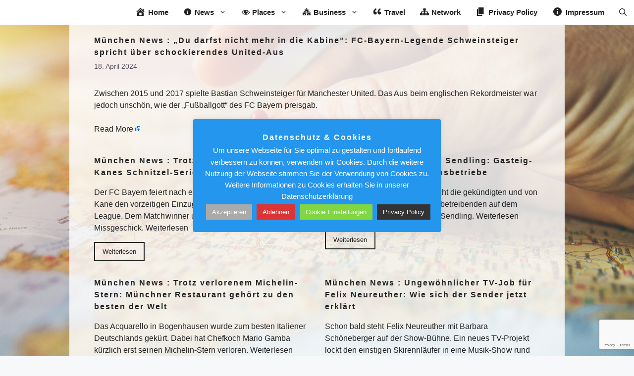

--- FILE ---
content_type: text/html; charset=UTF-8
request_url: https://www.bonnesvacances.de/news/muenchen-news-du-darfst-nicht-mehr-in-die-kabine-fc-bayern-legende-schweinsteiger-spricht-ueber-schockierendes-united-aus/59134/
body_size: 27916
content:
<!DOCTYPE html>
<html dir="ltr" lang="de" prefix="og: https://ogp.me/ns#">
<head>
	<meta charset="UTF-8">
	<title>München News : „Du darfst nicht mehr in die Kabine“: FC-Bayern-Legende Schweinsteiger spricht über schockierendes United-Aus | Bonnesvacances VIP Blog |</title>

		<!-- All in One SEO 4.9.3 - aioseo.com -->
	<meta name="description" content="Zwischen 2015 und 2017 spielte Bastian Schweinsteiger für Manchester United. Das Aus beim englischen Rekordmeister war jedoch unschön, wie der &quot;Fußballgott&quot; des FC Bayern preisgab. Read More | Bonnesvacances VIP Blog |" />
	<meta name="robots" content="max-image-preview:large" />
	<meta name="keywords" content="münchen,news" />
	<link rel="canonical" href="https://www.bonnesvacances.de/news/muenchen-news-du-darfst-nicht-mehr-in-die-kabine-fc-bayern-legende-schweinsteiger-spricht-ueber-schockierendes-united-aus/59134/" />
	<meta name="generator" content="All in One SEO (AIOSEO) 4.9.3" />
		<meta property="og:locale" content="de_DE" />
		<meta property="og:site_name" content="Bonnesvacances VIP Blog |" />
		<meta property="og:type" content="article" />
		<meta property="og:title" content="München News : „Du darfst nicht mehr in die Kabine“: FC-Bayern-Legende Schweinsteiger spricht über schockierendes United-Aus | Bonnesvacances VIP Blog |" />
		<meta property="og:description" content="Zwischen 2015 und 2017 spielte Bastian Schweinsteiger für Manchester United. Das Aus beim englischen Rekordmeister war jedoch unschön, wie der &quot;Fußballgott&quot; des FC Bayern preisgab. Read More | Bonnesvacances VIP Blog |" />
		<meta property="og:url" content="https://www.bonnesvacances.de/news/muenchen-news-du-darfst-nicht-mehr-in-die-kabine-fc-bayern-legende-schweinsteiger-spricht-ueber-schockierendes-united-aus/59134/" />
		<meta property="article:published_time" content="2024-04-18T18:11:41+00:00" />
		<meta property="article:modified_time" content="2024-04-18T18:11:41+00:00" />
		<meta name="twitter:card" content="summary_large_image" />
		<meta name="twitter:title" content="München News : „Du darfst nicht mehr in die Kabine“: FC-Bayern-Legende Schweinsteiger spricht über schockierendes United-Aus | Bonnesvacances VIP Blog |" />
		<meta name="twitter:description" content="Zwischen 2015 und 2017 spielte Bastian Schweinsteiger für Manchester United. Das Aus beim englischen Rekordmeister war jedoch unschön, wie der &quot;Fußballgott&quot; des FC Bayern preisgab. Read More | Bonnesvacances VIP Blog |" />
		<script type="application/ld+json" class="aioseo-schema">
			{"@context":"https:\/\/schema.org","@graph":[{"@type":"BlogPosting","@id":"https:\/\/www.bonnesvacances.de\/news\/muenchen-news-du-darfst-nicht-mehr-in-die-kabine-fc-bayern-legende-schweinsteiger-spricht-ueber-schockierendes-united-aus\/59134\/#blogposting","name":"M\u00fcnchen News : \u201eDu darfst nicht mehr in die Kabine\u201c: FC-Bayern-Legende Schweinsteiger spricht \u00fcber schockierendes United-Aus | Bonnesvacances VIP Blog |","headline":"M\u00fcnchen News : &#8222;Du darfst nicht mehr in die Kabine&#8220;: FC-Bayern-Legende Schweinsteiger spricht \u00fcber schockierendes United-Aus","author":{"@id":"https:\/\/www.bonnesvacances.de\/author\/#author"},"publisher":{"@id":"https:\/\/www.bonnesvacances.de\/#organization"},"datePublished":"2024-04-18T19:11:41+01:00","dateModified":"2024-04-18T19:11:41+01:00","inLanguage":"de-DE","mainEntityOfPage":{"@id":"https:\/\/www.bonnesvacances.de\/news\/muenchen-news-du-darfst-nicht-mehr-in-die-kabine-fc-bayern-legende-schweinsteiger-spricht-ueber-schockierendes-united-aus\/59134\/#webpage"},"isPartOf":{"@id":"https:\/\/www.bonnesvacances.de\/news\/muenchen-news-du-darfst-nicht-mehr-in-die-kabine-fc-bayern-legende-schweinsteiger-spricht-ueber-schockierendes-united-aus\/59134\/#webpage"},"articleSection":"M\u00fcnchen, News"},{"@type":"BreadcrumbList","@id":"https:\/\/www.bonnesvacances.de\/news\/muenchen-news-du-darfst-nicht-mehr-in-die-kabine-fc-bayern-legende-schweinsteiger-spricht-ueber-schockierendes-united-aus\/59134\/#breadcrumblist","itemListElement":[{"@type":"ListItem","@id":"https:\/\/www.bonnesvacances.de#listItem","position":1,"name":"Bonnesvacances","item":"https:\/\/www.bonnesvacances.de","nextItem":{"@type":"ListItem","@id":"https:\/\/www.bonnesvacances.de\/category\/location\/#listItem","name":"Location"}},{"@type":"ListItem","@id":"https:\/\/www.bonnesvacances.de\/category\/location\/#listItem","position":2,"name":"Location","item":"https:\/\/www.bonnesvacances.de\/category\/location\/","nextItem":{"@type":"ListItem","@id":"https:\/\/www.bonnesvacances.de\/category\/location\/muenchen\/#listItem","name":"M\u00fcnchen"},"previousItem":{"@type":"ListItem","@id":"https:\/\/www.bonnesvacances.de#listItem","name":"Bonnesvacances"}},{"@type":"ListItem","@id":"https:\/\/www.bonnesvacances.de\/category\/location\/muenchen\/#listItem","position":3,"name":"M\u00fcnchen","item":"https:\/\/www.bonnesvacances.de\/category\/location\/muenchen\/","nextItem":{"@type":"ListItem","@id":"https:\/\/www.bonnesvacances.de\/news\/muenchen-news-du-darfst-nicht-mehr-in-die-kabine-fc-bayern-legende-schweinsteiger-spricht-ueber-schockierendes-united-aus\/59134\/#listItem","name":"M\u00fcnchen News : &#8222;Du darfst nicht mehr in die Kabine&#8220;: FC-Bayern-Legende Schweinsteiger spricht \u00fcber schockierendes United-Aus"},"previousItem":{"@type":"ListItem","@id":"https:\/\/www.bonnesvacances.de\/category\/location\/#listItem","name":"Location"}},{"@type":"ListItem","@id":"https:\/\/www.bonnesvacances.de\/news\/muenchen-news-du-darfst-nicht-mehr-in-die-kabine-fc-bayern-legende-schweinsteiger-spricht-ueber-schockierendes-united-aus\/59134\/#listItem","position":4,"name":"M\u00fcnchen News : &#8222;Du darfst nicht mehr in die Kabine&#8220;: FC-Bayern-Legende Schweinsteiger spricht \u00fcber schockierendes United-Aus","previousItem":{"@type":"ListItem","@id":"https:\/\/www.bonnesvacances.de\/category\/location\/muenchen\/#listItem","name":"M\u00fcnchen"}}]},{"@type":"Organization","@id":"https:\/\/www.bonnesvacances.de\/#organization","name":"Bonnesvacances VIP Blog","url":"https:\/\/www.bonnesvacances.de\/"},{"@type":"WebPage","@id":"https:\/\/www.bonnesvacances.de\/news\/muenchen-news-du-darfst-nicht-mehr-in-die-kabine-fc-bayern-legende-schweinsteiger-spricht-ueber-schockierendes-united-aus\/59134\/#webpage","url":"https:\/\/www.bonnesvacances.de\/news\/muenchen-news-du-darfst-nicht-mehr-in-die-kabine-fc-bayern-legende-schweinsteiger-spricht-ueber-schockierendes-united-aus\/59134\/","name":"M\u00fcnchen News : \u201eDu darfst nicht mehr in die Kabine\u201c: FC-Bayern-Legende Schweinsteiger spricht \u00fcber schockierendes United-Aus | Bonnesvacances VIP Blog |","description":"Zwischen 2015 und 2017 spielte Bastian Schweinsteiger f\u00fcr Manchester United. Das Aus beim englischen Rekordmeister war jedoch unsch\u00f6n, wie der \"Fu\u00dfballgott\" des FC Bayern preisgab. Read More | Bonnesvacances VIP Blog |","inLanguage":"de-DE","isPartOf":{"@id":"https:\/\/www.bonnesvacances.de\/#website"},"breadcrumb":{"@id":"https:\/\/www.bonnesvacances.de\/news\/muenchen-news-du-darfst-nicht-mehr-in-die-kabine-fc-bayern-legende-schweinsteiger-spricht-ueber-schockierendes-united-aus\/59134\/#breadcrumblist"},"author":{"@id":"https:\/\/www.bonnesvacances.de\/author\/#author"},"creator":{"@id":"https:\/\/www.bonnesvacances.de\/author\/#author"},"datePublished":"2024-04-18T19:11:41+01:00","dateModified":"2024-04-18T19:11:41+01:00"},{"@type":"WebSite","@id":"https:\/\/www.bonnesvacances.de\/#website","url":"https:\/\/www.bonnesvacances.de\/","name":"BVCC | Bonnesvacances VIP Blog |","alternateName":"BVCC","inLanguage":"de-DE","publisher":{"@id":"https:\/\/www.bonnesvacances.de\/#organization"}}]}
		</script>
		<!-- All in One SEO -->

<meta name="viewport" content="width=device-width, initial-scale=1">
<!-- Open Graph Meta Tags generated by Blog2Social 873 - https://www.blog2social.com -->
<meta property="og:title" content="München News : „Du darfst nicht mehr in die Kabine“: FC-Bayern-Legende Schweinsteiger spricht über schockierendes United-Aus"/>
<meta property="og:description" content="Zwischen 2015 und 2017 spielte Bastian Schweinsteiger für Manchester United. Das Aus beim englischen Rekordmeister war jedoch unschön, wie der &quot;Fußballgott&quot; "/>
<meta property="og:url" content="/news/muenchen-news-du-darfst-nicht-mehr-in-die-kabine-fc-bayern-legende-schweinsteiger-spricht-ueber-schockierendes-united-aus/59134/"/>
<meta property="og:type" content="article"/>
<meta property="og:article:published_time" content="2024-04-18 19:11:41"/>
<meta property="og:article:modified_time" content="2024-04-18 19:11:41"/>
<!-- Open Graph Meta Tags generated by Blog2Social 873 - https://www.blog2social.com -->

<!-- Twitter Card generated by Blog2Social 873 - https://www.blog2social.com -->
<meta name="twitter:card" content="summary">
<meta name="twitter:title" content="München News : „Du darfst nicht mehr in die Kabine“: FC-Bayern-Legende Schweinsteiger spricht über schockierendes United-Aus"/>
<meta name="twitter:description" content="Zwischen 2015 und 2017 spielte Bastian Schweinsteiger für Manchester United. Das Aus beim englischen Rekordmeister war jedoch unschön, wie der &quot;Fußballgott&quot; "/>
<!-- Twitter Card generated by Blog2Social 873 - https://www.blog2social.com -->
<link href='https://fonts.gstatic.com' crossorigin rel='preconnect' />
<link href='https://fonts.googleapis.com' crossorigin rel='preconnect' />
<link rel="alternate" title="oEmbed (JSON)" type="application/json+oembed" href="https://www.bonnesvacances.de/wp-json/oembed/1.0/embed?url=https%3A%2F%2Fwww.bonnesvacances.de%2Fnews%2Fmuenchen-news-du-darfst-nicht-mehr-in-die-kabine-fc-bayern-legende-schweinsteiger-spricht-ueber-schockierendes-united-aus%2F59134%2F" />
<link rel="alternate" title="oEmbed (XML)" type="text/xml+oembed" href="https://www.bonnesvacances.de/wp-json/oembed/1.0/embed?url=https%3A%2F%2Fwww.bonnesvacances.de%2Fnews%2Fmuenchen-news-du-darfst-nicht-mehr-in-die-kabine-fc-bayern-legende-schweinsteiger-spricht-ueber-schockierendes-united-aus%2F59134%2F&#038;format=xml" />
<style id='wp-img-auto-sizes-contain-inline-css'>
img:is([sizes=auto i],[sizes^="auto," i]){contain-intrinsic-size:3000px 1500px}
/*# sourceURL=wp-img-auto-sizes-contain-inline-css */
</style>
<link rel='stylesheet' id='dashicons-css' href='https://www.bonnesvacances.de/wp-includes/css/dashicons.min.css?ver=6.9' media='all' />
<link rel='stylesheet' id='menu-icons-extra-css' href='https://www.bonnesvacances.de/wp-content/plugins/menu-icons/css/extra.min.css?ver=0.13.20' media='all' />
<style id='wp-emoji-styles-inline-css'>

	img.wp-smiley, img.emoji {
		display: inline !important;
		border: none !important;
		box-shadow: none !important;
		height: 1em !important;
		width: 1em !important;
		margin: 0 0.07em !important;
		vertical-align: -0.1em !important;
		background: none !important;
		padding: 0 !important;
	}
/*# sourceURL=wp-emoji-styles-inline-css */
</style>
<link rel='stylesheet' id='wp-block-library-css' href='https://www.bonnesvacances.de/wp-includes/css/dist/block-library/style.min.css?ver=6.9' media='all' />
<style id='classic-theme-styles-inline-css'>
/*! This file is auto-generated */
.wp-block-button__link{color:#fff;background-color:#32373c;border-radius:9999px;box-shadow:none;text-decoration:none;padding:calc(.667em + 2px) calc(1.333em + 2px);font-size:1.125em}.wp-block-file__button{background:#32373c;color:#fff;text-decoration:none}
/*# sourceURL=/wp-includes/css/classic-themes.min.css */
</style>
<link rel='stylesheet' id='aioseo/css/src/vue/standalone/blocks/table-of-contents/global.scss-css' href='https://www.bonnesvacances.de/wp-content/plugins/all-in-one-seo-pack/dist/Lite/assets/css/table-of-contents/global.e90f6d47.css?ver=4.9.3' media='all' />
<style id='feedzy-rss-feeds-loop-style-inline-css'>
.wp-block-feedzy-rss-feeds-loop{display:grid;gap:24px;grid-template-columns:repeat(1,1fr)}@media(min-width:782px){.wp-block-feedzy-rss-feeds-loop.feedzy-loop-columns-2,.wp-block-feedzy-rss-feeds-loop.feedzy-loop-columns-3,.wp-block-feedzy-rss-feeds-loop.feedzy-loop-columns-4,.wp-block-feedzy-rss-feeds-loop.feedzy-loop-columns-5{grid-template-columns:repeat(2,1fr)}}@media(min-width:960px){.wp-block-feedzy-rss-feeds-loop.feedzy-loop-columns-2{grid-template-columns:repeat(2,1fr)}.wp-block-feedzy-rss-feeds-loop.feedzy-loop-columns-3{grid-template-columns:repeat(3,1fr)}.wp-block-feedzy-rss-feeds-loop.feedzy-loop-columns-4{grid-template-columns:repeat(4,1fr)}.wp-block-feedzy-rss-feeds-loop.feedzy-loop-columns-5{grid-template-columns:repeat(5,1fr)}}.wp-block-feedzy-rss-feeds-loop .wp-block-image.is-style-rounded img{border-radius:9999px}.wp-block-feedzy-rss-feeds-loop .wp-block-image:has(:is(img:not([src]),img[src=""])){display:none}

/*# sourceURL=https://www.bonnesvacances.de/wp-content/plugins/feedzy-rss-feeds/build/loop/style-index.css */
</style>
<style id='global-styles-inline-css'>
:root{--wp--preset--aspect-ratio--square: 1;--wp--preset--aspect-ratio--4-3: 4/3;--wp--preset--aspect-ratio--3-4: 3/4;--wp--preset--aspect-ratio--3-2: 3/2;--wp--preset--aspect-ratio--2-3: 2/3;--wp--preset--aspect-ratio--16-9: 16/9;--wp--preset--aspect-ratio--9-16: 9/16;--wp--preset--color--black: #000000;--wp--preset--color--cyan-bluish-gray: #abb8c3;--wp--preset--color--white: #ffffff;--wp--preset--color--pale-pink: #f78da7;--wp--preset--color--vivid-red: #cf2e2e;--wp--preset--color--luminous-vivid-orange: #ff6900;--wp--preset--color--luminous-vivid-amber: #fcb900;--wp--preset--color--light-green-cyan: #7bdcb5;--wp--preset--color--vivid-green-cyan: #00d084;--wp--preset--color--pale-cyan-blue: #8ed1fc;--wp--preset--color--vivid-cyan-blue: #0693e3;--wp--preset--color--vivid-purple: #9b51e0;--wp--preset--color--contrast: var(--contrast);--wp--preset--color--contrast-2: var(--contrast-2);--wp--preset--color--contrast-3: var(--contrast-3);--wp--preset--color--base: var(--base);--wp--preset--color--base-2: var(--base-2);--wp--preset--color--base-3: var(--base-3);--wp--preset--color--accent: var(--accent);--wp--preset--gradient--vivid-cyan-blue-to-vivid-purple: linear-gradient(135deg,rgb(6,147,227) 0%,rgb(155,81,224) 100%);--wp--preset--gradient--light-green-cyan-to-vivid-green-cyan: linear-gradient(135deg,rgb(122,220,180) 0%,rgb(0,208,130) 100%);--wp--preset--gradient--luminous-vivid-amber-to-luminous-vivid-orange: linear-gradient(135deg,rgb(252,185,0) 0%,rgb(255,105,0) 100%);--wp--preset--gradient--luminous-vivid-orange-to-vivid-red: linear-gradient(135deg,rgb(255,105,0) 0%,rgb(207,46,46) 100%);--wp--preset--gradient--very-light-gray-to-cyan-bluish-gray: linear-gradient(135deg,rgb(238,238,238) 0%,rgb(169,184,195) 100%);--wp--preset--gradient--cool-to-warm-spectrum: linear-gradient(135deg,rgb(74,234,220) 0%,rgb(151,120,209) 20%,rgb(207,42,186) 40%,rgb(238,44,130) 60%,rgb(251,105,98) 80%,rgb(254,248,76) 100%);--wp--preset--gradient--blush-light-purple: linear-gradient(135deg,rgb(255,206,236) 0%,rgb(152,150,240) 100%);--wp--preset--gradient--blush-bordeaux: linear-gradient(135deg,rgb(254,205,165) 0%,rgb(254,45,45) 50%,rgb(107,0,62) 100%);--wp--preset--gradient--luminous-dusk: linear-gradient(135deg,rgb(255,203,112) 0%,rgb(199,81,192) 50%,rgb(65,88,208) 100%);--wp--preset--gradient--pale-ocean: linear-gradient(135deg,rgb(255,245,203) 0%,rgb(182,227,212) 50%,rgb(51,167,181) 100%);--wp--preset--gradient--electric-grass: linear-gradient(135deg,rgb(202,248,128) 0%,rgb(113,206,126) 100%);--wp--preset--gradient--midnight: linear-gradient(135deg,rgb(2,3,129) 0%,rgb(40,116,252) 100%);--wp--preset--font-size--small: 13px;--wp--preset--font-size--medium: 20px;--wp--preset--font-size--large: 36px;--wp--preset--font-size--x-large: 42px;--wp--preset--spacing--20: 0.44rem;--wp--preset--spacing--30: 0.67rem;--wp--preset--spacing--40: 1rem;--wp--preset--spacing--50: 1.5rem;--wp--preset--spacing--60: 2.25rem;--wp--preset--spacing--70: 3.38rem;--wp--preset--spacing--80: 5.06rem;--wp--preset--shadow--natural: 6px 6px 9px rgba(0, 0, 0, 0.2);--wp--preset--shadow--deep: 12px 12px 50px rgba(0, 0, 0, 0.4);--wp--preset--shadow--sharp: 6px 6px 0px rgba(0, 0, 0, 0.2);--wp--preset--shadow--outlined: 6px 6px 0px -3px rgb(255, 255, 255), 6px 6px rgb(0, 0, 0);--wp--preset--shadow--crisp: 6px 6px 0px rgb(0, 0, 0);}:where(.is-layout-flex){gap: 0.5em;}:where(.is-layout-grid){gap: 0.5em;}body .is-layout-flex{display: flex;}.is-layout-flex{flex-wrap: wrap;align-items: center;}.is-layout-flex > :is(*, div){margin: 0;}body .is-layout-grid{display: grid;}.is-layout-grid > :is(*, div){margin: 0;}:where(.wp-block-columns.is-layout-flex){gap: 2em;}:where(.wp-block-columns.is-layout-grid){gap: 2em;}:where(.wp-block-post-template.is-layout-flex){gap: 1.25em;}:where(.wp-block-post-template.is-layout-grid){gap: 1.25em;}.has-black-color{color: var(--wp--preset--color--black) !important;}.has-cyan-bluish-gray-color{color: var(--wp--preset--color--cyan-bluish-gray) !important;}.has-white-color{color: var(--wp--preset--color--white) !important;}.has-pale-pink-color{color: var(--wp--preset--color--pale-pink) !important;}.has-vivid-red-color{color: var(--wp--preset--color--vivid-red) !important;}.has-luminous-vivid-orange-color{color: var(--wp--preset--color--luminous-vivid-orange) !important;}.has-luminous-vivid-amber-color{color: var(--wp--preset--color--luminous-vivid-amber) !important;}.has-light-green-cyan-color{color: var(--wp--preset--color--light-green-cyan) !important;}.has-vivid-green-cyan-color{color: var(--wp--preset--color--vivid-green-cyan) !important;}.has-pale-cyan-blue-color{color: var(--wp--preset--color--pale-cyan-blue) !important;}.has-vivid-cyan-blue-color{color: var(--wp--preset--color--vivid-cyan-blue) !important;}.has-vivid-purple-color{color: var(--wp--preset--color--vivid-purple) !important;}.has-black-background-color{background-color: var(--wp--preset--color--black) !important;}.has-cyan-bluish-gray-background-color{background-color: var(--wp--preset--color--cyan-bluish-gray) !important;}.has-white-background-color{background-color: var(--wp--preset--color--white) !important;}.has-pale-pink-background-color{background-color: var(--wp--preset--color--pale-pink) !important;}.has-vivid-red-background-color{background-color: var(--wp--preset--color--vivid-red) !important;}.has-luminous-vivid-orange-background-color{background-color: var(--wp--preset--color--luminous-vivid-orange) !important;}.has-luminous-vivid-amber-background-color{background-color: var(--wp--preset--color--luminous-vivid-amber) !important;}.has-light-green-cyan-background-color{background-color: var(--wp--preset--color--light-green-cyan) !important;}.has-vivid-green-cyan-background-color{background-color: var(--wp--preset--color--vivid-green-cyan) !important;}.has-pale-cyan-blue-background-color{background-color: var(--wp--preset--color--pale-cyan-blue) !important;}.has-vivid-cyan-blue-background-color{background-color: var(--wp--preset--color--vivid-cyan-blue) !important;}.has-vivid-purple-background-color{background-color: var(--wp--preset--color--vivid-purple) !important;}.has-black-border-color{border-color: var(--wp--preset--color--black) !important;}.has-cyan-bluish-gray-border-color{border-color: var(--wp--preset--color--cyan-bluish-gray) !important;}.has-white-border-color{border-color: var(--wp--preset--color--white) !important;}.has-pale-pink-border-color{border-color: var(--wp--preset--color--pale-pink) !important;}.has-vivid-red-border-color{border-color: var(--wp--preset--color--vivid-red) !important;}.has-luminous-vivid-orange-border-color{border-color: var(--wp--preset--color--luminous-vivid-orange) !important;}.has-luminous-vivid-amber-border-color{border-color: var(--wp--preset--color--luminous-vivid-amber) !important;}.has-light-green-cyan-border-color{border-color: var(--wp--preset--color--light-green-cyan) !important;}.has-vivid-green-cyan-border-color{border-color: var(--wp--preset--color--vivid-green-cyan) !important;}.has-pale-cyan-blue-border-color{border-color: var(--wp--preset--color--pale-cyan-blue) !important;}.has-vivid-cyan-blue-border-color{border-color: var(--wp--preset--color--vivid-cyan-blue) !important;}.has-vivid-purple-border-color{border-color: var(--wp--preset--color--vivid-purple) !important;}.has-vivid-cyan-blue-to-vivid-purple-gradient-background{background: var(--wp--preset--gradient--vivid-cyan-blue-to-vivid-purple) !important;}.has-light-green-cyan-to-vivid-green-cyan-gradient-background{background: var(--wp--preset--gradient--light-green-cyan-to-vivid-green-cyan) !important;}.has-luminous-vivid-amber-to-luminous-vivid-orange-gradient-background{background: var(--wp--preset--gradient--luminous-vivid-amber-to-luminous-vivid-orange) !important;}.has-luminous-vivid-orange-to-vivid-red-gradient-background{background: var(--wp--preset--gradient--luminous-vivid-orange-to-vivid-red) !important;}.has-very-light-gray-to-cyan-bluish-gray-gradient-background{background: var(--wp--preset--gradient--very-light-gray-to-cyan-bluish-gray) !important;}.has-cool-to-warm-spectrum-gradient-background{background: var(--wp--preset--gradient--cool-to-warm-spectrum) !important;}.has-blush-light-purple-gradient-background{background: var(--wp--preset--gradient--blush-light-purple) !important;}.has-blush-bordeaux-gradient-background{background: var(--wp--preset--gradient--blush-bordeaux) !important;}.has-luminous-dusk-gradient-background{background: var(--wp--preset--gradient--luminous-dusk) !important;}.has-pale-ocean-gradient-background{background: var(--wp--preset--gradient--pale-ocean) !important;}.has-electric-grass-gradient-background{background: var(--wp--preset--gradient--electric-grass) !important;}.has-midnight-gradient-background{background: var(--wp--preset--gradient--midnight) !important;}.has-small-font-size{font-size: var(--wp--preset--font-size--small) !important;}.has-medium-font-size{font-size: var(--wp--preset--font-size--medium) !important;}.has-large-font-size{font-size: var(--wp--preset--font-size--large) !important;}.has-x-large-font-size{font-size: var(--wp--preset--font-size--x-large) !important;}
:where(.wp-block-post-template.is-layout-flex){gap: 1.25em;}:where(.wp-block-post-template.is-layout-grid){gap: 1.25em;}
:where(.wp-block-term-template.is-layout-flex){gap: 1.25em;}:where(.wp-block-term-template.is-layout-grid){gap: 1.25em;}
:where(.wp-block-columns.is-layout-flex){gap: 2em;}:where(.wp-block-columns.is-layout-grid){gap: 2em;}
:root :where(.wp-block-pullquote){font-size: 1.5em;line-height: 1.6;}
/*# sourceURL=global-styles-inline-css */
</style>
<link rel='stylesheet' id='contact-form-7-css' href='https://www.bonnesvacances.de/wp-content/plugins/contact-form-7/includes/css/styles.css?ver=6.1.4' media='all' />
<link rel='stylesheet' id='cookie-law-info-css' href='https://www.bonnesvacances.de/wp-content/plugins/cookie-law-info/legacy/public/css/cookie-law-info-public.css?ver=3.3.9.1' media='all' />
<link rel='stylesheet' id='cookie-law-info-gdpr-css' href='https://www.bonnesvacances.de/wp-content/plugins/cookie-law-info/legacy/public/css/cookie-law-info-gdpr.css?ver=3.3.9.1' media='all' />
<link rel='stylesheet' id='wp-show-posts-css' href='https://www.bonnesvacances.de/wp-content/plugins/wp-show-posts/css/wp-show-posts-min.css?ver=1.1.6' media='all' />
<link rel='stylesheet' id='generate-widget-areas-css' href='https://www.bonnesvacances.de/wp-content/themes/generatepress/assets/css/components/widget-areas.min.css?ver=3.6.1' media='all' />
<link rel='stylesheet' id='generate-style-css' href='https://www.bonnesvacances.de/wp-content/themes/generatepress/assets/css/main.min.css?ver=3.6.1' media='all' />
<style id='generate-style-inline-css'>
@media (max-width:768px){}
body{background-color:var(--base-2);color:var(--contrast);}a{color:var(--contrast);}a:hover, a:focus{text-decoration:underline;}.entry-title a, .site-branding a, a.button, .wp-block-button__link, .main-navigation a{text-decoration:none;}a:hover, a:focus, a:active{color:#222222;}.grid-container{max-width:1000px;}.wp-block-group__inner-container{max-width:1000px;margin-left:auto;margin-right:auto;}.generate-back-to-top{font-size:20px;border-radius:3px;position:fixed;bottom:30px;right:30px;line-height:40px;width:40px;text-align:center;z-index:10;transition:opacity 300ms ease-in-out;opacity:0.1;transform:translateY(1000px);}.generate-back-to-top__show{opacity:1;transform:translateY(0);}:root{--contrast:#222222;--contrast-2:#575760;--contrast-3:#b2b2be;--base:#f0f0f0;--base-2:#f7f8f9;--base-3:#ffffff;--accent:#1e73be;}:root .has-contrast-color{color:var(--contrast);}:root .has-contrast-background-color{background-color:var(--contrast);}:root .has-contrast-2-color{color:var(--contrast-2);}:root .has-contrast-2-background-color{background-color:var(--contrast-2);}:root .has-contrast-3-color{color:var(--contrast-3);}:root .has-contrast-3-background-color{background-color:var(--contrast-3);}:root .has-base-color{color:var(--base);}:root .has-base-background-color{background-color:var(--base);}:root .has-base-2-color{color:var(--base-2);}:root .has-base-2-background-color{background-color:var(--base-2);}:root .has-base-3-color{color:var(--base-3);}:root .has-base-3-background-color{background-color:var(--base-3);}:root .has-accent-color{color:var(--accent);}:root .has-accent-background-color{background-color:var(--accent);}.gp-modal:not(.gp-modal--open):not(.gp-modal--transition){display:none;}.gp-modal--transition:not(.gp-modal--open){pointer-events:none;}.gp-modal-overlay:not(.gp-modal-overlay--open):not(.gp-modal--transition){display:none;}.gp-modal__overlay{display:none;position:fixed;top:0;left:0;right:0;bottom:0;background:rgba(0,0,0,0.2);display:flex;justify-content:center;align-items:center;z-index:10000;backdrop-filter:blur(3px);transition:opacity 500ms ease;opacity:0;}.gp-modal--open:not(.gp-modal--transition) .gp-modal__overlay{opacity:1;}.gp-modal__container{max-width:100%;max-height:100vh;transform:scale(0.9);transition:transform 500ms ease;padding:0 10px;}.gp-modal--open:not(.gp-modal--transition) .gp-modal__container{transform:scale(1);}.search-modal-fields{display:flex;}.gp-search-modal .gp-modal__overlay{align-items:flex-start;padding-top:25vh;background:var(--gp-search-modal-overlay-bg-color);}.search-modal-form{width:500px;max-width:100%;background-color:var(--gp-search-modal-bg-color);color:var(--gp-search-modal-text-color);}.search-modal-form .search-field, .search-modal-form .search-field:focus{width:100%;height:60px;background-color:transparent;border:0;appearance:none;color:currentColor;}.search-modal-fields button, .search-modal-fields button:active, .search-modal-fields button:focus, .search-modal-fields button:hover{background-color:transparent;border:0;color:currentColor;width:60px;}.site-info{font-family:Arial;font-weight:bold;text-transform:initial;font-size:10px;}body, button, input, select, textarea{font-family:Arial;font-weight:normal;font-size:16px;letter-spacing:0.03px;}body{line-height:1.5;}.main-navigation a, .main-navigation .menu-toggle, .main-navigation .menu-bar-items{font-family:Arial;font-weight:bold;text-transform:initial;font-size:15px;}h1, h2, h3, h4, h5, h6{font-family:Arial;font-weight:bold;text-transform:initial;font-size:16px;letter-spacing:2px;line-height:1.5;margin-bottom:2px;}.main-navigation .main-nav ul ul li a{font-family:Arial;font-weight:bold;font-size:12px;}h1.entry-title{font-size:16px;}.top-bar{background-color:#636363;color:#ffffff;}.top-bar a{color:#ffffff;}.top-bar a:hover{color:#303030;}.site-header{background-color:var(--base-3);}.main-title a,.main-title a:hover{color:var(--contrast);}.site-description{color:var(--contrast-2);}.mobile-menu-control-wrapper .menu-toggle,.mobile-menu-control-wrapper .menu-toggle:hover,.mobile-menu-control-wrapper .menu-toggle:focus,.has-inline-mobile-toggle #site-navigation.toggled{background-color:rgba(0, 0, 0, 0.02);}.main-navigation,.main-navigation ul ul{background-color:var(--base-3);}.main-navigation .main-nav ul li a, .main-navigation .menu-toggle, .main-navigation .menu-bar-items{color:var(--contrast);}.main-navigation .main-nav ul li:not([class*="current-menu-"]):hover > a, .main-navigation .main-nav ul li:not([class*="current-menu-"]):focus > a, .main-navigation .main-nav ul li.sfHover:not([class*="current-menu-"]) > a, .main-navigation .menu-bar-item:hover > a, .main-navigation .menu-bar-item.sfHover > a{color:var(--accent);}button.menu-toggle:hover,button.menu-toggle:focus{color:var(--contrast);}.main-navigation .main-nav ul li[class*="current-menu-"] > a{color:var(--accent);}.navigation-search input[type="search"],.navigation-search input[type="search"]:active, .navigation-search input[type="search"]:focus, .main-navigation .main-nav ul li.search-item.active > a, .main-navigation .menu-bar-items .search-item.active > a{color:var(--accent);}.main-navigation ul ul{background-color:var(--base);}.separate-containers .inside-article, .separate-containers .comments-area, .separate-containers .page-header, .one-container .container, .separate-containers .paging-navigation, .inside-page-header{background-color:rgba(255,255,255,0.81);}.entry-title a{color:var(--contrast);}.entry-title a:hover{color:var(--contrast-2);}.entry-meta{color:var(--contrast-2);}.sidebar .widget{color:var(--contrast);background-color:rgba(255,255,255,0);}.sidebar .widget a{color:#101010;}.sidebar .widget a:hover{color:#f40415;}.footer-widgets{background-color:rgba(255,255,255,0.81);}.site-info{background-color:var(--base-3);}input[type="text"],input[type="email"],input[type="url"],input[type="password"],input[type="search"],input[type="tel"],input[type="number"],textarea,select{color:var(--contrast);background-color:var(--base-2);border-color:var(--base);}input[type="text"]:focus,input[type="email"]:focus,input[type="url"]:focus,input[type="password"]:focus,input[type="search"]:focus,input[type="tel"]:focus,input[type="number"]:focus,textarea:focus,select:focus{color:var(--contrast);background-color:var(--base-2);border-color:var(--contrast-3);}button,html input[type="button"],input[type="reset"],input[type="submit"],a.button,a.wp-block-button__link:not(.has-background){color:#ffffff;background-color:#55555e;}button:hover,html input[type="button"]:hover,input[type="reset"]:hover,input[type="submit"]:hover,a.button:hover,button:focus,html input[type="button"]:focus,input[type="reset"]:focus,input[type="submit"]:focus,a.button:focus,a.wp-block-button__link:not(.has-background):active,a.wp-block-button__link:not(.has-background):focus,a.wp-block-button__link:not(.has-background):hover{color:#ffffff;background-color:#3f4047;}a.generate-back-to-top{background-color:rgba( 0,0,0,0.4 );color:#ffffff;}a.generate-back-to-top:hover,a.generate-back-to-top:focus{background-color:rgba( 0,0,0,0.6 );color:#ffffff;}:root{--gp-search-modal-bg-color:var(--base-3);--gp-search-modal-text-color:var(--contrast);--gp-search-modal-overlay-bg-color:rgba(0,0,0,0.2);}@media (max-width: 768px){.main-navigation .menu-bar-item:hover > a, .main-navigation .menu-bar-item.sfHover > a{background:none;color:var(--contrast);}}.inside-top-bar.grid-container{max-width:1080px;}.inside-header.grid-container{max-width:1080px;}.separate-containers .inside-article, .separate-containers .comments-area, .separate-containers .page-header, .separate-containers .paging-navigation, .one-container .site-content, .inside-page-header{padding:20px 50px 20px 50px;}.site-main .wp-block-group__inner-container{padding:20px 50px 20px 50px;}.separate-containers .paging-navigation{padding-top:20px;padding-bottom:20px;}.entry-content .alignwide, body:not(.no-sidebar) .entry-content .alignfull{margin-left:-50px;width:calc(100% + 100px);max-width:calc(100% + 100px);}.one-container.right-sidebar .site-main,.one-container.both-right .site-main{margin-right:50px;}.one-container.left-sidebar .site-main,.one-container.both-left .site-main{margin-left:50px;}.one-container.both-sidebars .site-main{margin:0px 50px 0px 50px;}.one-container.archive .post:not(:last-child):not(.is-loop-template-item), .one-container.blog .post:not(:last-child):not(.is-loop-template-item){padding-bottom:20px;}.main-navigation .main-nav ul li a,.menu-toggle,.main-navigation .menu-bar-item > a{padding-left:15px;padding-right:15px;line-height:50px;}.main-navigation .main-nav ul ul li a{padding:10px 15px 10px 15px;}.main-navigation ul ul{width:250px;}.navigation-search input[type="search"]{height:50px;}.rtl .menu-item-has-children .dropdown-menu-toggle{padding-left:15px;}.menu-item-has-children .dropdown-menu-toggle{padding-right:15px;}.rtl .main-navigation .main-nav ul li.menu-item-has-children > a{padding-right:15px;}.widget-area .widget{padding:0px;}.footer-widgets-container{padding:20px 50px 20px 50px;}.footer-widgets-container.grid-container{max-width:1100px;}.inside-site-info{padding:10px;}.inside-site-info.grid-container{max-width:1020px;}@media (max-width:768px){.separate-containers .inside-article, .separate-containers .comments-area, .separate-containers .page-header, .separate-containers .paging-navigation, .one-container .site-content, .inside-page-header{padding:30px;}.site-main .wp-block-group__inner-container{padding:30px;}.inside-top-bar{padding-right:30px;padding-left:30px;}.inside-header{padding-right:30px;padding-left:30px;}.widget-area .widget{padding-top:30px;padding-right:30px;padding-bottom:30px;padding-left:30px;}.footer-widgets-container{padding-top:30px;padding-right:30px;padding-bottom:30px;padding-left:30px;}.inside-site-info{padding-right:30px;padding-left:30px;}.entry-content .alignwide, body:not(.no-sidebar) .entry-content .alignfull{margin-left:-30px;width:calc(100% + 60px);max-width:calc(100% + 60px);}.one-container .site-main .paging-navigation{margin-bottom:20px;}}/* End cached CSS */.is-right-sidebar{width:25%;}.is-left-sidebar{width:15%;}.site-content .content-area{width:100%;}@media (max-width: 768px){.main-navigation .menu-toggle,.sidebar-nav-mobile:not(#sticky-placeholder){display:block;}.main-navigation ul,.gen-sidebar-nav,.main-navigation:not(.slideout-navigation):not(.toggled) .main-nav > ul,.has-inline-mobile-toggle #site-navigation .inside-navigation > *:not(.navigation-search):not(.main-nav){display:none;}.nav-align-right .inside-navigation,.nav-align-center .inside-navigation{justify-content:space-between;}}
.elementor-template-full-width .site-content{display:block;}
body{background-image:url('https://www.bonnesvacances.de/wp-content/uploads/2023/12/worldmap-bvcc-scaled.jpg');background-repeat:no-repeat;background-size:cover;background-attachment:fixed;}
.dynamic-author-image-rounded{border-radius:100%;}.dynamic-featured-image, .dynamic-author-image{vertical-align:middle;}.one-container.blog .dynamic-content-template:not(:last-child), .one-container.archive .dynamic-content-template:not(:last-child){padding-bottom:0px;}.dynamic-entry-excerpt > p:last-child{margin-bottom:0px;}
.main-navigation .main-nav ul li a,.menu-toggle,.main-navigation .menu-bar-item > a{transition: line-height 300ms ease}.main-navigation.toggled .main-nav > ul{background-color: var(--base-3)}.sticky-enabled .gen-sidebar-nav.is_stuck .main-navigation {margin-bottom: 0px;}.sticky-enabled .gen-sidebar-nav.is_stuck {z-index: 500;}.sticky-enabled .main-navigation.is_stuck {box-shadow: 0 2px 2px -2px rgba(0, 0, 0, .2);}.navigation-stick:not(.gen-sidebar-nav) {left: 0;right: 0;width: 100% !important;}.both-sticky-menu .main-navigation:not(#mobile-header).toggled .main-nav > ul,.mobile-sticky-menu .main-navigation:not(#mobile-header).toggled .main-nav > ul,.mobile-header-sticky #mobile-header.toggled .main-nav > ul {position: absolute;left: 0;right: 0;z-index: 999;}.nav-float-right .navigation-stick {width: 100% !important;left: 0;}.nav-float-right .navigation-stick .navigation-branding {margin-right: auto;}.main-navigation.has-sticky-branding:not(.grid-container) .inside-navigation:not(.grid-container) .navigation-branding{margin-left: 10px;}
@media (max-width: 768px){.main-navigation .main-nav ul li a,.main-navigation .menu-toggle,.main-navigation .mobile-bar-items a,.main-navigation .menu-bar-item > a{line-height:50px;}.main-navigation .site-logo.navigation-logo img, .mobile-header-navigation .site-logo.mobile-header-logo img, .navigation-search input[type="search"]{height:50px;}}@media (max-width: 1024px),(min-width:1025px){.main-navigation.sticky-navigation-transition .main-nav > ul > li > a,.sticky-navigation-transition .menu-toggle,.main-navigation.sticky-navigation-transition .menu-bar-item > a, .sticky-navigation-transition .navigation-branding .main-title{line-height:40px;}.main-navigation.sticky-navigation-transition .site-logo img, .main-navigation.sticky-navigation-transition .navigation-search input[type="search"], .main-navigation.sticky-navigation-transition .navigation-branding img{height:40px;}}.main-navigation.slideout-navigation .main-nav > ul > li > a{line-height:50px;}
/*# sourceURL=generate-style-inline-css */
</style>
<link rel='stylesheet' id='generate-google-fonts-css' href='https://fonts.googleapis.com/css?family=Arial&#038;display=optional&#038;ver=3.6.1' media='all' />
<link rel='stylesheet' id='generate-offside-css' href='https://www.bonnesvacances.de/wp-content/plugins/gp-premium/menu-plus/functions/css/offside.min.css?ver=2.5.5' media='all' />
<style id='generate-offside-inline-css'>
:root{--gp-slideout-width:265px;}.slideout-navigation, .slideout-navigation a{color:var(--contrast);}.slideout-navigation button.slideout-exit{color:var(--contrast);padding-left:15px;padding-right:15px;}.slide-opened nav.toggled .menu-toggle:before{display:none;}@media (max-width: 768px){.menu-bar-item.slideout-toggle{display:none;}}
/*# sourceURL=generate-offside-inline-css */
</style>
<link rel='stylesheet' id='generate-navigation-branding-css' href='https://www.bonnesvacances.de/wp-content/plugins/gp-premium/menu-plus/functions/css/navigation-branding-flex.min.css?ver=2.5.5' media='all' />
<style id='generate-navigation-branding-inline-css'>
@media (max-width: 768px){.site-header, #site-navigation, #sticky-navigation{display:none !important;opacity:0.0;}#mobile-header{display:block !important;width:100% !important;}#mobile-header .main-nav > ul{display:none;}#mobile-header.toggled .main-nav > ul, #mobile-header .menu-toggle, #mobile-header .mobile-bar-items{display:block;}#mobile-header .main-nav{-ms-flex:0 0 100%;flex:0 0 100%;-webkit-box-ordinal-group:5;-ms-flex-order:4;order:4;}}.main-navigation.has-branding.grid-container .navigation-branding, .main-navigation.has-branding:not(.grid-container) .inside-navigation:not(.grid-container) .navigation-branding{margin-left:10px;}.navigation-branding img, .site-logo.mobile-header-logo img{height:50px;width:auto;}.navigation-branding .main-title{line-height:50px;}@media (max-width: 1010px){#site-navigation .navigation-branding, #sticky-navigation .navigation-branding{margin-left:10px;}}@media (max-width: 768px){.main-navigation.has-branding.nav-align-center .menu-bar-items, .main-navigation.has-sticky-branding.navigation-stick.nav-align-center .menu-bar-items{margin-left:auto;}.navigation-branding{margin-right:auto;margin-left:10px;}.navigation-branding .main-title, .mobile-header-navigation .site-logo{margin-left:10px;}.navigation-branding img, .site-logo.mobile-header-logo{height:50px;}.navigation-branding .main-title{line-height:50px;}}
/*# sourceURL=generate-navigation-branding-inline-css */
</style>
<script src="https://www.bonnesvacances.de/wp-includes/js/jquery/jquery.min.js?ver=3.7.1" id="jquery-core-js"></script>
<script src="https://www.bonnesvacances.de/wp-includes/js/jquery/jquery-migrate.min.js?ver=3.4.1" id="jquery-migrate-js"></script>
<script id="cookie-law-info-js-extra">
var Cli_Data = {"nn_cookie_ids":[],"cookielist":[],"non_necessary_cookies":[],"ccpaEnabled":"","ccpaRegionBased":"","ccpaBarEnabled":"1","strictlyEnabled":["necessary","obligatoire"],"ccpaType":"gdpr","js_blocking":"1","custom_integration":"","triggerDomRefresh":"","secure_cookies":""};
var cli_cookiebar_settings = {"animate_speed_hide":"500","animate_speed_show":"500","background":"#2596ed","border":"#b1a6a6c2","border_on":"","button_1_button_colour":"#aaaaaa","button_1_button_hover":"#888888","button_1_link_colour":"#fff","button_1_as_button":"1","button_1_new_win":"","button_2_button_colour":"#333","button_2_button_hover":"#292929","button_2_link_colour":"#ffffff","button_2_as_button":"1","button_2_hidebar":"","button_3_button_colour":"#dd3333","button_3_button_hover":"#b12929","button_3_link_colour":"#ffffff","button_3_as_button":"1","button_3_new_win":"","button_4_button_colour":"#81d742","button_4_button_hover":"#67ac35","button_4_link_colour":"#ffffff","button_4_as_button":"1","button_7_button_colour":"#2596ed","button_7_button_hover":"#1e78be","button_7_link_colour":"#fff","button_7_as_button":"1","button_7_new_win":"","font_family":"Arial, Helvetica, sans-serif","header_fix":"","notify_animate_hide":"1","notify_animate_show":"1","notify_div_id":"#cookie-law-info-bar","notify_position_horizontal":"right","notify_position_vertical":"bottom","scroll_close":"","scroll_close_reload":"","accept_close_reload":"","reject_close_reload":"","showagain_tab":"","showagain_background":"#fff","showagain_border":"#000","showagain_div_id":"#cookie-law-info-again","showagain_x_position":"100px","text":"#ffffff","show_once_yn":"","show_once":"10000","logging_on":"","as_popup":"","popup_overlay":"","bar_heading_text":"Datenschutz & Cookies","cookie_bar_as":"popup","popup_showagain_position":"bottom-right","widget_position":"left"};
var log_object = {"ajax_url":"https://www.bonnesvacances.de/wp-admin/admin-ajax.php"};
//# sourceURL=cookie-law-info-js-extra
</script>
<script src="https://www.bonnesvacances.de/wp-content/plugins/cookie-law-info/legacy/public/js/cookie-law-info-public.js?ver=3.3.9.1" id="cookie-law-info-js"></script>
<link rel="https://api.w.org/" href="https://www.bonnesvacances.de/wp-json/" /><link rel="alternate" title="JSON" type="application/json" href="https://www.bonnesvacances.de/wp-json/wp/v2/posts/59134" /><link rel="EditURI" type="application/rsd+xml" title="RSD" href="https://www.bonnesvacances.de/xmlrpc.php?rsd" />
<meta name="generator" content="WordPress 6.9" />
<link rel='shortlink' href='https://www.bonnesvacances.de/?p=59134' />
<style type="text/css">
.feedzy-rss-link-icon:after {
	content: url("https://www.bonnesvacances.de/wp-content/plugins/feedzy-rss-feeds/img/external-link.png");
	margin-left: 3px;
}
</style>
		<meta name="generator" content="Elementor 3.34.2; features: additional_custom_breakpoints; settings: css_print_method-external, google_font-enabled, font_display-auto">
			<style>
				.e-con.e-parent:nth-of-type(n+4):not(.e-lazyloaded):not(.e-no-lazyload),
				.e-con.e-parent:nth-of-type(n+4):not(.e-lazyloaded):not(.e-no-lazyload) * {
					background-image: none !important;
				}
				@media screen and (max-height: 1024px) {
					.e-con.e-parent:nth-of-type(n+3):not(.e-lazyloaded):not(.e-no-lazyload),
					.e-con.e-parent:nth-of-type(n+3):not(.e-lazyloaded):not(.e-no-lazyload) * {
						background-image: none !important;
					}
				}
				@media screen and (max-height: 640px) {
					.e-con.e-parent:nth-of-type(n+2):not(.e-lazyloaded):not(.e-no-lazyload),
					.e-con.e-parent:nth-of-type(n+2):not(.e-lazyloaded):not(.e-no-lazyload) * {
						background-image: none !important;
					}
				}
			</style>
			</head>

<body class="wp-singular post-template-default single single-post postid-59134 single-format-standard wp-embed-responsive wp-theme-generatepress post-image-below-header post-image-aligned-left slideout-enabled slideout-mobile sticky-menu-slide sticky-enabled both-sticky-menu mobile-header no-sidebar nav-below-header one-container header-aligned-right dropdown-hover elementor-default elementor-kit-14" itemtype="https://schema.org/Blog" itemscope>
	<a class="screen-reader-text skip-link" href="#content" title="Zum Inhalt springen">Zum Inhalt springen</a>		<nav id="mobile-header" itemtype="https://schema.org/SiteNavigationElement" itemscope class="main-navigation mobile-header-navigation has-menu-bar-items">
			<div class="inside-navigation grid-container grid-parent">
									<button class="menu-toggle" aria-controls="mobile-menu" aria-expanded="false">
						<span class="gp-icon icon-menu-bars"><svg viewBox="0 0 512 512" aria-hidden="true" xmlns="http://www.w3.org/2000/svg" width="1em" height="1em"><path d="M0 96c0-13.255 10.745-24 24-24h464c13.255 0 24 10.745 24 24s-10.745 24-24 24H24c-13.255 0-24-10.745-24-24zm0 160c0-13.255 10.745-24 24-24h464c13.255 0 24 10.745 24 24s-10.745 24-24 24H24c-13.255 0-24-10.745-24-24zm0 160c0-13.255 10.745-24 24-24h464c13.255 0 24 10.745 24 24s-10.745 24-24 24H24c-13.255 0-24-10.745-24-24z" /></svg><svg viewBox="0 0 512 512" aria-hidden="true" xmlns="http://www.w3.org/2000/svg" width="1em" height="1em"><path d="M71.029 71.029c9.373-9.372 24.569-9.372 33.942 0L256 222.059l151.029-151.03c9.373-9.372 24.569-9.372 33.942 0 9.372 9.373 9.372 24.569 0 33.942L289.941 256l151.03 151.029c9.372 9.373 9.372 24.569 0 33.942-9.373 9.372-24.569 9.372-33.942 0L256 289.941l-151.029 151.03c-9.373 9.372-24.569 9.372-33.942 0-9.372-9.373-9.372-24.569 0-33.942L222.059 256 71.029 104.971c-9.372-9.373-9.372-24.569 0-33.942z" /></svg></span><span class="mobile-menu">Menü</span>					</button>
					<div id="mobile-menu" class="main-nav"><ul id="menu-menu" class=" menu sf-menu"><li id="menu-item-265" class="menu-item menu-item-type-post_type menu-item-object-page menu-item-home menu-item-265"><a href="https://www.bonnesvacances.de/"><i class="_mi _before dashicons dashicons-admin-home" aria-hidden="true" style="font-size:1.4em;"></i><span>Home</span></a></li>
<li id="menu-item-1607" class="menu-item menu-item-type-custom menu-item-object-custom menu-item-has-children menu-item-1607"><a href="/news/"><i class="_mi _before dashicons dashicons-info" aria-hidden="true"></i><span>News</span><span role="presentation" class="dropdown-menu-toggle"><span class="gp-icon icon-arrow"><svg viewBox="0 0 330 512" aria-hidden="true" xmlns="http://www.w3.org/2000/svg" width="1em" height="1em"><path d="M305.913 197.085c0 2.266-1.133 4.815-2.833 6.514L171.087 335.593c-1.7 1.7-4.249 2.832-6.515 2.832s-4.815-1.133-6.515-2.832L26.064 203.599c-1.7-1.7-2.832-4.248-2.832-6.514s1.132-4.816 2.832-6.515l14.162-14.163c1.7-1.699 3.966-2.832 6.515-2.832 2.266 0 4.815 1.133 6.515 2.832l111.316 111.317 111.316-111.317c1.7-1.699 4.249-2.832 6.515-2.832s4.815 1.133 6.515 2.832l14.162 14.163c1.7 1.7 2.833 4.249 2.833 6.515z" /></svg></span></span></a>
<ul class="sub-menu">
	<li id="menu-item-1639" class="menu-item menu-item-type-post_type menu-item-object-page menu-item-1639"><a href="https://www.bonnesvacances.de/tourismus-urlaub/">Tourismus – Urlaub</a></li>
	<li id="menu-item-1712" class="menu-item menu-item-type-post_type menu-item-object-page menu-item-1712"><a href="https://www.bonnesvacances.de/blaulicht-hamburg/">Blaulicht Hamburg</a></li>
</ul>
</li>
<li id="menu-item-1631" class="menu-item menu-item-type-custom menu-item-object-custom menu-item-has-children menu-item-1631"><a href="#"><i class="_mi _before dashicons dashicons-visibility" aria-hidden="true"></i><span>Places</span><span role="presentation" class="dropdown-menu-toggle"><span class="gp-icon icon-arrow"><svg viewBox="0 0 330 512" aria-hidden="true" xmlns="http://www.w3.org/2000/svg" width="1em" height="1em"><path d="M305.913 197.085c0 2.266-1.133 4.815-2.833 6.514L171.087 335.593c-1.7 1.7-4.249 2.832-6.515 2.832s-4.815-1.133-6.515-2.832L26.064 203.599c-1.7-1.7-2.832-4.248-2.832-6.514s1.132-4.816 2.832-6.515l14.162-14.163c1.7-1.699 3.966-2.832 6.515-2.832 2.266 0 4.815 1.133 6.515 2.832l111.316 111.317 111.316-111.317c1.7-1.699 4.249-2.832 6.515-2.832s4.815 1.133 6.515 2.832l14.162 14.163c1.7 1.7 2.833 4.249 2.833 6.515z" /></svg></span></span></a>
<ul class="sub-menu">
	<li id="menu-item-1632" class="menu-item menu-item-type-post_type menu-item-object-page menu-item-1632"><a href="https://www.bonnesvacances.de/berlin/">Berlin</a></li>
	<li id="menu-item-12582" class="menu-item menu-item-type-post_type menu-item-object-page menu-item-12582"><a href="https://www.bonnesvacances.de/locations/muenster/">Münster</a></li>
	<li id="menu-item-1720" class="menu-item menu-item-type-post_type menu-item-object-page menu-item-1720"><a href="https://www.bonnesvacances.de/muenchen/">München</a></li>
	<li id="menu-item-1761" class="menu-item menu-item-type-post_type menu-item-object-page menu-item-1761"><a href="https://www.bonnesvacances.de/koeln/">Köln</a></li>
</ul>
</li>
<li id="menu-item-1646" class="menu-item menu-item-type-custom menu-item-object-custom menu-item-has-children menu-item-1646"><a href="#"><i class="_mi _before dashicons dashicons-admin-multisite" aria-hidden="true"></i><span>Business</span><span role="presentation" class="dropdown-menu-toggle"><span class="gp-icon icon-arrow"><svg viewBox="0 0 330 512" aria-hidden="true" xmlns="http://www.w3.org/2000/svg" width="1em" height="1em"><path d="M305.913 197.085c0 2.266-1.133 4.815-2.833 6.514L171.087 335.593c-1.7 1.7-4.249 2.832-6.515 2.832s-4.815-1.133-6.515-2.832L26.064 203.599c-1.7-1.7-2.832-4.248-2.832-6.514s1.132-4.816 2.832-6.515l14.162-14.163c1.7-1.699 3.966-2.832 6.515-2.832 2.266 0 4.815 1.133 6.515 2.832l111.316 111.317 111.316-111.317c1.7-1.699 4.249-2.832 6.515-2.832s4.815 1.133 6.515 2.832l14.162 14.163c1.7 1.7 2.833 4.249 2.833 6.515z" /></svg></span></span></a>
<ul class="sub-menu">
	<li id="menu-item-1647" class="menu-item menu-item-type-post_type menu-item-object-page menu-item-1647"><a href="https://www.bonnesvacances.de/aida/">Aida</a></li>
</ul>
</li>
<li id="menu-item-1689" class="menu-item menu-item-type-post_type menu-item-object-page menu-item-1689"><a href="https://www.bonnesvacances.de/travel/"><i class="_mi _before dashicons dashicons-format-quote" aria-hidden="true"></i><span>Travel</span></a></li>
<li id="menu-item-1716" class="menu-item menu-item-type-custom menu-item-object-custom menu-item-1716"><a href="#"><i class="_mi _before dashicons dashicons-networking" aria-hidden="true"></i><span>Network</span></a></li>
<li id="menu-item-1148" class="menu-item menu-item-type-post_type menu-item-object-page menu-item-privacy-policy menu-item-1148"><a rel="privacy-policy" href="https://www.bonnesvacances.de/datenschutzerklaerung/"><i class="_mi _before dashicons dashicons-admin-page" aria-hidden="true" style="font-size:1.4em;"></i><span>Privacy Policy</span></a></li>
<li id="menu-item-1419" class="menu-item menu-item-type-post_type menu-item-object-page menu-item-1419"><a href="https://www.bonnesvacances.de/impressum/"><i class="_mi _before dashicons dashicons-info" aria-hidden="true" style="font-size:1.4em;"></i><span>Impressum</span></a></li>
</ul></div><div class="menu-bar-items">	<span class="menu-bar-item">
		<a href="#" role="button" aria-label="Suche öffnen" aria-haspopup="dialog" aria-controls="gp-search" data-gpmodal-trigger="gp-search"><span class="gp-icon icon-search"><svg viewBox="0 0 512 512" aria-hidden="true" xmlns="http://www.w3.org/2000/svg" width="1em" height="1em"><path fill-rule="evenodd" clip-rule="evenodd" d="M208 48c-88.366 0-160 71.634-160 160s71.634 160 160 160 160-71.634 160-160S296.366 48 208 48zM0 208C0 93.125 93.125 0 208 0s208 93.125 208 208c0 48.741-16.765 93.566-44.843 129.024l133.826 134.018c9.366 9.379 9.355 24.575-.025 33.941-9.379 9.366-24.575 9.355-33.941-.025L337.238 370.987C301.747 399.167 256.839 416 208 416 93.125 416 0 322.875 0 208z" /></svg><svg viewBox="0 0 512 512" aria-hidden="true" xmlns="http://www.w3.org/2000/svg" width="1em" height="1em"><path d="M71.029 71.029c9.373-9.372 24.569-9.372 33.942 0L256 222.059l151.029-151.03c9.373-9.372 24.569-9.372 33.942 0 9.372 9.373 9.372 24.569 0 33.942L289.941 256l151.03 151.029c9.372 9.373 9.372 24.569 0 33.942-9.373 9.372-24.569 9.372-33.942 0L256 289.941l-151.029 151.03c-9.373 9.372-24.569 9.372-33.942 0-9.372-9.373-9.372-24.569 0-33.942L222.059 256 71.029 104.971c-9.372-9.373-9.372-24.569 0-33.942z" /></svg></span></a>
	</span>
	</div>			</div><!-- .inside-navigation -->
		</nav><!-- #site-navigation -->
				<nav class="main-navigation nav-align-right has-menu-bar-items sub-menu-right" id="site-navigation" aria-label="Primär"  itemtype="https://schema.org/SiteNavigationElement" itemscope>
			<div class="inside-navigation">
								<button class="menu-toggle" aria-controls="generate-slideout-menu" aria-expanded="false">
					<span class="gp-icon icon-menu-bars"><svg viewBox="0 0 512 512" aria-hidden="true" xmlns="http://www.w3.org/2000/svg" width="1em" height="1em"><path d="M0 96c0-13.255 10.745-24 24-24h464c13.255 0 24 10.745 24 24s-10.745 24-24 24H24c-13.255 0-24-10.745-24-24zm0 160c0-13.255 10.745-24 24-24h464c13.255 0 24 10.745 24 24s-10.745 24-24 24H24c-13.255 0-24-10.745-24-24zm0 160c0-13.255 10.745-24 24-24h464c13.255 0 24 10.745 24 24s-10.745 24-24 24H24c-13.255 0-24-10.745-24-24z" /></svg><svg viewBox="0 0 512 512" aria-hidden="true" xmlns="http://www.w3.org/2000/svg" width="1em" height="1em"><path d="M71.029 71.029c9.373-9.372 24.569-9.372 33.942 0L256 222.059l151.029-151.03c9.373-9.372 24.569-9.372 33.942 0 9.372 9.373 9.372 24.569 0 33.942L289.941 256l151.03 151.029c9.372 9.373 9.372 24.569 0 33.942-9.373 9.372-24.569 9.372-33.942 0L256 289.941l-151.029 151.03c-9.373 9.372-24.569 9.372-33.942 0-9.372-9.373-9.372-24.569 0-33.942L222.059 256 71.029 104.971c-9.372-9.373-9.372-24.569 0-33.942z" /></svg></span><span class="mobile-menu">Menü</span>				</button>
				<div id="primary-menu" class="main-nav"><ul id="menu-menu-1" class=" menu sf-menu"><li class="menu-item menu-item-type-post_type menu-item-object-page menu-item-home menu-item-265"><a href="https://www.bonnesvacances.de/"><i class="_mi _before dashicons dashicons-admin-home" aria-hidden="true" style="font-size:1.4em;"></i><span>Home</span></a></li>
<li class="menu-item menu-item-type-custom menu-item-object-custom menu-item-has-children menu-item-1607"><a href="/news/"><i class="_mi _before dashicons dashicons-info" aria-hidden="true"></i><span>News</span><span role="presentation" class="dropdown-menu-toggle"><span class="gp-icon icon-arrow"><svg viewBox="0 0 330 512" aria-hidden="true" xmlns="http://www.w3.org/2000/svg" width="1em" height="1em"><path d="M305.913 197.085c0 2.266-1.133 4.815-2.833 6.514L171.087 335.593c-1.7 1.7-4.249 2.832-6.515 2.832s-4.815-1.133-6.515-2.832L26.064 203.599c-1.7-1.7-2.832-4.248-2.832-6.514s1.132-4.816 2.832-6.515l14.162-14.163c1.7-1.699 3.966-2.832 6.515-2.832 2.266 0 4.815 1.133 6.515 2.832l111.316 111.317 111.316-111.317c1.7-1.699 4.249-2.832 6.515-2.832s4.815 1.133 6.515 2.832l14.162 14.163c1.7 1.7 2.833 4.249 2.833 6.515z" /></svg></span></span></a>
<ul class="sub-menu">
	<li class="menu-item menu-item-type-post_type menu-item-object-page menu-item-1639"><a href="https://www.bonnesvacances.de/tourismus-urlaub/">Tourismus – Urlaub</a></li>
	<li class="menu-item menu-item-type-post_type menu-item-object-page menu-item-1712"><a href="https://www.bonnesvacances.de/blaulicht-hamburg/">Blaulicht Hamburg</a></li>
</ul>
</li>
<li class="menu-item menu-item-type-custom menu-item-object-custom menu-item-has-children menu-item-1631"><a href="#"><i class="_mi _before dashicons dashicons-visibility" aria-hidden="true"></i><span>Places</span><span role="presentation" class="dropdown-menu-toggle"><span class="gp-icon icon-arrow"><svg viewBox="0 0 330 512" aria-hidden="true" xmlns="http://www.w3.org/2000/svg" width="1em" height="1em"><path d="M305.913 197.085c0 2.266-1.133 4.815-2.833 6.514L171.087 335.593c-1.7 1.7-4.249 2.832-6.515 2.832s-4.815-1.133-6.515-2.832L26.064 203.599c-1.7-1.7-2.832-4.248-2.832-6.514s1.132-4.816 2.832-6.515l14.162-14.163c1.7-1.699 3.966-2.832 6.515-2.832 2.266 0 4.815 1.133 6.515 2.832l111.316 111.317 111.316-111.317c1.7-1.699 4.249-2.832 6.515-2.832s4.815 1.133 6.515 2.832l14.162 14.163c1.7 1.7 2.833 4.249 2.833 6.515z" /></svg></span></span></a>
<ul class="sub-menu">
	<li class="menu-item menu-item-type-post_type menu-item-object-page menu-item-1632"><a href="https://www.bonnesvacances.de/berlin/">Berlin</a></li>
	<li class="menu-item menu-item-type-post_type menu-item-object-page menu-item-12582"><a href="https://www.bonnesvacances.de/locations/muenster/">Münster</a></li>
	<li class="menu-item menu-item-type-post_type menu-item-object-page menu-item-1720"><a href="https://www.bonnesvacances.de/muenchen/">München</a></li>
	<li class="menu-item menu-item-type-post_type menu-item-object-page menu-item-1761"><a href="https://www.bonnesvacances.de/koeln/">Köln</a></li>
</ul>
</li>
<li class="menu-item menu-item-type-custom menu-item-object-custom menu-item-has-children menu-item-1646"><a href="#"><i class="_mi _before dashicons dashicons-admin-multisite" aria-hidden="true"></i><span>Business</span><span role="presentation" class="dropdown-menu-toggle"><span class="gp-icon icon-arrow"><svg viewBox="0 0 330 512" aria-hidden="true" xmlns="http://www.w3.org/2000/svg" width="1em" height="1em"><path d="M305.913 197.085c0 2.266-1.133 4.815-2.833 6.514L171.087 335.593c-1.7 1.7-4.249 2.832-6.515 2.832s-4.815-1.133-6.515-2.832L26.064 203.599c-1.7-1.7-2.832-4.248-2.832-6.514s1.132-4.816 2.832-6.515l14.162-14.163c1.7-1.699 3.966-2.832 6.515-2.832 2.266 0 4.815 1.133 6.515 2.832l111.316 111.317 111.316-111.317c1.7-1.699 4.249-2.832 6.515-2.832s4.815 1.133 6.515 2.832l14.162 14.163c1.7 1.7 2.833 4.249 2.833 6.515z" /></svg></span></span></a>
<ul class="sub-menu">
	<li class="menu-item menu-item-type-post_type menu-item-object-page menu-item-1647"><a href="https://www.bonnesvacances.de/aida/">Aida</a></li>
</ul>
</li>
<li class="menu-item menu-item-type-post_type menu-item-object-page menu-item-1689"><a href="https://www.bonnesvacances.de/travel/"><i class="_mi _before dashicons dashicons-format-quote" aria-hidden="true"></i><span>Travel</span></a></li>
<li class="menu-item menu-item-type-custom menu-item-object-custom menu-item-1716"><a href="#"><i class="_mi _before dashicons dashicons-networking" aria-hidden="true"></i><span>Network</span></a></li>
<li class="menu-item menu-item-type-post_type menu-item-object-page menu-item-privacy-policy menu-item-1148"><a rel="privacy-policy" href="https://www.bonnesvacances.de/datenschutzerklaerung/"><i class="_mi _before dashicons dashicons-admin-page" aria-hidden="true" style="font-size:1.4em;"></i><span>Privacy Policy</span></a></li>
<li class="menu-item menu-item-type-post_type menu-item-object-page menu-item-1419"><a href="https://www.bonnesvacances.de/impressum/"><i class="_mi _before dashicons dashicons-info" aria-hidden="true" style="font-size:1.4em;"></i><span>Impressum</span></a></li>
</ul></div><div class="menu-bar-items">	<span class="menu-bar-item">
		<a href="#" role="button" aria-label="Suche öffnen" aria-haspopup="dialog" aria-controls="gp-search" data-gpmodal-trigger="gp-search"><span class="gp-icon icon-search"><svg viewBox="0 0 512 512" aria-hidden="true" xmlns="http://www.w3.org/2000/svg" width="1em" height="1em"><path fill-rule="evenodd" clip-rule="evenodd" d="M208 48c-88.366 0-160 71.634-160 160s71.634 160 160 160 160-71.634 160-160S296.366 48 208 48zM0 208C0 93.125 93.125 0 208 0s208 93.125 208 208c0 48.741-16.765 93.566-44.843 129.024l133.826 134.018c9.366 9.379 9.355 24.575-.025 33.941-9.379 9.366-24.575 9.355-33.941-.025L337.238 370.987C301.747 399.167 256.839 416 208 416 93.125 416 0 322.875 0 208z" /></svg><svg viewBox="0 0 512 512" aria-hidden="true" xmlns="http://www.w3.org/2000/svg" width="1em" height="1em"><path d="M71.029 71.029c9.373-9.372 24.569-9.372 33.942 0L256 222.059l151.029-151.03c9.373-9.372 24.569-9.372 33.942 0 9.372 9.373 9.372 24.569 0 33.942L289.941 256l151.03 151.029c9.372 9.373 9.372 24.569 0 33.942-9.373 9.372-24.569 9.372-33.942 0L256 289.941l-151.029 151.03c-9.373 9.372-24.569 9.372-33.942 0-9.372-9.373-9.372-24.569 0-33.942L222.059 256 71.029 104.971c-9.372-9.373-9.372-24.569 0-33.942z" /></svg></span></a>
	</span>
	</div>			</div>
		</nav>
		
	<div class="site grid-container container hfeed" id="page">
				<div class="site-content" id="content">
			
	<div class="content-area" id="primary">
		<main class="site-main" id="main">
			
<article id="post-59134" class="post-59134 post type-post status-publish format-standard hentry category-muenchen category-news no-featured-image-padding" itemtype="https://schema.org/CreativeWork" itemscope>
	<div class="inside-article">
					<header class="entry-header">
				<h1 class="entry-title" itemprop="headline">München News : &#8222;Du darfst nicht mehr in die Kabine&#8220;: FC-Bayern-Legende Schweinsteiger spricht über schockierendes United-Aus</h1>		<div class="entry-meta">
			<span class="posted-on"><time class="entry-date published" datetime="2024-04-18T19:11:41+01:00" itemprop="datePublished">18. April 2024</time></span> 		</div>
					</header>
			
		<div class="entry-content" itemprop="text">
			<p>Zwischen 2015 und 2017 spielte Bastian Schweinsteiger für Manchester United. Das Aus beim englischen Rekordmeister war jedoch unschön, wie der &#8222;Fußballgott&#8220; des FC Bayern preisgab.</p>
<p><a href="https://www.abendzeitung-muenchen.de/sport/fcbayern/du-darfst-nicht-mehr-in-die-kabine-fc-bayern-legende-schweinsteiger-spricht-ueber-schockierendes-united-aus-art-973813" target="_blank" class="feedzy-rss-link-icon" rel="noopener">Read More</a></p>
		</div>

			</div>
</article>
		</main>
	</div>

	
	</div>
</div>


<div class="site-footer grid-container">
				<div id="footer-widgets" class="site footer-widgets">
				<div class="footer-widgets-container">
					<div class="inside-footer-widgets">
							<div class="footer-widget-1">
		<aside id="text-4" class="widget inner-padding widget_text">			<div class="textwidget"><style>.wp-show-posts-columns#wpsp-16896 {margin-left: -2em; }.wp-show-posts-columns#wpsp-16896 .wp-show-posts-inner {margin: 0 0 2em 2em; }</style><section id="wpsp-16896" class=" wp-show-posts-columns wp-show-posts" style=""><article class=" wp-show-posts-single post-266180 post type-post status-publish format-standard hentry category-muenchen wpsp-col-6" itemtype="http://schema.org/CreativeWork" itemscope><div class="wp-show-posts-inner" style="">						<header class="wp-show-posts-entry-header">
							<h2 class="wp-show-posts-entry-title" itemprop="headline"><a href="https://www.bonnesvacances.de/location/muenchen/muenchen-news-trotz-elfer-fehlschuss-kanes-schnitzel-serie-haelt-2/266180/" rel="bookmark">München News : Trotz Elfer-Fehlschuss: Kanes Schnitzel-Serie hält</a></h2>						</header><!-- .entry-header -->
											<div class="wp-show-posts-entry-summary" itemprop="text">
							<p>Der FC Bayern feiert nach einem Doppelpack von Harry Kane den vorzeitigen Einzug ins Achtelfinale der Champions League. Dem Matchwinner unterläuft ein seltenes Missgeschick. Weiterlesen</p>
						</div><!-- .entry-summary -->
					<div class="wpsp-read-more"><a title="München News : Trotz Elfer-Fehlschuss: Kanes Schnitzel-Serie hält" class="wp-show-posts-read-more" href="https://www.bonnesvacances.de/location/muenchen/muenchen-news-trotz-elfer-fehlschuss-kanes-schnitzel-serie-haelt-2/266180/">Weiterlesen</a></div></div><!-- wp-show-posts-inner --></article><article class=" wp-show-posts-single post-266179 post type-post status-publish format-standard hentry category-muenchen wpsp-col-6" itemtype="http://schema.org/CreativeWork" itemscope><div class="wp-show-posts-inner" style="">						<header class="wp-show-posts-entry-header">
							<h2 class="wp-show-posts-entry-title" itemprop="headline"><a href="https://www.bonnesvacances.de/location/muenchen/muenchen-news-aerger-in-sendling-gasteig-plaene-bedrohen-traditionsbetriebe/266179/" rel="bookmark">München News : Ärger in Sendling: Gasteig-Pläne bedrohen Traditionsbetriebe</a></h2>						</header><!-- .entry-header -->
											<div class="wp-show-posts-entry-summary" itemprop="text">
							<p>Der OB-Kandidat der CSU besucht die gekündigten und von der Kündigung bedrohten Gewerbetreibenden auf dem Gelände des Gasteig-Interims in Sendling. Weiterlesen</p>
						</div><!-- .entry-summary -->
					<div class="wpsp-read-more"><a title="München News : Ärger in Sendling: Gasteig-Pläne bedrohen Traditionsbetriebe" class="wp-show-posts-read-more" href="https://www.bonnesvacances.de/location/muenchen/muenchen-news-aerger-in-sendling-gasteig-plaene-bedrohen-traditionsbetriebe/266179/">Weiterlesen</a></div></div><!-- wp-show-posts-inner --></article><article class=" wp-show-posts-single post-266178 post type-post status-publish format-standard hentry category-muenchen wpsp-col-6" itemtype="http://schema.org/CreativeWork" itemscope><div class="wp-show-posts-inner" style="">						<header class="wp-show-posts-entry-header">
							<h2 class="wp-show-posts-entry-title" itemprop="headline"><a href="https://www.bonnesvacances.de/location/muenchen/muenchen-news-trotz-verlorenem-michelin-stern-muenchner-restaurant-gehoert-zu-den-besten-der-welt/266178/" rel="bookmark">München News : Trotz verlorenem Michelin-Stern: Münchner Restaurant gehört zu den besten der Welt</a></h2>						</header><!-- .entry-header -->
											<div class="wp-show-posts-entry-summary" itemprop="text">
							<p>Das Acquarello in Bogenhausen wurde zum besten Italiener Deutschlands gekürt. Dabei hat Chefkoch Mario Gamba kürzlich erst seinen Michelin-Stern verloren. Weiterlesen</p>
						</div><!-- .entry-summary -->
					<div class="wpsp-read-more"><a title="München News : Trotz verlorenem Michelin-Stern: Münchner Restaurant gehört zu den besten der Welt" class="wp-show-posts-read-more" href="https://www.bonnesvacances.de/location/muenchen/muenchen-news-trotz-verlorenem-michelin-stern-muenchner-restaurant-gehoert-zu-den-besten-der-welt/266178/">Weiterlesen</a></div></div><!-- wp-show-posts-inner --></article><article class=" wp-show-posts-single post-266177 post type-post status-publish format-standard hentry category-muenchen wpsp-col-6" itemtype="http://schema.org/CreativeWork" itemscope><div class="wp-show-posts-inner" style="">						<header class="wp-show-posts-entry-header">
							<h2 class="wp-show-posts-entry-title" itemprop="headline"><a href="https://www.bonnesvacances.de/location/muenchen/muenchen-news-ungewoehnlicher-tv-job-fuer-felix-neureuther-wie-sich-der-sender-jetzt-erklaert/266177/" rel="bookmark">München News : Ungewöhnlicher TV-Job für Felix Neureuther: Wie sich der Sender jetzt erklärt</a></h2>						</header><!-- .entry-header -->
											<div class="wp-show-posts-entry-summary" itemprop="text">
							<p>Schon bald steht Felix Neureuther mit Barbara Schöneberger auf der Show-Bühne. Ein neues TV-Projekt lockt den einstigen Skirennläufer in eine Musik-Show rund um den Eurovision Song Contest. Neureuther als Experte&#8230;</p>
						</div><!-- .entry-summary -->
					<div class="wpsp-read-more"><a title="München News : Ungewöhnlicher TV-Job für Felix Neureuther: Wie sich der Sender jetzt erklärt" class="wp-show-posts-read-more" href="https://www.bonnesvacances.de/location/muenchen/muenchen-news-ungewoehnlicher-tv-job-fuer-felix-neureuther-wie-sich-der-sender-jetzt-erklaert/266177/">Weiterlesen</a></div></div><!-- wp-show-posts-inner --></article><article class=" wp-show-posts-single post-266175 post type-post status-publish format-standard hentry category-muenchen wpsp-col-6" itemtype="http://schema.org/CreativeWork" itemscope><div class="wp-show-posts-inner" style="">						<header class="wp-show-posts-entry-header">
							<h2 class="wp-show-posts-entry-title" itemprop="headline"><a href="https://www.bonnesvacances.de/location/muenchen/muenchen-news-brand-in-mehrfamilienhaus-250-000-euro-schaden/266175/" rel="bookmark">München News : Brand in Mehrfamilienhaus – 250.000 Euro Schaden</a></h2>						</header><!-- .entry-header -->
											<div class="wp-show-posts-entry-summary" itemprop="text">
							<p>Flammen im Obergeschoss, der Rauchmelder schrillt – sechs Bewohner retten sich aus dem Haus. Die Feuerwehr bringt den Brand unter Kontrolle. Weiterlesen</p>
						</div><!-- .entry-summary -->
					<div class="wpsp-read-more"><a title="München News : Brand in Mehrfamilienhaus – 250.000 Euro Schaden" class="wp-show-posts-read-more" href="https://www.bonnesvacances.de/location/muenchen/muenchen-news-brand-in-mehrfamilienhaus-250-000-euro-schaden/266175/">Weiterlesen</a></div></div><!-- wp-show-posts-inner --></article><article class=" wp-show-posts-single post-266171 post type-post status-publish format-standard hentry category-muenchen wpsp-col-6" itemtype="http://schema.org/CreativeWork" itemscope><div class="wp-show-posts-inner" style="">						<header class="wp-show-posts-entry-header">
							<h2 class="wp-show-posts-entry-title" itemprop="headline"><a href="https://www.bonnesvacances.de/location/muenchen/muenchen-news-unglaublich-positiv-viel-zuspruch-fuer-tim-bendzko-nach-ehe-aus/266171/" rel="bookmark">München News : &#8222;Unglaublich positiv&#8220;: Viel Zuspruch für Tim Bendzko nach Ehe-Aus</a></h2>						</header><!-- .entry-header -->
											<div class="wp-show-posts-entry-summary" itemprop="text">
							<p>Tim Bendzko hat mit seiner Offenheit viele bewegt: Nach seinem öffentlichen Statement zum Ehe-Aus erhielt der Musiker zahlreiche positive Reaktionen, wie er jetzt im Interview verrät. Am 23. Januar erscheint&#8230;</p>
						</div><!-- .entry-summary -->
					<div class="wpsp-read-more"><a title="München News : &#8222;Unglaublich positiv&#8220;: Viel Zuspruch für Tim Bendzko nach Ehe-Aus" class="wp-show-posts-read-more" href="https://www.bonnesvacances.de/location/muenchen/muenchen-news-unglaublich-positiv-viel-zuspruch-fuer-tim-bendzko-nach-ehe-aus/266171/">Weiterlesen</a></div></div><!-- wp-show-posts-inner --></article><article class=" wp-show-posts-single post-266170 post type-post status-publish format-standard hentry category-muenchen wpsp-col-6" itemtype="http://schema.org/CreativeWork" itemscope><div class="wp-show-posts-inner" style="">						<header class="wp-show-posts-entry-header">
							<h2 class="wp-show-posts-entry-title" itemprop="headline"><a href="https://www.bonnesvacances.de/location/muenchen/muenchen-news-deshalb-zog-regisseur-james-cameron-mit-seiner-familie-nach-neuseeland/266170/" rel="bookmark">München News : Deshalb zog Regisseur James Cameron mit seiner Familie nach Neuseeland</a></h2>						</header><!-- .entry-header -->
											<div class="wp-show-posts-entry-summary" itemprop="text">
							<p>James Cameron lebt seit 2020 in Neuseeland. In einem Podcast-Interview verriet der &#8222;Titanic&#8220;-Regisseur nun die wahren Gründe für seinen Umzug &#8211; und übte dabei scharfe Kritik an seiner alten Heimat&#8230;.</p>
						</div><!-- .entry-summary -->
					<div class="wpsp-read-more"><a title="München News : Deshalb zog Regisseur James Cameron mit seiner Familie nach Neuseeland" class="wp-show-posts-read-more" href="https://www.bonnesvacances.de/location/muenchen/muenchen-news-deshalb-zog-regisseur-james-cameron-mit-seiner-familie-nach-neuseeland/266170/">Weiterlesen</a></div></div><!-- wp-show-posts-inner --></article><article class=" wp-show-posts-single post-266169 post type-post status-publish format-standard hentry category-muenchen wpsp-col-6" itemtype="http://schema.org/CreativeWork" itemscope><div class="wp-show-posts-inner" style="">						<header class="wp-show-posts-entry-header">
							<h2 class="wp-show-posts-entry-title" itemprop="headline"><a href="https://www.bonnesvacances.de/location/muenchen/muenchen-news-korruptionsprozess-bewaehrungsstrafe-fuer-ex-cdu-abgeordneten/266169/" rel="bookmark">München News : Korruptionsprozess: Bewährungsstrafe für Ex-CDU-Abgeordneten</a></h2>						</header><!-- .entry-header -->
											<div class="wp-show-posts-entry-summary" itemprop="text">
							<p>Hat der Ex-CDU-Bundestagsabgeordnete Axel Fischer Bestechungsgeld aus Aserbaidschan bekommen? Das musste das Münchner Oberlandesgericht klären &#8211; und hat nun ein Urteil gesprochen. Weiterlesen</p>
						</div><!-- .entry-summary -->
					<div class="wpsp-read-more"><a title="München News : Korruptionsprozess: Bewährungsstrafe für Ex-CDU-Abgeordneten" class="wp-show-posts-read-more" href="https://www.bonnesvacances.de/location/muenchen/muenchen-news-korruptionsprozess-bewaehrungsstrafe-fuer-ex-cdu-abgeordneten/266169/">Weiterlesen</a></div></div><!-- wp-show-posts-inner --></article><article class=" wp-show-posts-single post-266168 post type-post status-publish format-standard hentry category-muenchen wpsp-col-6" itemtype="http://schema.org/CreativeWork" itemscope><div class="wp-show-posts-inner" style="">						<header class="wp-show-posts-entry-header">
							<h2 class="wp-show-posts-entry-title" itemprop="headline"><a href="https://www.bonnesvacances.de/location/muenchen/muenchen-news-15-jaehrigen-ermordet-angeklagte-entschuldigt-sich/266168/" rel="bookmark">München News : 15-Jährigen ermordet &#8211; Angeklagte entschuldigt sich</a></h2>						</header><!-- .entry-header -->
											<div class="wp-show-posts-entry-summary" itemprop="text">
							<p>Ein schöner Sommertag am See endet für einen 15-Jährigen tödlich. Eine junge Frau soll ihn im Streit erstochen haben. Wie kam es dazu? Weiterlesen</p>
						</div><!-- .entry-summary -->
					<div class="wpsp-read-more"><a title="München News : 15-Jährigen ermordet &#8211; Angeklagte entschuldigt sich" class="wp-show-posts-read-more" href="https://www.bonnesvacances.de/location/muenchen/muenchen-news-15-jaehrigen-ermordet-angeklagte-entschuldigt-sich/266168/">Weiterlesen</a></div></div><!-- wp-show-posts-inner --></article><article class=" wp-show-posts-single post-266167 post type-post status-publish format-standard hentry category-muenchen wpsp-col-6" itemtype="http://schema.org/CreativeWork" itemscope><div class="wp-show-posts-inner" style="">						<header class="wp-show-posts-entry-header">
							<h2 class="wp-show-posts-entry-title" itemprop="headline"><a href="https://www.bonnesvacances.de/location/muenchen/muenchen-news-ki-kreativitaet-und-erwachsene-im-fokus-der-spielwarenmesse/266167/" rel="bookmark">München News : KI, Kreativität und Erwachsene im Fokus der Spielwarenmesse</a></h2>						</header><!-- .entry-header -->
											<div class="wp-show-posts-entry-summary" itemprop="text">
							<p>Spielzeug ist nur was für Kinder? Stimmt nicht! Spielende Erwachsene sind zu einer wichtigen Zielgruppe geworden. Welche Trends gibt es noch? Weiterlesen</p>
						</div><!-- .entry-summary -->
					<div class="wpsp-read-more"><a title="München News : KI, Kreativität und Erwachsene im Fokus der Spielwarenmesse" class="wp-show-posts-read-more" href="https://www.bonnesvacances.de/location/muenchen/muenchen-news-ki-kreativitaet-und-erwachsene-im-fokus-der-spielwarenmesse/266167/">Weiterlesen</a></div></div><!-- wp-show-posts-inner --></article><article class=" wp-show-posts-single post-266166 post type-post status-publish format-standard hentry category-muenchen wpsp-col-6" itemtype="http://schema.org/CreativeWork" itemscope><div class="wp-show-posts-inner" style="">						<header class="wp-show-posts-entry-header">
							<h2 class="wp-show-posts-entry-title" itemprop="headline"><a href="https://www.bonnesvacances.de/location/muenchen/muenchen-news-max-giesinger-bei-holiday-on-ice-jeder-abend-ist-besonders/266166/" rel="bookmark">München News : Max Giesinger bei &#8222;Holiday on Ice&#8220;: &#8222;Jeder Abend ist besonders&#8220;</a></h2>						</header><!-- .entry-header -->
											<div class="wp-show-posts-entry-summary" itemprop="text">
							<p>Max Giesinger tauscht die Bühne gegen das Eis: Zur Halbzeit der &#8222;Cinema of Dreams&#8220;-Tour von &#8222;Holiday on Ice&#8220; ist der Sänger bei ausgewählten Shows als Stargast dabei &#8211; und startet&#8230;</p>
						</div><!-- .entry-summary -->
					<div class="wpsp-read-more"><a title="München News : Max Giesinger bei &#8222;Holiday on Ice&#8220;: &#8222;Jeder Abend ist besonders&#8220;" class="wp-show-posts-read-more" href="https://www.bonnesvacances.de/location/muenchen/muenchen-news-max-giesinger-bei-holiday-on-ice-jeder-abend-ist-besonders/266166/">Weiterlesen</a></div></div><!-- wp-show-posts-inner --></article><article class=" wp-show-posts-single post-266160 post type-post status-publish format-standard hentry category-tourismus wpsp-col-6" itemtype="http://schema.org/CreativeWork" itemscope><div class="wp-show-posts-inner" style="">						<header class="wp-show-posts-entry-header">
							<h2 class="wp-show-posts-entry-title" itemprop="headline"><a href="https://www.bonnesvacances.de/tourismus/aethiopien-bau-des-groessten-flughafens-afrikas-gestartet/266160/" rel="bookmark">Äthiopien: Bau des größten Flughafens Afrikas gestartet</a></h2>						</header><!-- .entry-header -->
											<div class="wp-show-posts-entry-summary" itemprop="text">
							<p>Äthiopien startet den Bau des größten Flughafens Afrikas, 40 Kilometer südwestlich von Addis Abeba. Mit einer geplanten Kapazität von bis zu 110 Millionen Passagieren jährlich soll Bishoftu den Kontinent wirtschaftlich&#8230;</p>
						</div><!-- .entry-summary -->
					<div class="wpsp-read-more"><a title="Äthiopien: Bau des größten Flughafens Afrikas gestartet" class="wp-show-posts-read-more" href="https://www.bonnesvacances.de/tourismus/aethiopien-bau-des-groessten-flughafens-afrikas-gestartet/266160/">Weiterlesen</a></div></div><!-- wp-show-posts-inner --></article><article class=" wp-show-posts-single post-266159 post type-post status-publish format-standard hentry category-tourismus wpsp-col-6" itemtype="http://schema.org/CreativeWork" itemscope><div class="wp-show-posts-inner" style="">						<header class="wp-show-posts-entry-header">
							<h2 class="wp-show-posts-entry-title" itemprop="headline"><a href="https://www.bonnesvacances.de/tourismus/china-neue-app-soll-reisen-erleichtern/266159/" rel="bookmark">China: Neue App soll Reisen erleichtern</a></h2>						</header><!-- .entry-header -->
											<div class="wp-show-posts-entry-summary" itemprop="text">
							<p>Eine App für fast alles? „Nihao China“ will Reise‑ und Alltagsdienste für internationale Besucher zusammenführen. Ein Überblick über Funktionen und Pläne. Quelle Eine App für fast alles? „Nihao China“ will Reise‑&#8230;</p>
						</div><!-- .entry-summary -->
					<div class="wpsp-read-more"><a title="China: Neue App soll Reisen erleichtern" class="wp-show-posts-read-more" href="https://www.bonnesvacances.de/tourismus/china-neue-app-soll-reisen-erleichtern/266159/">Weiterlesen</a></div></div><!-- wp-show-posts-inner --></article><article class=" wp-show-posts-single post-266158 post type-post status-publish format-standard hentry category-tourismus wpsp-col-6" itemtype="http://schema.org/CreativeWork" itemscope><div class="wp-show-posts-inner" style="">						<header class="wp-show-posts-entry-header">
							<h2 class="wp-show-posts-entry-title" itemprop="headline"><a href="https://www.bonnesvacances.de/tourismus/domes-expandiert-nach-spanien/266158/" rel="bookmark">Domes expandiert nach Spanien</a></h2>						</header><!-- .entry-header -->
											<div class="wp-show-posts-entry-summary" itemprop="text">
							<p>Die griechische Lifestyle-Luxusmarke Domes setzt erstmals Fuß auf spanischen Boden – und wählt dafür ein sonnenverwöhntes Inselziel. Für dieses Jahr ist eine weitere Expansion geplant. Der CEO der Gruppe verfolgt&#8230;</p>
						</div><!-- .entry-summary -->
					<div class="wpsp-read-more"><a title="Domes expandiert nach Spanien" class="wp-show-posts-read-more" href="https://www.bonnesvacances.de/tourismus/domes-expandiert-nach-spanien/266158/">Weiterlesen</a></div></div><!-- wp-show-posts-inner --></article><article class=" wp-show-posts-single post-266155 post type-post status-publish format-standard hentry category-berlin wpsp-col-6" itemtype="http://schema.org/CreativeWork" itemscope><div class="wp-show-posts-inner" style="">						<header class="wp-show-posts-entry-header">
							<h2 class="wp-show-posts-entry-title" itemprop="headline"><a href="https://www.bonnesvacances.de/location/berlin/berlin-news-annalena-baerbock-und-der-friedensrat-warum-ihre-kritik-an-trump-auf-sie-selbst-zurueckfaellt/266155/" rel="bookmark">Berlin News : Annalena Baerbock und der Friedensrat: Warum ihre Kritik an Trump auf sie selbst zurückfällt</a></h2>						</header><!-- .entry-header -->
											<div class="wp-show-posts-entry-summary" itemprop="text">
							<p>Baerbock kritisiert Trump. Sie warnt vor seinem Friedensrat und verteidigt die UNO. Ihre eigene Amtszeit zeigt: Sie wendet dieselben Methoden an.  Weiterlesen</p>
						</div><!-- .entry-summary -->
					<div class="wpsp-read-more"><a title="Berlin News : Annalena Baerbock und der Friedensrat: Warum ihre Kritik an Trump auf sie selbst zurückfällt" class="wp-show-posts-read-more" href="https://www.bonnesvacances.de/location/berlin/berlin-news-annalena-baerbock-und-der-friedensrat-warum-ihre-kritik-an-trump-auf-sie-selbst-zurueckfaellt/266155/">Weiterlesen</a></div></div><!-- wp-show-posts-inner --></article><article class=" wp-show-posts-single post-266154 post type-post status-publish format-standard hentry category-berlin wpsp-col-6" itemtype="http://schema.org/CreativeWork" itemscope><div class="wp-show-posts-inner" style="">						<header class="wp-show-posts-entry-header">
							<h2 class="wp-show-posts-entry-title" itemprop="headline"><a href="https://www.bonnesvacances.de/location/berlin/berlin-news-putin-will-eingefrorenes-vermoegen-fuer-trumps-friedensrat-und-ukraine-wiederaufbau-nutzen/266154/" rel="bookmark">Berlin News : Putin will eingefrorenes Vermögen für Trumps Friedensrat und Ukraine-Wiederaufbau nutzen</a></h2>						</header><!-- .entry-header -->
											<div class="wp-show-posts-entry-summary" itemprop="text">
							<p>Putin ist bereit, in den USA eingefrorenes russisches Vermögen für im Krieg zerstörte Gebiete der Ukraine einzusetzen. Auch in Trumps Friedensrat könnten die Gelder seiner Ansicht nach fließen.  Weiterlesen</p>
						</div><!-- .entry-summary -->
					<div class="wpsp-read-more"><a title="Berlin News : Putin will eingefrorenes Vermögen für Trumps Friedensrat und Ukraine-Wiederaufbau nutzen" class="wp-show-posts-read-more" href="https://www.bonnesvacances.de/location/berlin/berlin-news-putin-will-eingefrorenes-vermoegen-fuer-trumps-friedensrat-und-ukraine-wiederaufbau-nutzen/266154/">Weiterlesen</a></div></div><!-- wp-show-posts-inner --></article><article class=" wp-show-posts-single post-266153 post type-post status-publish format-standard hentry category-berlin wpsp-col-6" itemtype="http://schema.org/CreativeWork" itemscope><div class="wp-show-posts-inner" style="">						<header class="wp-show-posts-entry-header">
							<h2 class="wp-show-posts-entry-title" itemprop="headline"><a href="https://www.bonnesvacances.de/location/berlin/berlin-news-eu-kommission-will-huawei-aus-netzen-verbannen-sicherheitspolitik-oder-klientelpolitik-fuer-nokia/266153/" rel="bookmark">Berlin News : EU-Kommission will Huawei aus Netzen verbannen: Sicherheitspolitik oder Klientelpolitik für Nokia?</a></h2>						</header><!-- .entry-header -->
											<div class="wp-show-posts-entry-summary" itemprop="text">
							<p>Die EU will chinesische Technik verbannen, obwohl Sicherheitspolitik Sache der Nationalstaaten ist. Experten warnen vor einem Handelskrieg mit Peking. Und welche Rolle spielt Finnland?  Weiterlesen</p>
						</div><!-- .entry-summary -->
					<div class="wpsp-read-more"><a title="Berlin News : EU-Kommission will Huawei aus Netzen verbannen: Sicherheitspolitik oder Klientelpolitik für Nokia?" class="wp-show-posts-read-more" href="https://www.bonnesvacances.de/location/berlin/berlin-news-eu-kommission-will-huawei-aus-netzen-verbannen-sicherheitspolitik-oder-klientelpolitik-fuer-nokia/266153/">Weiterlesen</a></div></div><!-- wp-show-posts-inner --></article><article class=" wp-show-posts-single post-266152 post type-post status-publish format-standard hentry category-berlin wpsp-col-6" itemtype="http://schema.org/CreativeWork" itemscope><div class="wp-show-posts-inner" style="">						<header class="wp-show-posts-entry-header">
							<h2 class="wp-show-posts-entry-title" itemprop="headline"><a href="https://www.bonnesvacances.de/location/berlin/berlin-news-ein-halbes-jahr-vor-der-landtagswahl-haseloff-tritt-zurueck/266152/" rel="bookmark">Berlin News : Ein halbes Jahr vor der Landtagswahl: Haseloff tritt zurück</a></h2>						</header><!-- .entry-header -->
											<div class="wp-show-posts-entry-summary" itemprop="text">
							<p>Sachsen-Anhalts Ministerpräsident Reiner Haseloff tritt vorzeitig ab. Die CDU hofft auf Rückenwind für die Wahl. Nachfolger soll Wirtschaftsminister Sven Schulze werden.  Weiterlesen</p>
						</div><!-- .entry-summary -->
					<div class="wpsp-read-more"><a title="Berlin News : Ein halbes Jahr vor der Landtagswahl: Haseloff tritt zurück" class="wp-show-posts-read-more" href="https://www.bonnesvacances.de/location/berlin/berlin-news-ein-halbes-jahr-vor-der-landtagswahl-haseloff-tritt-zurueck/266152/">Weiterlesen</a></div></div><!-- wp-show-posts-inner --></article><article class=" wp-show-posts-single post-266151 post type-post status-publish format-standard hentry category-muenchen wpsp-col-6" itemtype="http://schema.org/CreativeWork" itemscope><div class="wp-show-posts-inner" style="">						<header class="wp-show-posts-entry-header">
							<h2 class="wp-show-posts-entry-title" itemprop="headline"><a href="https://www.bonnesvacances.de/location/muenchen/muenchen-news-drei-spieler-muessen-gehen-bei-einem-zahlt-der-fc-bayern-ordentlich-drauf/266151/" rel="bookmark">München News : Drei Spieler müssen gehen – bei einem zahlt der FC Bayern ordentlich drauf</a></h2>						</header><!-- .entry-header -->
											<div class="wp-show-posts-entry-summary" itemprop="text">
							<p>Der FC Bayern steht vor einem Umbruch: Leon Goretzka, Sacha Boey und Nicolas Jackson werden den Verein verlassen. Auch João Palhinha hat keine Zukunft mehr in München. Weiterlesen</p>
						</div><!-- .entry-summary -->
					<div class="wpsp-read-more"><a title="München News : Drei Spieler müssen gehen – bei einem zahlt der FC Bayern ordentlich drauf" class="wp-show-posts-read-more" href="https://www.bonnesvacances.de/location/muenchen/muenchen-news-drei-spieler-muessen-gehen-bei-einem-zahlt-der-fc-bayern-ordentlich-drauf/266151/">Weiterlesen</a></div></div><!-- wp-show-posts-inner --></article><article class=" wp-show-posts-single post-266150 post type-post status-publish format-standard hentry category-muenchen wpsp-col-6" itemtype="http://schema.org/CreativeWork" itemscope><div class="wp-show-posts-inner" style="">						<header class="wp-show-posts-entry-header">
							<h2 class="wp-show-posts-entry-title" itemprop="headline"><a href="https://www.bonnesvacances.de/location/muenchen/muenchen-news-achtelfinal-einzug-zahlt-sich-finanziell-aus-schon-ueber-50-millionen-euro-fuer-den-fc-bayern/266150/" rel="bookmark">München News : Achtelfinal-Einzug zahlt sich finanziell aus: Schon über 50 Millionen Euro für den FC Bayern</a></h2>						</header><!-- .entry-header -->
											<div class="wp-show-posts-entry-summary" itemprop="text">
							<p>Der FC Bayern steht nach dem 2:0 gegen Royale Union Saint-Gilloise vorzeitig im Achtelfinale der Königsklasse. Das macht sich auch finanziell bezahlt. Weiterlesen</p>
						</div><!-- .entry-summary -->
					<div class="wpsp-read-more"><a title="München News : Achtelfinal-Einzug zahlt sich finanziell aus: Schon über 50 Millionen Euro für den FC Bayern" class="wp-show-posts-read-more" href="https://www.bonnesvacances.de/location/muenchen/muenchen-news-achtelfinal-einzug-zahlt-sich-finanziell-aus-schon-ueber-50-millionen-euro-fuer-den-fc-bayern/266150/">Weiterlesen</a></div></div><!-- wp-show-posts-inner --></article><article class=" wp-show-posts-single post-266149 post type-post status-publish format-standard hentry category-muenchen wpsp-col-6" itemtype="http://schema.org/CreativeWork" itemscope><div class="wp-show-posts-inner" style="">						<header class="wp-show-posts-entry-header">
							<h2 class="wp-show-posts-entry-title" itemprop="headline"><a href="https://www.bonnesvacances.de/location/muenchen/muenchen-news-kaffeeliebhaber-in-deutschland-so-schneidet-muenchen-im-ranking-ab/266149/" rel="bookmark">München News : Kaffeeliebhaber in Deutschland: So schneidet München im Ranking ab</a></h2>						</header><!-- .entry-header -->
											<div class="wp-show-posts-entry-summary" itemprop="text">
							<p>Wo findet man in diesem Winter den besten Kaffee im Land, wo tummelt sich die lokale Community – und was reizt sie? Das Team von &#8222;coffeeness.com&#8220; hat sich solchen Fragen&#8230;</p>
						</div><!-- .entry-summary -->
					<div class="wpsp-read-more"><a title="München News : Kaffeeliebhaber in Deutschland: So schneidet München im Ranking ab" class="wp-show-posts-read-more" href="https://www.bonnesvacances.de/location/muenchen/muenchen-news-kaffeeliebhaber-in-deutschland-so-schneidet-muenchen-im-ranking-ab/266149/">Weiterlesen</a></div></div><!-- wp-show-posts-inner --></article><article class=" wp-show-posts-single post-266148 post type-post status-publish format-standard hentry category-muenchen wpsp-col-6" itemtype="http://schema.org/CreativeWork" itemscope><div class="wp-show-posts-inner" style="">						<header class="wp-show-posts-entry-header">
							<h2 class="wp-show-posts-entry-title" itemprop="headline"><a href="https://www.bonnesvacances.de/location/muenchen/muenchen-news-neue-petition-hollywoodstars-sagen-der-ki-offiziell-den-kampf-an/266148/" rel="bookmark">München News : Neue Petition: Hollywoodstars sagen der KI offiziell den Kampf an</a></h2>						</header><!-- .entry-header -->
											<div class="wp-show-posts-entry-summary" itemprop="text">
							<p>Scarlett Johansson, Cate Blanchett und über 700 weitere Kreative starten eine Kampagne gegen Tech-Unternehmen. Ihr Vorwurf: Die KI-Branche stehle systematisch urheberrechtlich geschützte Werke. Weiterlesen</p>
						</div><!-- .entry-summary -->
					<div class="wpsp-read-more"><a title="München News : Neue Petition: Hollywoodstars sagen der KI offiziell den Kampf an" class="wp-show-posts-read-more" href="https://www.bonnesvacances.de/location/muenchen/muenchen-news-neue-petition-hollywoodstars-sagen-der-ki-offiziell-den-kampf-an/266148/">Weiterlesen</a></div></div><!-- wp-show-posts-inner --></article><article class=" wp-show-posts-single post-266147 post type-post status-publish format-standard hentry category-muenchen wpsp-col-6" itemtype="http://schema.org/CreativeWork" itemscope><div class="wp-show-posts-inner" style="">						<header class="wp-show-posts-entry-header">
							<h2 class="wp-show-posts-entry-title" itemprop="headline"><a href="https://www.bonnesvacances.de/location/muenchen/muenchen-news-historisches-areal-mit-goebbels-villa-grossbrand-nahe-berlin/266147/" rel="bookmark">München News : Historisches Areal mit Goebbels-Villa: Großbrand nahe Berlin</a></h2>						</header><!-- .entry-header -->
											<div class="wp-show-posts-entry-summary" itemprop="text">
							<p>Auf dem Gelände baute sich NS-Propagandaminister Goebbels eine Villa, zu DDR-Zeiten gab es dort eine Hochschule. Nun kämpft die Feuerwehr gegen Flammen. Weiterlesen</p>
						</div><!-- .entry-summary -->
					<div class="wpsp-read-more"><a title="München News : Historisches Areal mit Goebbels-Villa: Großbrand nahe Berlin" class="wp-show-posts-read-more" href="https://www.bonnesvacances.de/location/muenchen/muenchen-news-historisches-areal-mit-goebbels-villa-grossbrand-nahe-berlin/266147/">Weiterlesen</a></div></div><!-- wp-show-posts-inner --></article><article class=" wp-show-posts-single post-266146 post type-post status-publish format-standard hentry category-muenchen wpsp-col-6" itemtype="http://schema.org/CreativeWork" itemscope><div class="wp-show-posts-inner" style="">						<header class="wp-show-posts-entry-header">
							<h2 class="wp-show-posts-entry-title" itemprop="headline"><a href="https://www.bonnesvacances.de/location/muenchen/muenchen-news-mehrfacher-verstoss-mann-faehrt-trotz-fahrverbot-und-drogen/266146/" rel="bookmark">München News : Mehrfacher Verstoß: Mann fährt trotz Fahrverbot und Drogen</a></h2>						</header><!-- .entry-header -->
											<div class="wp-show-posts-entry-summary" itemprop="text">
							<p>Die Polizei kontrolliert einen Mann, der unter Drogeneinfluss Auto gefahren ist. Doch es bleibt nicht nur bei einem Delikt. Weiterlesen</p>
						</div><!-- .entry-summary -->
					<div class="wpsp-read-more"><a title="München News : Mehrfacher Verstoß: Mann fährt trotz Fahrverbot und Drogen" class="wp-show-posts-read-more" href="https://www.bonnesvacances.de/location/muenchen/muenchen-news-mehrfacher-verstoss-mann-faehrt-trotz-fahrverbot-und-drogen/266146/">Weiterlesen</a></div></div><!-- wp-show-posts-inner --></article><article class=" wp-show-posts-single post-266145 post type-post status-publish format-standard hentry category-muenchen wpsp-col-6" itemtype="http://schema.org/CreativeWork" itemscope><div class="wp-show-posts-inner" style="">						<header class="wp-show-posts-entry-header">
							<h2 class="wp-show-posts-entry-title" itemprop="headline"><a href="https://www.bonnesvacances.de/location/muenchen/muenchen-news-britisches-oberhaus-stimmt-fuer-social-media-aus-fuer-kinder/266145/" rel="bookmark">München News : Britisches Oberhaus stimmt für Social-Media-Aus für Kinder</a></h2>						</header><!-- .entry-header -->
											<div class="wp-show-posts-entry-summary" itemprop="text">
							<p>Auch in Großbritannien wird über ein Social-Media-Verbot für Kinder und Jugendliche diskutiert. Im Parlament kommt es zu einer Abstimmung mit einem deutlichen Ergebnis. Wie geht es weiter? Weiterlesen</p>
						</div><!-- .entry-summary -->
					<div class="wpsp-read-more"><a title="München News : Britisches Oberhaus stimmt für Social-Media-Aus für Kinder" class="wp-show-posts-read-more" href="https://www.bonnesvacances.de/location/muenchen/muenchen-news-britisches-oberhaus-stimmt-fuer-social-media-aus-fuer-kinder/266145/">Weiterlesen</a></div></div><!-- wp-show-posts-inner --></article><article class=" wp-show-posts-single post-266144 post type-post status-publish format-standard hentry category-muenchen wpsp-col-6" itemtype="http://schema.org/CreativeWork" itemscope><div class="wp-show-posts-inner" style="">						<header class="wp-show-posts-entry-header">
							<h2 class="wp-show-posts-entry-title" itemprop="headline"><a href="https://www.bonnesvacances.de/location/muenchen/muenchen-news-fuenf-kilo-cannabis-auf-dem-ruecksitz-autofahrer-in-haft/266144/" rel="bookmark">München News : Fünf Kilo Cannabis auf dem Rücksitz &#8211; Autofahrer in Haft</a></h2>						</header><!-- .entry-header -->
											<div class="wp-show-posts-entry-summary" itemprop="text">
							<p>Bei der Kontrolle des Wagens findet die Polizei nicht nur Drogen. Auch die Wohnung des Mannes wird durchsucht. Weiterlesen</p>
						</div><!-- .entry-summary -->
					<div class="wpsp-read-more"><a title="München News : Fünf Kilo Cannabis auf dem Rücksitz &#8211; Autofahrer in Haft" class="wp-show-posts-read-more" href="https://www.bonnesvacances.de/location/muenchen/muenchen-news-fuenf-kilo-cannabis-auf-dem-ruecksitz-autofahrer-in-haft/266144/">Weiterlesen</a></div></div><!-- wp-show-posts-inner --></article><article class=" wp-show-posts-single post-266143 post type-post status-publish format-standard hentry category-muenchen wpsp-col-6" itemtype="http://schema.org/CreativeWork" itemscope><div class="wp-show-posts-inner" style="">						<header class="wp-show-posts-entry-header">
							<h2 class="wp-show-posts-entry-title" itemprop="headline"><a href="https://www.bonnesvacances.de/location/muenchen/muenchen-news-das-passiert-heute-in-den-soaps-507/266143/" rel="bookmark">München News : Das passiert heute in den Soaps</a></h2>						</header><!-- .entry-header -->
											<div class="wp-show-posts-entry-summary" itemprop="text">
							<p>In &#8222;Rote Rosen&#8220; bringt Jonas Jess auf eine geniale Geschäftsidee. Baris gibt sich in &#8222;Unter uns&#8220; alle Mühe, das Fachwissen eines Schraubers zu erlangen. In &#8222;Alles was zählt&#8220; beißt sich&#8230;</p>
						</div><!-- .entry-summary -->
					<div class="wpsp-read-more"><a title="München News : Das passiert heute in den Soaps" class="wp-show-posts-read-more" href="https://www.bonnesvacances.de/location/muenchen/muenchen-news-das-passiert-heute-in-den-soaps-507/266143/">Weiterlesen</a></div></div><!-- wp-show-posts-inner --></article><article class=" wp-show-posts-single post-266142 post type-post status-publish format-standard hentry category-muenchen wpsp-col-6" itemtype="http://schema.org/CreativeWork" itemscope><div class="wp-show-posts-inner" style="">						<header class="wp-show-posts-entry-header">
							<h2 class="wp-show-posts-entry-title" itemprop="headline"><a href="https://www.bonnesvacances.de/location/muenchen/muenchen-news-haarausfall-schub-sharon-battiste-bangt-um-augenbrauen/266142/" rel="bookmark">München News : Haarausfall-Schub: Sharon Battiste bangt um Augenbrauen</a></h2>						</header><!-- .entry-header -->
											<div class="wp-show-posts-entry-summary" itemprop="text">
							<p>Sharon Battiste kämpft derzeit mit einem neuen Alopecia-areata-Schub. Die Ex-&#8222;Bachelorette&#8220; sorgt sich, dass sie nun auch noch ihre Augenbrauen verliert. Eine Alternative hat sie bereits gefunden. Weiterlesen</p>
						</div><!-- .entry-summary -->
					<div class="wpsp-read-more"><a title="München News : Haarausfall-Schub: Sharon Battiste bangt um Augenbrauen" class="wp-show-posts-read-more" href="https://www.bonnesvacances.de/location/muenchen/muenchen-news-haarausfall-schub-sharon-battiste-bangt-um-augenbrauen/266142/">Weiterlesen</a></div></div><!-- wp-show-posts-inner --></article><article class=" wp-show-posts-single post-266141 post type-post status-publish format-standard hentry category-muenchen wpsp-col-6" itemtype="http://schema.org/CreativeWork" itemscope><div class="wp-show-posts-inner" style="">						<header class="wp-show-posts-entry-header">
							<h2 class="wp-show-posts-entry-title" itemprop="headline"><a href="https://www.bonnesvacances.de/location/muenchen/muenchen-news-herzinfarkt-am-steuer-fahrer-wird-reanimiert/266141/" rel="bookmark">München News : Herzinfarkt am Steuer &#8211; Fahrer wird reanimiert</a></h2>						</header><!-- .entry-header -->
											<div class="wp-show-posts-entry-summary" itemprop="text">
							<p>Ein 81-Jähriger erleidet während der Fahrt einen Herzinfarkt und gerät mit seinem Wagen in den Gegenverkehr. Ein anderer Autofahrer greift ein und schafft es, den alten Mann wiederzubeleben. Weiterlesen</p>
						</div><!-- .entry-summary -->
					<div class="wpsp-read-more"><a title="München News : Herzinfarkt am Steuer &#8211; Fahrer wird reanimiert" class="wp-show-posts-read-more" href="https://www.bonnesvacances.de/location/muenchen/muenchen-news-herzinfarkt-am-steuer-fahrer-wird-reanimiert/266141/">Weiterlesen</a></div></div><!-- wp-show-posts-inner --></article><article class=" wp-show-posts-single post-266140 post type-post status-publish format-standard hentry category-muenchen wpsp-col-6" itemtype="http://schema.org/CreativeWork" itemscope><div class="wp-show-posts-inner" style="">						<header class="wp-show-posts-entry-header">
							<h2 class="wp-show-posts-entry-title" itemprop="headline"><a href="https://www.bonnesvacances.de/location/muenchen/muenchen-news-jugendlicher-greift-mitschueler-mit-schere-an/266140/" rel="bookmark">München News : Jugendlicher greift Mitschüler mit Schere an</a></h2>						</header><!-- .entry-header -->
											<div class="wp-show-posts-entry-summary" itemprop="text">
							<p>Ein Streit zwischen zwei Schülern eskaliert: Ein Gerangel nach der Schule endet für einen von ihnen im Krankenhaus. Weiterlesen</p>
						</div><!-- .entry-summary -->
					<div class="wpsp-read-more"><a title="München News : Jugendlicher greift Mitschüler mit Schere an" class="wp-show-posts-read-more" href="https://www.bonnesvacances.de/location/muenchen/muenchen-news-jugendlicher-greift-mitschueler-mit-schere-an/266140/">Weiterlesen</a></div></div><!-- wp-show-posts-inner --></article><article class=" wp-show-posts-single post-266139 post type-post status-publish format-standard hentry category-muenchen wpsp-col-6" itemtype="http://schema.org/CreativeWork" itemscope><div class="wp-show-posts-inner" style="">						<header class="wp-show-posts-entry-header">
							<h2 class="wp-show-posts-entry-title" itemprop="headline"><a href="https://www.bonnesvacances.de/location/muenchen/muenchen-news-netflix-setzt-the-abandons-mit-lena-headey-und-gillian-anderson-ab/266139/" rel="bookmark">München News : Netflix setzt &#8222;The Abandons&#8220; mit Lena Headey und Gillian Anderson ab</a></h2>						</header><!-- .entry-header -->
											<div class="wp-show-posts-entry-summary" itemprop="text">
							<p>Trotz prominenter Besetzung mit Lena Headey und Gillian Anderson: Netflix hat das Western-Drama &#8222;The Abandons&#8220; nach nur einer Staffel abgesetzt. Hinter den Kulissen gab es bereits während der Produktion erhebliche&#8230;</p>
						</div><!-- .entry-summary -->
					<div class="wpsp-read-more"><a title="München News : Netflix setzt &#8222;The Abandons&#8220; mit Lena Headey und Gillian Anderson ab" class="wp-show-posts-read-more" href="https://www.bonnesvacances.de/location/muenchen/muenchen-news-netflix-setzt-the-abandons-mit-lena-headey-und-gillian-anderson-ab/266139/">Weiterlesen</a></div></div><!-- wp-show-posts-inner --></article><article class=" wp-show-posts-single post-266138 post type-post status-publish format-standard hentry category-muenchen wpsp-col-6" itemtype="http://schema.org/CreativeWork" itemscope><div class="wp-show-posts-inner" style="">						<header class="wp-show-posts-entry-header">
							<h2 class="wp-show-posts-entry-title" itemprop="headline"><a href="https://www.bonnesvacances.de/location/muenchen/muenchen-news-amtliche-warnung-vor-frost-295/266138/" rel="bookmark">München News : Amtliche WARNUNG vor FROST</a></h2>						</header><!-- .entry-header -->
											<div class="wp-show-posts-entry-summary" itemprop="text">
							<p>Beitragsinhalt Weiterlesen</p>
						</div><!-- .entry-summary -->
					<div class="wpsp-read-more"><a title="München News : Amtliche WARNUNG vor FROST" class="wp-show-posts-read-more" href="https://www.bonnesvacances.de/location/muenchen/muenchen-news-amtliche-warnung-vor-frost-295/266138/">Weiterlesen</a></div></div><!-- wp-show-posts-inner --></article><article class=" wp-show-posts-single post-266137 post type-post status-publish format-standard hentry category-muenchen wpsp-col-6" itemtype="http://schema.org/CreativeWork" itemscope><div class="wp-show-posts-inner" style="">						<header class="wp-show-posts-entry-header">
							<h2 class="wp-show-posts-entry-title" itemprop="headline"><a href="https://www.bonnesvacances.de/location/muenchen/muenchen-news-amtliche-warnung-vor-frost-294/266137/" rel="bookmark">München News : Amtliche WARNUNG vor FROST</a></h2>						</header><!-- .entry-header -->
											<div class="wp-show-posts-entry-summary" itemprop="text">
							<p>Beitragsinhalt Weiterlesen</p>
						</div><!-- .entry-summary -->
					<div class="wpsp-read-more"><a title="München News : Amtliche WARNUNG vor FROST" class="wp-show-posts-read-more" href="https://www.bonnesvacances.de/location/muenchen/muenchen-news-amtliche-warnung-vor-frost-294/266137/">Weiterlesen</a></div></div><!-- wp-show-posts-inner --></article><article class=" wp-show-posts-single post-266136 post type-post status-publish format-standard hentry category-muenchen wpsp-col-6" itemtype="http://schema.org/CreativeWork" itemscope><div class="wp-show-posts-inner" style="">						<header class="wp-show-posts-entry-header">
							<h2 class="wp-show-posts-entry-title" itemprop="headline"><a href="https://www.bonnesvacances.de/location/muenchen/muenchen-news-gruene-streiten-ueber-abstimmung-bei-mercosur-abkommen/266136/" rel="bookmark">München News : Grüne streiten über Abstimmung bei Mercosur-Abkommen</a></h2>						</header><!-- .entry-header -->
											<div class="wp-show-posts-entry-summary" itemprop="text">
							<p>Das Europäische Parlament lässt das EU-Freihandelsabkommen vom obersten EU-Gericht überprüfen. Auch einige Grünenpolitiker stimmten dafür. Das sorgt für Kritik innerhalb der Partei. Weiterlesen</p>
						</div><!-- .entry-summary -->
					<div class="wpsp-read-more"><a title="München News : Grüne streiten über Abstimmung bei Mercosur-Abkommen" class="wp-show-posts-read-more" href="https://www.bonnesvacances.de/location/muenchen/muenchen-news-gruene-streiten-ueber-abstimmung-bei-mercosur-abkommen/266136/">Weiterlesen</a></div></div><!-- wp-show-posts-inner --></article><article class=" wp-show-posts-single post-266135 post type-post status-publish format-standard hentry category-muenchen wpsp-col-6" itemtype="http://schema.org/CreativeWork" itemscope><div class="wp-show-posts-inner" style="">						<header class="wp-show-posts-entry-header">
							<h2 class="wp-show-posts-entry-title" itemprop="headline"><a href="https://www.bonnesvacances.de/location/muenchen/muenchen-news-auswaertiges-amt-geht-bei-zugunglueck-von-totem-deutschen-aus/266135/" rel="bookmark">München News : Auswärtiges Amt geht bei Zugunglück von totem Deutschen aus</a></h2>						</header><!-- .entry-header -->
											<div class="wp-show-posts-entry-summary" itemprop="text">
							<p>Bei dem Zugunglück in Südspanien ist wohl auch ein Deutscher ums Leben gekommen. Die Identifizierung der Opfer gestaltete sich schwierig. Weiterlesen</p>
						</div><!-- .entry-summary -->
					<div class="wpsp-read-more"><a title="München News : Auswärtiges Amt geht bei Zugunglück von totem Deutschen aus" class="wp-show-posts-read-more" href="https://www.bonnesvacances.de/location/muenchen/muenchen-news-auswaertiges-amt-geht-bei-zugunglueck-von-totem-deutschen-aus/266135/">Weiterlesen</a></div></div><!-- wp-show-posts-inner --></article><article class=" wp-show-posts-single post-266134 post type-post status-publish format-standard hentry category-muenchen wpsp-col-6" itemtype="http://schema.org/CreativeWork" itemscope><div class="wp-show-posts-inner" style="">						<header class="wp-show-posts-entry-header">
							<h2 class="wp-show-posts-entry-title" itemprop="headline"><a href="https://www.bonnesvacances.de/location/muenchen/muenchen-news-software-und-cloud-treiben-it-umsaetze-in-deutschland-an/266134/" rel="bookmark">München News : Software und Cloud treiben IT-Umsätze in Deutschland an</a></h2>						</header><!-- .entry-header -->
											<div class="wp-show-posts-entry-summary" itemprop="text">
							<p>Die Digitalbranche baut ihre Rolle als größter industrieller Arbeitgeber weiter aus. Der Branchenverband Bitkom sieht bei passenden Rahmenbedingungen sogar noch mehr Potenzial. Weiterlesen</p>
						</div><!-- .entry-summary -->
					<div class="wpsp-read-more"><a title="München News : Software und Cloud treiben IT-Umsätze in Deutschland an" class="wp-show-posts-read-more" href="https://www.bonnesvacances.de/location/muenchen/muenchen-news-software-und-cloud-treiben-it-umsaetze-in-deutschland-an/266134/">Weiterlesen</a></div></div><!-- wp-show-posts-inner --></article><article class=" wp-show-posts-single post-266133 post type-post status-publish format-standard hentry category-muenchen wpsp-col-6" itemtype="http://schema.org/CreativeWork" itemscope><div class="wp-show-posts-inner" style="">						<header class="wp-show-posts-entry-header">
							<h2 class="wp-show-posts-entry-title" itemprop="headline"><a href="https://www.bonnesvacances.de/location/muenchen/muenchen-news-zdf-talkshow-maybrit-illner-thema-und-gaeste-am-donnerstag-22/266133/" rel="bookmark">München News : ZDF-Talkshow &#8222;Maybrit Illner&#8220;: Thema und Gäste am Donnerstag</a></h2>						</header><!-- .entry-header -->
											<div class="wp-show-posts-entry-summary" itemprop="text">
							<p>In der ZDF-Talkshow &#8222;Maybrit Illner&#8220; begrüßt die Moderatorin am Donnerstag unter anderem CDU-Außenpolitiker Armin Laschet. Das ist das Thema. Weiterlesen</p>
						</div><!-- .entry-summary -->
					<div class="wpsp-read-more"><a title="München News : ZDF-Talkshow &#8222;Maybrit Illner&#8220;: Thema und Gäste am Donnerstag" class="wp-show-posts-read-more" href="https://www.bonnesvacances.de/location/muenchen/muenchen-news-zdf-talkshow-maybrit-illner-thema-und-gaeste-am-donnerstag-22/266133/">Weiterlesen</a></div></div><!-- wp-show-posts-inner --></article><article class=" wp-show-posts-single post-266156 post type-post status-publish format-standard hentry category-mz-lokal wpsp-col-6" itemtype="http://schema.org/CreativeWork" itemscope><div class="wp-show-posts-inner" style="">						<header class="wp-show-posts-entry-header">
							<h2 class="wp-show-posts-entry-title" itemprop="headline"><a href="https://www.bonnesvacances.de/mz-lokal/was-sie-schon-immer-zur-rente-fragen-wollten/266156/" rel="bookmark">Was Sie schon immer zur Rente fragen wollten</a></h2>						</header><!-- .entry-header -->
											<div class="wp-show-posts-entry-summary" itemprop="text">
							<p> Rente betrifft fast alle – und trotzdem bleiben viele Fragen liegen, bis es plötzlich dringend wird. Mütterrente, Frühstartrente oder Aktivrente. Aber was ändert sich tatsächlich – und was bedeutet das&#8230;</p>
						</div><!-- .entry-summary -->
					<div class="wpsp-read-more"><a title="Was Sie schon immer zur Rente fragen wollten" class="wp-show-posts-read-more" href="https://www.bonnesvacances.de/mz-lokal/was-sie-schon-immer-zur-rente-fragen-wollten/266156/">Weiterlesen</a></div></div><!-- wp-show-posts-inner --></article><article class=" wp-show-posts-single post-266161 post type-post status-publish format-standard hentry category-daily wpsp-col-6" itemtype="http://schema.org/CreativeWork" itemscope><div class="wp-show-posts-inner" style="">						<header class="wp-show-posts-entry-header">
							<h2 class="wp-show-posts-entry-title" itemprop="headline"><a href="https://www.bonnesvacances.de/news/daily/erfolg-im-kampf-gegen-dreiste-sprengbanden/266161/" rel="bookmark">Erfolg im Kampf gegen dreiste Sprengbanden</a></h2>						</header><!-- .entry-header -->
											<div class="wp-show-posts-entry-summary" itemprop="text">
							<p>Kriminelle haben im Vorjahr 27 Geldautomaten in NRW gesprengt – so wenig wie seit fünf Jahren nicht mehr. Kriminelle haben im Vorjahr 27 Geldautomaten in NRW gesprengt – so wenig wie&#8230;</p>
						</div><!-- .entry-summary -->
					<div class="wpsp-read-more"><a title="Erfolg im Kampf gegen dreiste Sprengbanden" class="wp-show-posts-read-more" href="https://www.bonnesvacances.de/news/daily/erfolg-im-kampf-gegen-dreiste-sprengbanden/266161/">Weiterlesen</a></div></div><!-- wp-show-posts-inner --></article><article class=" wp-show-posts-single post-266162 post type-post status-publish format-standard hentry category-daily wpsp-col-6" itemtype="http://schema.org/CreativeWork" itemscope><div class="wp-show-posts-inner" style="">						<header class="wp-show-posts-entry-header">
							<h2 class="wp-show-posts-entry-title" itemprop="headline"><a href="https://www.bonnesvacances.de/news/daily/probleme-auf-bahnstrecke-zwischen-muenster-und-telgte/266162/" rel="bookmark">Probleme auf Bahnstrecke zwischen Münster und Telgte</a></h2>						</header><!-- .entry-header -->
											<div class="wp-show-posts-entry-summary" itemprop="text">
							<p>Nach einer technischen Störung auf der Bahnstrecke zwischen Münster und Telgte ist die Reparatur abgeschlossen. Es kommt zu Verspätungen. Nach einer technischen Störung auf der Bahnstrecke zwischen Münster und Telgte ist&#8230;</p>
						</div><!-- .entry-summary -->
					<div class="wpsp-read-more"><a title="Probleme auf Bahnstrecke zwischen Münster und Telgte" class="wp-show-posts-read-more" href="https://www.bonnesvacances.de/news/daily/probleme-auf-bahnstrecke-zwischen-muenster-und-telgte/266162/">Weiterlesen</a></div></div><!-- wp-show-posts-inner --></article><article class=" wp-show-posts-single post-266163 post type-post status-publish format-standard hentry category-daily wpsp-col-6" itemtype="http://schema.org/CreativeWork" itemscope><div class="wp-show-posts-inner" style="">						<header class="wp-show-posts-entry-header">
							<h2 class="wp-show-posts-entry-title" itemprop="headline"><a href="https://www.bonnesvacances.de/news/daily/landschaften-mit-tiefenperspektiven-in-warendorf-zu-sehen/266163/" rel="bookmark">Landschaften mit Tiefenperspektiven in Warendorf zu sehen</a></h2>						</header><!-- .entry-header -->
											<div class="wp-show-posts-entry-summary" itemprop="text">
							<p>Im Stadtmuseum in Warendorf öffnet eine neue Ausstellung. Zu sehen sind Werke von Gerhard Uhlig. Im Stadtmuseum in Warendorf öffnet eine neue Ausstellung. Zu sehen sind Werke von Gerhard Uhlig.  Weiterlesen</p>
						</div><!-- .entry-summary -->
					<div class="wpsp-read-more"><a title="Landschaften mit Tiefenperspektiven in Warendorf zu sehen" class="wp-show-posts-read-more" href="https://www.bonnesvacances.de/news/daily/landschaften-mit-tiefenperspektiven-in-warendorf-zu-sehen/266163/">Weiterlesen</a></div></div><!-- wp-show-posts-inner --></article><article class=" wp-show-posts-single post-266157 post type-post status-publish format-standard hentry category-mz-lokal wpsp-col-6" itemtype="http://schema.org/CreativeWork" itemscope><div class="wp-show-posts-inner" style="">						<header class="wp-show-posts-entry-header">
							<h2 class="wp-show-posts-entry-title" itemprop="headline"><a href="https://www.bonnesvacances.de/mz-lokal/der-soccer-zocker-wie-nils-meinert-den-e-sport-lebt/266157/" rel="bookmark">Der Soccer-Zocker: Wie Nils Meinert den E-Sport lebt</a></h2>						</header><!-- .entry-header -->
											<div class="wp-show-posts-entry-summary" itemprop="text">
							<p> Wenn Nils Meinert zum Liga-Fußballspiel antritt, zucken oft nur die Finger, nicht die Füße: Der Steinfurter ist E-Sportler, er spielt mit seiner Mannschaft ein Computerspiel gegen andere Teams. Und damit&#8230;</p>
						</div><!-- .entry-summary -->
					<div class="wpsp-read-more"><a title="Der Soccer-Zocker: Wie Nils Meinert den E-Sport lebt" class="wp-show-posts-read-more" href="https://www.bonnesvacances.de/mz-lokal/der-soccer-zocker-wie-nils-meinert-den-e-sport-lebt/266157/">Weiterlesen</a></div></div><!-- wp-show-posts-inner --></article><article class=" wp-show-posts-single post-266164 post type-post status-publish format-standard hentry category-daily wpsp-col-6" itemtype="http://schema.org/CreativeWork" itemscope><div class="wp-show-posts-inner" style="">						<header class="wp-show-posts-entry-header">
							<h2 class="wp-show-posts-entry-title" itemprop="headline"><a href="https://www.bonnesvacances.de/news/daily/viele-hinweise-zu-sparkassen-coup-nach-tv-sendung/266164/" rel="bookmark">Viele Hinweise zu Sparkassen-Coup nach TV-Sendung</a></h2>						</header><!-- .entry-header -->
											<div class="wp-show-posts-entry-summary" itemprop="text">
							<p>Die ZDF-Sendung „Aktenzeichen XY&#8230; ungelöst“ hat einige Hinweise zum spektakulären Einbruch in eine Sparkasse in Gelsenkirchen gebracht. Die ZDF-Sendung „Aktenzeichen XY&#8230; ungelöst“ hat einige Hinweise zum spektakulären Einbruch in eine Sparkasse&#8230;</p>
						</div><!-- .entry-summary -->
					<div class="wpsp-read-more"><a title="Viele Hinweise zu Sparkassen-Coup nach TV-Sendung" class="wp-show-posts-read-more" href="https://www.bonnesvacances.de/news/daily/viele-hinweise-zu-sparkassen-coup-nach-tv-sendung/266164/">Weiterlesen</a></div></div><!-- wp-show-posts-inner --></article><article class=" wp-show-posts-single post-266121 post type-post status-publish format-standard hentry category-tourismus wpsp-col-6" itemtype="http://schema.org/CreativeWork" itemscope><div class="wp-show-posts-inner" style="">						<header class="wp-show-posts-entry-header">
							<h2 class="wp-show-posts-entry-title" itemprop="headline"><a href="https://www.bonnesvacances.de/tourismus/winterferien-mietwagen-guenstiger-als-im-vorjahr/266121/" rel="bookmark">Winterferien: Mietwagen günstiger als im Vorjahr</a></h2>						</header><!-- .entry-header -->
											<div class="wp-show-posts-entry-summary" itemprop="text">
							<p>Anfang Februar sind in den meisten Bundesländern Winterferien, und wer diese für einen Urlaub nutzt, kann bei der Mietwagenbuchung deutlich sparen. In nahezu allen beliebten Reiseländern liegen die Preise unter&#8230;</p>
						</div><!-- .entry-summary -->
					<div class="wpsp-read-more"><a title="Winterferien: Mietwagen günstiger als im Vorjahr" class="wp-show-posts-read-more" href="https://www.bonnesvacances.de/tourismus/winterferien-mietwagen-guenstiger-als-im-vorjahr/266121/">Weiterlesen</a></div></div><!-- wp-show-posts-inner --></article><article class=" wp-show-posts-single post-266120 post type-post status-publish format-standard hentry category-tourismus wpsp-col-6" itemtype="http://schema.org/CreativeWork" itemscope><div class="wp-show-posts-inner" style="">						<header class="wp-show-posts-entry-header">
							<h2 class="wp-show-posts-entry-title" itemprop="headline"><a href="https://www.bonnesvacances.de/tourismus/sun-express-passagierrekord-im-vergangenen-jahr/266120/" rel="bookmark">Sun Express: Passagierrekord im vergangenen Jahr</a></h2>						</header><!-- .entry-header -->
											<div class="wp-show-posts-entry-summary" itemprop="text">
							<p>Ferienflieger Sun Express feiert einen neuen Passagierrekord: 2025 flogen rund 16 Millionen Gäste mit der Airline – ein Plus von sieben Prozent. Besonders gefragt waren Flüge zwischen der DACH-Region und&#8230;</p>
						</div><!-- .entry-summary -->
					<div class="wpsp-read-more"><a title="Sun Express: Passagierrekord im vergangenen Jahr" class="wp-show-posts-read-more" href="https://www.bonnesvacances.de/tourismus/sun-express-passagierrekord-im-vergangenen-jahr/266120/">Weiterlesen</a></div></div><!-- wp-show-posts-inner --></article><article class=" wp-show-posts-single post-266119 post type-post status-publish format-standard hentry category-tourismus wpsp-col-6" itemtype="http://schema.org/CreativeWork" itemscope><div class="wp-show-posts-inner" style="">						<header class="wp-show-posts-entry-header">
							<h2 class="wp-show-posts-entry-title" itemprop="headline"><a href="https://www.bonnesvacances.de/tourismus/bahnerlebnisreisen-boomen-veranstalter-mit-deutlichem-wachstum/266119/" rel="bookmark">Bahnerlebnisreisen boomen – Veranstalter mit deutlichem Wachstum</a></h2>						</header><!-- .entry-header -->
											<div class="wp-show-posts-entry-summary" itemprop="text">
							<p>Die Anbieter von Luxus- und Panoramazügen wie der „Indian Pacific“, „Rovos Rail“ und „Rocky Mountaineer“ verzeichnen 2025 starkes Wachstum. Die Veranstalter erweitern Programme weltweit, während Kunden nachhaltige, komfortable Zugreisen bevorzugen&#8230;.</p>
						</div><!-- .entry-summary -->
					<div class="wpsp-read-more"><a title="Bahnerlebnisreisen boomen – Veranstalter mit deutlichem Wachstum" class="wp-show-posts-read-more" href="https://www.bonnesvacances.de/tourismus/bahnerlebnisreisen-boomen-veranstalter-mit-deutlichem-wachstum/266119/">Weiterlesen</a></div></div><!-- wp-show-posts-inner --></article><article class=" wp-show-posts-single post-266118 post type-post status-publish format-standard hentry category-berlin wpsp-col-6" itemtype="http://schema.org/CreativeWork" itemscope><div class="wp-show-posts-inner" style="">						<header class="wp-show-posts-entry-header">
							<h2 class="wp-show-posts-entry-title" itemprop="headline"><a href="https://www.bonnesvacances.de/location/berlin/berlin-news-die-air-force-one-ist-ein-fliegendes-wrack-deutschland-kann-davon-profitieren/266118/" rel="bookmark">Berlin News : Die Air Force One ist ein fliegendes Wrack: Deutschland kann davon profitieren</a></h2>						</header><!-- .entry-header -->
											<div class="wp-show-posts-entry-summary" itemprop="text">
							<p>Trumps Air Force One musste wegen elektrischer Probleme umkehren. Die 34 Jahre alte Maschine zeigt Amerikas Infrastruktur-Verfall. Wer kann helfen?  Weiterlesen</p>
						</div><!-- .entry-summary -->
					<div class="wpsp-read-more"><a title="Berlin News : Die Air Force One ist ein fliegendes Wrack: Deutschland kann davon profitieren" class="wp-show-posts-read-more" href="https://www.bonnesvacances.de/location/berlin/berlin-news-die-air-force-one-ist-ein-fliegendes-wrack-deutschland-kann-davon-profitieren/266118/">Weiterlesen</a></div></div><!-- wp-show-posts-inner --></article><article class=" wp-show-posts-single post-266117 post type-post status-publish format-standard hentry category-berlin wpsp-col-6" itemtype="http://schema.org/CreativeWork" itemscope><div class="wp-show-posts-inner" style="">						<header class="wp-show-posts-entry-header">
							<h2 class="wp-show-posts-entry-title" itemprop="headline"><a href="https://www.bonnesvacances.de/location/berlin/berlin-news-warnung-aus-peking-und-washington-us-schuldenkurs-gefaehrdet-die-globale-finanzarchitektur/266117/" rel="bookmark">Berlin News : Warnung aus Peking und Washington: US‑Schuldenkurs gefährdet die globale Finanzarchitektur</a></h2>						</header><!-- .entry-header -->
											<div class="wp-show-posts-entry-summary" itemprop="text">
							<p>Chinas Notenbank warnt vor US-Schuldenpolitik. Die Verschuldung stieg um 2,23 Billionen Dollar in einem Jahr. Droht eine Kettenreaktionen?  Weiterlesen</p>
						</div><!-- .entry-summary -->
					<div class="wpsp-read-more"><a title="Berlin News : Warnung aus Peking und Washington: US‑Schuldenkurs gefährdet die globale Finanzarchitektur" class="wp-show-posts-read-more" href="https://www.bonnesvacances.de/location/berlin/berlin-news-warnung-aus-peking-und-washington-us-schuldenkurs-gefaehrdet-die-globale-finanzarchitektur/266117/">Weiterlesen</a></div></div><!-- wp-show-posts-inner --></article><article class=" wp-show-posts-single post-266116 post type-post status-publish format-standard hentry category-berlin wpsp-col-6" itemtype="http://schema.org/CreativeWork" itemscope><div class="wp-show-posts-inner" style="">						<header class="wp-show-posts-entry-header">
							<h2 class="wp-show-posts-entry-title" itemprop="headline"><a href="https://www.bonnesvacances.de/location/berlin/berlin-news-zdf-sendung-markus-lanz-zu-groenland-kritik-an-us-strategie-der-nato/266116/" rel="bookmark">Berlin News : ZDF-Sendung Markus Lanz zu Grönland: Kritik an US-Strategie der Nato</a></h2>						</header><!-- .entry-header -->
											<div class="wp-show-posts-entry-summary" itemprop="text">
							<p>Die Gäste der Polittalkshow diskutieren erneut über Grönland. Dabei regt sich scharfe Kritik an US-Präsident Trump – aber auch an der Nato und Europa.  Weiterlesen</p>
						</div><!-- .entry-summary -->
					<div class="wpsp-read-more"><a title="Berlin News : ZDF-Sendung Markus Lanz zu Grönland: Kritik an US-Strategie der Nato" class="wp-show-posts-read-more" href="https://www.bonnesvacances.de/location/berlin/berlin-news-zdf-sendung-markus-lanz-zu-groenland-kritik-an-us-strategie-der-nato/266116/">Weiterlesen</a></div></div><!-- wp-show-posts-inner --></article><article class=" wp-show-posts-single post-266115 post type-post status-publish format-standard hentry category-berlin wpsp-col-6" itemtype="http://schema.org/CreativeWork" itemscope><div class="wp-show-posts-inner" style="">						<header class="wp-show-posts-entry-header">
							<h2 class="wp-show-posts-entry-title" itemprop="headline"><a href="https://www.bonnesvacances.de/location/berlin/berlin-news-elektrobus-debakel-bei-der-bvg-viele-fahrzeuge-stehen-still-das-steckt-dahinter/266115/" rel="bookmark">Berlin News : Elektrobus-Debakel bei der BVG: Viele Fahrzeuge stehen still – das steckt dahinter</a></h2>						</header><!-- .entry-header -->
											<div class="wp-show-posts-entry-summary" itemprop="text">
							<p>Weit mehr als 100 E-Busse sind außer Betrieb. Die gesamte Ebusco-Flotte wartet auf Reparatur. Viele Berliner Doppeldecker sind ebenfalls nicht einsetzbar.  Weiterlesen</p>
						</div><!-- .entry-summary -->
					<div class="wpsp-read-more"><a title="Berlin News : Elektrobus-Debakel bei der BVG: Viele Fahrzeuge stehen still – das steckt dahinter" class="wp-show-posts-read-more" href="https://www.bonnesvacances.de/location/berlin/berlin-news-elektrobus-debakel-bei-der-bvg-viele-fahrzeuge-stehen-still-das-steckt-dahinter/266115/">Weiterlesen</a></div></div><!-- wp-show-posts-inner --></article><div class="wpsp-clear"></div></section><!-- .wp-show-posts -->
</div>
		</aside>	</div>
						</div>
				</div>
			</div>
					<footer class="site-info" aria-label="Website"  itemtype="https://schema.org/WPFooter" itemscope>
			<div class="inside-site-info">
								<div class="copyright-bar">
					&copy; 2026 Bonnesvacances - Das VIP und Premium Magazin für die Reisebranche - Layout &amp; Design TMITC Agency				</div>
			</div>
		</footer>
		</div>

<a title="Nach oben scrollen" aria-label="Nach oben scrollen" rel="nofollow" href="#" class="generate-back-to-top" data-scroll-speed="400" data-start-scroll="300" role="button">
					<span class="gp-icon icon-arrow-up"><svg viewBox="0 0 330 512" aria-hidden="true" xmlns="http://www.w3.org/2000/svg" width="1em" height="1em" fill-rule="evenodd" clip-rule="evenodd" stroke-linejoin="round" stroke-miterlimit="1.414"><path d="M305.863 314.916c0 2.266-1.133 4.815-2.832 6.514l-14.157 14.163c-1.699 1.7-3.964 2.832-6.513 2.832-2.265 0-4.813-1.133-6.512-2.832L164.572 224.276 53.295 335.593c-1.699 1.7-4.247 2.832-6.512 2.832-2.265 0-4.814-1.133-6.513-2.832L26.113 321.43c-1.699-1.7-2.831-4.248-2.831-6.514s1.132-4.816 2.831-6.515L158.06 176.408c1.699-1.7 4.247-2.833 6.512-2.833 2.265 0 4.814 1.133 6.513 2.833L303.03 308.4c1.7 1.7 2.832 4.249 2.832 6.515z" fill-rule="nonzero" /></svg></span>
				</a>		<nav id="generate-slideout-menu" class="main-navigation slideout-navigation" itemtype="https://schema.org/SiteNavigationElement" itemscope>
			<div class="inside-navigation grid-container grid-parent">
				<button class="slideout-exit has-svg-icon"><span class="gp-icon pro-close">
				<svg viewBox="0 0 512 512" aria-hidden="true" role="img" version="1.1" xmlns="http://www.w3.org/2000/svg" xmlns:xlink="http://www.w3.org/1999/xlink" width="1em" height="1em">
					<path d="M71.029 71.029c9.373-9.372 24.569-9.372 33.942 0L256 222.059l151.029-151.03c9.373-9.372 24.569-9.372 33.942 0 9.372 9.373 9.372 24.569 0 33.942L289.941 256l151.03 151.029c9.372 9.373 9.372 24.569 0 33.942-9.373 9.372-24.569 9.372-33.942 0L256 289.941l-151.029 151.03c-9.373 9.372-24.569 9.372-33.942 0-9.372-9.373-9.372-24.569 0-33.942L222.059 256 71.029 104.971c-9.372-9.373-9.372-24.569 0-33.942z" />
				</svg>
			</span> <span class="screen-reader-text">Schließen</span></button><div class="main-nav"><ul id="menu-menu-2" class=" slideout-menu"><li class="menu-item menu-item-type-post_type menu-item-object-page menu-item-home menu-item-265"><a href="https://www.bonnesvacances.de/"><i class="_mi _before dashicons dashicons-admin-home" aria-hidden="true" style="font-size:1.4em;"></i><span>Home</span></a></li>
<li class="menu-item menu-item-type-custom menu-item-object-custom menu-item-has-children menu-item-1607"><a href="/news/"><i class="_mi _before dashicons dashicons-info" aria-hidden="true"></i><span>News</span><span role="presentation" class="dropdown-menu-toggle"><span class="gp-icon icon-arrow"><svg viewBox="0 0 330 512" aria-hidden="true" xmlns="http://www.w3.org/2000/svg" width="1em" height="1em"><path d="M305.913 197.085c0 2.266-1.133 4.815-2.833 6.514L171.087 335.593c-1.7 1.7-4.249 2.832-6.515 2.832s-4.815-1.133-6.515-2.832L26.064 203.599c-1.7-1.7-2.832-4.248-2.832-6.514s1.132-4.816 2.832-6.515l14.162-14.163c1.7-1.699 3.966-2.832 6.515-2.832 2.266 0 4.815 1.133 6.515 2.832l111.316 111.317 111.316-111.317c1.7-1.699 4.249-2.832 6.515-2.832s4.815 1.133 6.515 2.832l14.162 14.163c1.7 1.7 2.833 4.249 2.833 6.515z" /></svg></span></span></a>
<ul class="sub-menu">
	<li class="menu-item menu-item-type-post_type menu-item-object-page menu-item-1639"><a href="https://www.bonnesvacances.de/tourismus-urlaub/">Tourismus – Urlaub</a></li>
	<li class="menu-item menu-item-type-post_type menu-item-object-page menu-item-1712"><a href="https://www.bonnesvacances.de/blaulicht-hamburg/">Blaulicht Hamburg</a></li>
</ul>
</li>
<li class="menu-item menu-item-type-custom menu-item-object-custom menu-item-has-children menu-item-1631"><a href="#"><i class="_mi _before dashicons dashicons-visibility" aria-hidden="true"></i><span>Places</span><span role="presentation" class="dropdown-menu-toggle"><span class="gp-icon icon-arrow"><svg viewBox="0 0 330 512" aria-hidden="true" xmlns="http://www.w3.org/2000/svg" width="1em" height="1em"><path d="M305.913 197.085c0 2.266-1.133 4.815-2.833 6.514L171.087 335.593c-1.7 1.7-4.249 2.832-6.515 2.832s-4.815-1.133-6.515-2.832L26.064 203.599c-1.7-1.7-2.832-4.248-2.832-6.514s1.132-4.816 2.832-6.515l14.162-14.163c1.7-1.699 3.966-2.832 6.515-2.832 2.266 0 4.815 1.133 6.515 2.832l111.316 111.317 111.316-111.317c1.7-1.699 4.249-2.832 6.515-2.832s4.815 1.133 6.515 2.832l14.162 14.163c1.7 1.7 2.833 4.249 2.833 6.515z" /></svg></span></span></a>
<ul class="sub-menu">
	<li class="menu-item menu-item-type-post_type menu-item-object-page menu-item-1632"><a href="https://www.bonnesvacances.de/berlin/">Berlin</a></li>
	<li class="menu-item menu-item-type-post_type menu-item-object-page menu-item-12582"><a href="https://www.bonnesvacances.de/locations/muenster/">Münster</a></li>
	<li class="menu-item menu-item-type-post_type menu-item-object-page menu-item-1720"><a href="https://www.bonnesvacances.de/muenchen/">München</a></li>
	<li class="menu-item menu-item-type-post_type menu-item-object-page menu-item-1761"><a href="https://www.bonnesvacances.de/koeln/">Köln</a></li>
</ul>
</li>
<li class="menu-item menu-item-type-custom menu-item-object-custom menu-item-has-children menu-item-1646"><a href="#"><i class="_mi _before dashicons dashicons-admin-multisite" aria-hidden="true"></i><span>Business</span><span role="presentation" class="dropdown-menu-toggle"><span class="gp-icon icon-arrow"><svg viewBox="0 0 330 512" aria-hidden="true" xmlns="http://www.w3.org/2000/svg" width="1em" height="1em"><path d="M305.913 197.085c0 2.266-1.133 4.815-2.833 6.514L171.087 335.593c-1.7 1.7-4.249 2.832-6.515 2.832s-4.815-1.133-6.515-2.832L26.064 203.599c-1.7-1.7-2.832-4.248-2.832-6.514s1.132-4.816 2.832-6.515l14.162-14.163c1.7-1.699 3.966-2.832 6.515-2.832 2.266 0 4.815 1.133 6.515 2.832l111.316 111.317 111.316-111.317c1.7-1.699 4.249-2.832 6.515-2.832s4.815 1.133 6.515 2.832l14.162 14.163c1.7 1.7 2.833 4.249 2.833 6.515z" /></svg></span></span></a>
<ul class="sub-menu">
	<li class="menu-item menu-item-type-post_type menu-item-object-page menu-item-1647"><a href="https://www.bonnesvacances.de/aida/">Aida</a></li>
</ul>
</li>
<li class="menu-item menu-item-type-post_type menu-item-object-page menu-item-1689"><a href="https://www.bonnesvacances.de/travel/"><i class="_mi _before dashicons dashicons-format-quote" aria-hidden="true"></i><span>Travel</span></a></li>
<li class="menu-item menu-item-type-custom menu-item-object-custom menu-item-1716"><a href="#"><i class="_mi _before dashicons dashicons-networking" aria-hidden="true"></i><span>Network</span></a></li>
<li class="menu-item menu-item-type-post_type menu-item-object-page menu-item-privacy-policy menu-item-1148"><a rel="privacy-policy" href="https://www.bonnesvacances.de/datenschutzerklaerung/"><i class="_mi _before dashicons dashicons-admin-page" aria-hidden="true" style="font-size:1.4em;"></i><span>Privacy Policy</span></a></li>
<li class="menu-item menu-item-type-post_type menu-item-object-page menu-item-1419"><a href="https://www.bonnesvacances.de/impressum/"><i class="_mi _before dashicons dashicons-info" aria-hidden="true" style="font-size:1.4em;"></i><span>Impressum</span></a></li>
</ul></div>			</div><!-- .inside-navigation -->
		</nav><!-- #site-navigation -->

					<div class="slideout-overlay">
							</div>
			<script type="speculationrules">
{"prefetch":[{"source":"document","where":{"and":[{"href_matches":"/*"},{"not":{"href_matches":["/wp-*.php","/wp-admin/*","/wp-content/uploads/*","/wp-content/*","/wp-content/plugins/*","/wp-content/themes/generatepress/*","/*\\?(.+)"]}},{"not":{"selector_matches":"a[rel~=\"nofollow\"]"}},{"not":{"selector_matches":".no-prefetch, .no-prefetch a"}}]},"eagerness":"conservative"}]}
</script>
<!--googleoff: all--><div id="cookie-law-info-bar" data-nosnippet="true"><h5 class="cli_messagebar_head">Datenschutz &amp; Cookies</h5><span>Um unsere Webseite für Sie optimal zu gestalten und fortlaufend verbessern zu können, verwenden wir Cookies. Durch die weitere Nutzung der Webseite stimmen Sie der Verwendung von Cookies zu.  Weitere Informationen zu Cookies erhalten Sie in unserer Datenschutzerklärung<br />
<a role='button' data-cli_action="accept" id="cookie_action_close_header" class="medium cli-plugin-button cli-plugin-main-button cookie_action_close_header cli_action_button wt-cli-accept-btn" style="display:inline-block">Akzeptieren</a> <a role='button' id="cookie_action_close_header_reject" class="medium cli-plugin-button cli-plugin-main-button cookie_action_close_header_reject cli_action_button wt-cli-reject-btn" data-cli_action="reject">Ablehnen</a> <a role='button' class="medium cli-plugin-button cli-plugin-main-button cli_settings_button">Cookie Einstellungen</a> <a href="https://www.bonnesvacances.de/datenschutzerklaerung/" id="CONSTANT_OPEN_URL" target="_blank" class="medium cli-plugin-button cli-plugin-main-link" style="display:inline-block">Privacy Policy</a></span></div><div id="cookie-law-info-again" style="display:none" data-nosnippet="true"><span id="cookie_hdr_showagain">Zustimmung verwalten</span></div><div class="cli-modal" data-nosnippet="true" id="cliSettingsPopup" tabindex="-1" role="dialog" aria-labelledby="cliSettingsPopup" aria-hidden="true">
  <div class="cli-modal-dialog" role="document">
	<div class="cli-modal-content cli-bar-popup">
		  <button type="button" class="cli-modal-close" id="cliModalClose">
			<svg class="" viewBox="0 0 24 24"><path d="M19 6.41l-1.41-1.41-5.59 5.59-5.59-5.59-1.41 1.41 5.59 5.59-5.59 5.59 1.41 1.41 5.59-5.59 5.59 5.59 1.41-1.41-5.59-5.59z"></path><path d="M0 0h24v24h-24z" fill="none"></path></svg>
			<span class="wt-cli-sr-only">Schließen</span>
		  </button>
		  <div class="cli-modal-body">
			<div class="cli-container-fluid cli-tab-container">
	<div class="cli-row">
		<div class="cli-col-12 cli-align-items-stretch cli-px-0">
			<div class="cli-privacy-overview">
				<h4>Datenschutzübersicht</h4>				<div class="cli-privacy-content">
					<div class="cli-privacy-content-text">Diese Website verwendet Cookies, um Ihre Erfahrung beim Navigieren durch die Website zu verbessern. Von diesen werden die nach Bedarf kategorisierten Cookies in Ihrem Browser gespeichert, da sie für das Funktionieren der Grundfunktionen der Website unerlässlich sind. Wir verwenden auch Cookies von Drittanbietern, die uns helfen zu analysieren und zu verstehen, wie Sie diese Website nutzen. Diese Cookies werden nur mit Ihrer Zustimmung in Ihrem Browser gespeichert. Sie haben auch die Möglichkeit, diese Cookies abzulehnen. Wenn Sie sich jedoch von einigen dieser Cookies abmelden, kann dies Ihr Surferlebnis beeinträchtigen.</div>
				</div>
				<a class="cli-privacy-readmore" aria-label="Mehr anzeigen" role="button" data-readmore-text="Mehr anzeigen" data-readless-text="Weniger anzeigen"></a>			</div>
		</div>
		<div class="cli-col-12 cli-align-items-stretch cli-px-0 cli-tab-section-container">
												<div class="cli-tab-section">
						<div class="cli-tab-header">
							<a role="button" tabindex="0" class="cli-nav-link cli-settings-mobile" data-target="necessary" data-toggle="cli-toggle-tab">
								Necessary							</a>
															<div class="wt-cli-necessary-checkbox">
									<input type="checkbox" class="cli-user-preference-checkbox"  id="wt-cli-checkbox-necessary" data-id="checkbox-necessary" checked="checked"  />
									<label class="form-check-label" for="wt-cli-checkbox-necessary">Necessary</label>
								</div>
								<span class="cli-necessary-caption">immer aktiv</span>
													</div>
						<div class="cli-tab-content">
							<div class="cli-tab-pane cli-fade" data-id="necessary">
								<div class="wt-cli-cookie-description">
									Notwendige Cookies sind für die ordnungsgemäße Funktion der Website unbedingt erforderlich. Diese Cookies gewährleisten anonym grundlegende Funktionen und Sicherheitsfunktionen der Website.								</div>
							</div>
						</div>
					</div>
																	<div class="cli-tab-section">
						<div class="cli-tab-header">
							<a role="button" tabindex="0" class="cli-nav-link cli-settings-mobile" data-target="functional" data-toggle="cli-toggle-tab">
								Functional							</a>
															<div class="cli-switch">
									<input type="checkbox" id="wt-cli-checkbox-functional" class="cli-user-preference-checkbox"  data-id="checkbox-functional" />
									<label for="wt-cli-checkbox-functional" class="cli-slider" data-cli-enable="Aktiviert" data-cli-disable="Deaktiviert"><span class="wt-cli-sr-only">Functional</span></label>
								</div>
													</div>
						<div class="cli-tab-content">
							<div class="cli-tab-pane cli-fade" data-id="functional">
								<div class="wt-cli-cookie-description">
									Funktionale Cookies helfen bei der Ausführung bestimmter Funktionen wie dem Teilen des Inhalts der Website auf Social-Media-Plattformen, dem Sammeln von Feedback und anderen Funktionen von Drittanbietern.								</div>
							</div>
						</div>
					</div>
																	<div class="cli-tab-section">
						<div class="cli-tab-header">
							<a role="button" tabindex="0" class="cli-nav-link cli-settings-mobile" data-target="performance" data-toggle="cli-toggle-tab">
								Performance							</a>
															<div class="cli-switch">
									<input type="checkbox" id="wt-cli-checkbox-performance" class="cli-user-preference-checkbox"  data-id="checkbox-performance" />
									<label for="wt-cli-checkbox-performance" class="cli-slider" data-cli-enable="Aktiviert" data-cli-disable="Deaktiviert"><span class="wt-cli-sr-only">Performance</span></label>
								</div>
													</div>
						<div class="cli-tab-content">
							<div class="cli-tab-pane cli-fade" data-id="performance">
								<div class="wt-cli-cookie-description">
									Leistungs-Cookies werden verwendet, um die wichtigsten Leistungsindizes der Website zu verstehen und zu analysieren, was dazu beiträgt, den Besuchern eine bessere Benutzererfahrung zu bieten.								</div>
							</div>
						</div>
					</div>
																	<div class="cli-tab-section">
						<div class="cli-tab-header">
							<a role="button" tabindex="0" class="cli-nav-link cli-settings-mobile" data-target="analytics" data-toggle="cli-toggle-tab">
								Analytics							</a>
															<div class="cli-switch">
									<input type="checkbox" id="wt-cli-checkbox-analytics" class="cli-user-preference-checkbox"  data-id="checkbox-analytics" />
									<label for="wt-cli-checkbox-analytics" class="cli-slider" data-cli-enable="Aktiviert" data-cli-disable="Deaktiviert"><span class="wt-cli-sr-only">Analytics</span></label>
								</div>
													</div>
						<div class="cli-tab-content">
							<div class="cli-tab-pane cli-fade" data-id="analytics">
								<div class="wt-cli-cookie-description">
									Analytische Cookies werden verwendet, um zu verstehen, wie Besucher mit der Website interagieren. Diese Cookies helfen dabei, Informationen zu Metriken wie Anzahl der Besucher, Absprungrate, Verkehrsquelle usw. bereitzustellen.								</div>
							</div>
						</div>
					</div>
																	<div class="cli-tab-section">
						<div class="cli-tab-header">
							<a role="button" tabindex="0" class="cli-nav-link cli-settings-mobile" data-target="advertisement" data-toggle="cli-toggle-tab">
								Advertisement							</a>
															<div class="cli-switch">
									<input type="checkbox" id="wt-cli-checkbox-advertisement" class="cli-user-preference-checkbox"  data-id="checkbox-advertisement" />
									<label for="wt-cli-checkbox-advertisement" class="cli-slider" data-cli-enable="Aktiviert" data-cli-disable="Deaktiviert"><span class="wt-cli-sr-only">Advertisement</span></label>
								</div>
													</div>
						<div class="cli-tab-content">
							<div class="cli-tab-pane cli-fade" data-id="advertisement">
								<div class="wt-cli-cookie-description">
									Werbe-Cookies werden verwendet, um Besuchern relevante Anzeigen und Marketingkampagnen bereitzustellen. Diese Cookies verfolgen Besucher über Websites hinweg und sammeln Informationen, um maßgeschneiderte Anzeigen bereitzustellen.								</div>
							</div>
						</div>
					</div>
																	<div class="cli-tab-section">
						<div class="cli-tab-header">
							<a role="button" tabindex="0" class="cli-nav-link cli-settings-mobile" data-target="others" data-toggle="cli-toggle-tab">
								Others							</a>
															<div class="cli-switch">
									<input type="checkbox" id="wt-cli-checkbox-others" class="cli-user-preference-checkbox"  data-id="checkbox-others" />
									<label for="wt-cli-checkbox-others" class="cli-slider" data-cli-enable="Aktiviert" data-cli-disable="Deaktiviert"><span class="wt-cli-sr-only">Others</span></label>
								</div>
													</div>
						<div class="cli-tab-content">
							<div class="cli-tab-pane cli-fade" data-id="others">
								<div class="wt-cli-cookie-description">
									Andere nicht kategorisierte Cookies sind diejenigen, die analysiert werden und noch nicht in eine Kategorie eingeordnet wurden.								</div>
							</div>
						</div>
					</div>
										</div>
	</div>
</div>
		  </div>
		  <div class="cli-modal-footer">
			<div class="wt-cli-element cli-container-fluid cli-tab-container">
				<div class="cli-row">
					<div class="cli-col-12 cli-align-items-stretch cli-px-0">
						<div class="cli-tab-footer wt-cli-privacy-overview-actions">
						
															<a id="wt-cli-privacy-save-btn" role="button" tabindex="0" data-cli-action="accept" class="wt-cli-privacy-btn cli_setting_save_button wt-cli-privacy-accept-btn cli-btn">SPEICHERN &amp; AKZEPTIEREN</a>
													</div>
						
					</div>
				</div>
			</div>
		</div>
	</div>
  </div>
</div>
<div class="cli-modal-backdrop cli-fade cli-settings-overlay"></div>
<div class="cli-modal-backdrop cli-fade cli-popupbar-overlay"></div>
<!--googleon: all--><!-- Matomo --><script data-cfasync="false">
(function () {
function initTracking() {
var _paq = window._paq = window._paq || [];
if (!window._paq.find || !window._paq.find(function (m) { return m[0] === "disableCookies"; })) {
	window._paq.push(["disableCookies"]);
}
_paq.push(['enableJSErrorTracking']);
_paq.push(["setCookieDomain", "*.www.bonnesvacances.de"]);
_paq.push(["setDomains", ["*.www.bonnesvacances.de"]]);
_paq.push(['trackAllContentImpressions']);_paq.push(['trackPageView']);_paq.push(['enableLinkTracking']);_paq.push(['alwaysUseSendBeacon']);_paq.push(['setTrackerUrl', "\/\/www.bonnesvacances.de\/wp-json\/matomo\/v1\/hit\/"]);_paq.push(['setSiteId', '1']);var d=document, g=d.createElement('script'), s=d.getElementsByTagName('script')[0];
g.type='text/javascript'; g.async=true; g.src="\/\/www.bonnesvacances.de\/wp-json\/matomo\/v1\/hit\/"; s.parentNode.insertBefore(g,s);
}
if (document.prerendering) {
	document.addEventListener('prerenderingchange', initTracking, {once: true});
} else {
	initTracking();
}
})();
</script>
<!-- End Matomo Code --><script id="generate-a11y">
!function(){"use strict";if("querySelector"in document&&"addEventListener"in window){var e=document.body;e.addEventListener("pointerdown",(function(){e.classList.add("using-mouse")}),{passive:!0}),e.addEventListener("keydown",(function(){e.classList.remove("using-mouse")}),{passive:!0})}}();
</script>
	<div class="gp-modal gp-search-modal" id="gp-search" role="dialog" aria-modal="true" aria-label="Suchen">
		<div class="gp-modal__overlay" tabindex="-1" data-gpmodal-close>
			<div class="gp-modal__container">
					<form role="search" method="get" class="search-modal-form" action="https://www.bonnesvacances.de/">
		<label for="search-modal-input" class="screen-reader-text">Suche nach:</label>
		<div class="search-modal-fields">
			<input id="search-modal-input" type="search" class="search-field" placeholder="Suchen …" value="" name="s" />
			<button aria-label="Suchen"><span class="gp-icon icon-search"><svg viewBox="0 0 512 512" aria-hidden="true" xmlns="http://www.w3.org/2000/svg" width="1em" height="1em"><path fill-rule="evenodd" clip-rule="evenodd" d="M208 48c-88.366 0-160 71.634-160 160s71.634 160 160 160 160-71.634 160-160S296.366 48 208 48zM0 208C0 93.125 93.125 0 208 0s208 93.125 208 208c0 48.741-16.765 93.566-44.843 129.024l133.826 134.018c9.366 9.379 9.355 24.575-.025 33.941-9.379 9.366-24.575 9.355-33.941-.025L337.238 370.987C301.747 399.167 256.839 416 208 416 93.125 416 0 322.875 0 208z" /></svg></span></button>
		</div>
			</form>
				</div>
		</div>
	</div>
				<script>
				const lazyloadRunObserver = () => {
					const lazyloadBackgrounds = document.querySelectorAll( `.e-con.e-parent:not(.e-lazyloaded)` );
					const lazyloadBackgroundObserver = new IntersectionObserver( ( entries ) => {
						entries.forEach( ( entry ) => {
							if ( entry.isIntersecting ) {
								let lazyloadBackground = entry.target;
								if( lazyloadBackground ) {
									lazyloadBackground.classList.add( 'e-lazyloaded' );
								}
								lazyloadBackgroundObserver.unobserve( entry.target );
							}
						});
					}, { rootMargin: '200px 0px 200px 0px' } );
					lazyloadBackgrounds.forEach( ( lazyloadBackground ) => {
						lazyloadBackgroundObserver.observe( lazyloadBackground );
					} );
				};
				const events = [
					'DOMContentLoaded',
					'elementor/lazyload/observe',
				];
				events.forEach( ( event ) => {
					document.addEventListener( event, lazyloadRunObserver );
				} );
			</script>
			<script src="https://www.bonnesvacances.de/wp-content/plugins/gp-premium/menu-plus/functions/js/sticky.min.js?ver=2.5.5" id="generate-sticky-js"></script>
<script id="generate-offside-js-extra">
var offSide = {"side":"right"};
//# sourceURL=generate-offside-js-extra
</script>
<script src="https://www.bonnesvacances.de/wp-content/plugins/gp-premium/menu-plus/functions/js/offside.min.js?ver=2.5.5" id="generate-offside-js"></script>
<script src="https://www.bonnesvacances.de/wp-includes/js/dist/hooks.min.js?ver=dd5603f07f9220ed27f1" id="wp-hooks-js"></script>
<script src="https://www.bonnesvacances.de/wp-includes/js/dist/i18n.min.js?ver=c26c3dc7bed366793375" id="wp-i18n-js"></script>
<script id="wp-i18n-js-after">
wp.i18n.setLocaleData( { 'text direction\u0004ltr': [ 'ltr' ] } );
//# sourceURL=wp-i18n-js-after
</script>
<script src="https://www.bonnesvacances.de/wp-content/plugins/contact-form-7/includes/swv/js/index.js?ver=6.1.4" id="swv-js"></script>
<script id="contact-form-7-js-translations">
( function( domain, translations ) {
	var localeData = translations.locale_data[ domain ] || translations.locale_data.messages;
	localeData[""].domain = domain;
	wp.i18n.setLocaleData( localeData, domain );
} )( "contact-form-7", {"translation-revision-date":"2025-10-26 03:28:49+0000","generator":"GlotPress\/4.0.3","domain":"messages","locale_data":{"messages":{"":{"domain":"messages","plural-forms":"nplurals=2; plural=n != 1;","lang":"de"},"This contact form is placed in the wrong place.":["Dieses Kontaktformular wurde an der falschen Stelle platziert."],"Error:":["Fehler:"]}},"comment":{"reference":"includes\/js\/index.js"}} );
//# sourceURL=contact-form-7-js-translations
</script>
<script id="contact-form-7-js-before">
var wpcf7 = {
    "api": {
        "root": "https:\/\/www.bonnesvacances.de\/wp-json\/",
        "namespace": "contact-form-7\/v1"
    }
};
//# sourceURL=contact-form-7-js-before
</script>
<script src="https://www.bonnesvacances.de/wp-content/plugins/contact-form-7/includes/js/index.js?ver=6.1.4" id="contact-form-7-js"></script>
<script id="generate-smooth-scroll-js-extra">
var gpSmoothScroll = {"elements":[".smooth-scroll","li.smooth-scroll a"],"duration":"800","offset":""};
//# sourceURL=generate-smooth-scroll-js-extra
</script>
<script src="https://www.bonnesvacances.de/wp-content/plugins/gp-premium/general/js/smooth-scroll.min.js?ver=2.5.5" id="generate-smooth-scroll-js"></script>
<script id="generate-menu-js-before">
var generatepressMenu = {"toggleOpenedSubMenus":true,"openSubMenuLabel":"Untermen\u00fc \u00f6ffnen","closeSubMenuLabel":"Untermen\u00fc schlie\u00dfen"};
//# sourceURL=generate-menu-js-before
</script>
<script src="https://www.bonnesvacances.de/wp-content/themes/generatepress/assets/js/menu.min.js?ver=3.6.1" id="generate-menu-js"></script>
<script src="https://www.bonnesvacances.de/wp-content/themes/generatepress/assets/dist/modal.js?ver=3.6.1" id="generate-modal-js"></script>
<script id="generate-back-to-top-js-before">
var generatepressBackToTop = {"smooth":true};
//# sourceURL=generate-back-to-top-js-before
</script>
<script src="https://www.bonnesvacances.de/wp-content/themes/generatepress/assets/js/back-to-top.min.js?ver=3.6.1" id="generate-back-to-top-js"></script>
<script src="https://www.google.com/recaptcha/api.js?render=6LfmrQoiAAAAALAnvC2jtsKzPAf-OtbdGFpWAK_G&amp;ver=3.0" id="google-recaptcha-js"></script>
<script src="https://www.bonnesvacances.de/wp-includes/js/dist/vendor/wp-polyfill.min.js?ver=3.15.0" id="wp-polyfill-js"></script>
<script id="wpcf7-recaptcha-js-before">
var wpcf7_recaptcha = {
    "sitekey": "6LfmrQoiAAAAALAnvC2jtsKzPAf-OtbdGFpWAK_G",
    "actions": {
        "homepage": "homepage",
        "contactform": "contactform"
    }
};
//# sourceURL=wpcf7-recaptcha-js-before
</script>
<script src="https://www.bonnesvacances.de/wp-content/plugins/contact-form-7/modules/recaptcha/index.js?ver=6.1.4" id="wpcf7-recaptcha-js"></script>
<script src="https://www.bonnesvacances.de/wp-content/plugins/wp-show-posts/js/jquery.matchHeight.js?ver=1.1.6" id="wpsp-matchHeight-js"></script>
<script id="wp-emoji-settings" type="application/json">
{"baseUrl":"https://s.w.org/images/core/emoji/17.0.2/72x72/","ext":".png","svgUrl":"https://s.w.org/images/core/emoji/17.0.2/svg/","svgExt":".svg","source":{"concatemoji":"https://www.bonnesvacances.de/wp-includes/js/wp-emoji-release.min.js?ver=6.9"}}
</script>
<script type="module">
/*! This file is auto-generated */
const a=JSON.parse(document.getElementById("wp-emoji-settings").textContent),o=(window._wpemojiSettings=a,"wpEmojiSettingsSupports"),s=["flag","emoji"];function i(e){try{var t={supportTests:e,timestamp:(new Date).valueOf()};sessionStorage.setItem(o,JSON.stringify(t))}catch(e){}}function c(e,t,n){e.clearRect(0,0,e.canvas.width,e.canvas.height),e.fillText(t,0,0);t=new Uint32Array(e.getImageData(0,0,e.canvas.width,e.canvas.height).data);e.clearRect(0,0,e.canvas.width,e.canvas.height),e.fillText(n,0,0);const a=new Uint32Array(e.getImageData(0,0,e.canvas.width,e.canvas.height).data);return t.every((e,t)=>e===a[t])}function p(e,t){e.clearRect(0,0,e.canvas.width,e.canvas.height),e.fillText(t,0,0);var n=e.getImageData(16,16,1,1);for(let e=0;e<n.data.length;e++)if(0!==n.data[e])return!1;return!0}function u(e,t,n,a){switch(t){case"flag":return n(e,"\ud83c\udff3\ufe0f\u200d\u26a7\ufe0f","\ud83c\udff3\ufe0f\u200b\u26a7\ufe0f")?!1:!n(e,"\ud83c\udde8\ud83c\uddf6","\ud83c\udde8\u200b\ud83c\uddf6")&&!n(e,"\ud83c\udff4\udb40\udc67\udb40\udc62\udb40\udc65\udb40\udc6e\udb40\udc67\udb40\udc7f","\ud83c\udff4\u200b\udb40\udc67\u200b\udb40\udc62\u200b\udb40\udc65\u200b\udb40\udc6e\u200b\udb40\udc67\u200b\udb40\udc7f");case"emoji":return!a(e,"\ud83e\u1fac8")}return!1}function f(e,t,n,a){let r;const o=(r="undefined"!=typeof WorkerGlobalScope&&self instanceof WorkerGlobalScope?new OffscreenCanvas(300,150):document.createElement("canvas")).getContext("2d",{willReadFrequently:!0}),s=(o.textBaseline="top",o.font="600 32px Arial",{});return e.forEach(e=>{s[e]=t(o,e,n,a)}),s}function r(e){var t=document.createElement("script");t.src=e,t.defer=!0,document.head.appendChild(t)}a.supports={everything:!0,everythingExceptFlag:!0},new Promise(t=>{let n=function(){try{var e=JSON.parse(sessionStorage.getItem(o));if("object"==typeof e&&"number"==typeof e.timestamp&&(new Date).valueOf()<e.timestamp+604800&&"object"==typeof e.supportTests)return e.supportTests}catch(e){}return null}();if(!n){if("undefined"!=typeof Worker&&"undefined"!=typeof OffscreenCanvas&&"undefined"!=typeof URL&&URL.createObjectURL&&"undefined"!=typeof Blob)try{var e="postMessage("+f.toString()+"("+[JSON.stringify(s),u.toString(),c.toString(),p.toString()].join(",")+"));",a=new Blob([e],{type:"text/javascript"});const r=new Worker(URL.createObjectURL(a),{name:"wpTestEmojiSupports"});return void(r.onmessage=e=>{i(n=e.data),r.terminate(),t(n)})}catch(e){}i(n=f(s,u,c,p))}t(n)}).then(e=>{for(const n in e)a.supports[n]=e[n],a.supports.everything=a.supports.everything&&a.supports[n],"flag"!==n&&(a.supports.everythingExceptFlag=a.supports.everythingExceptFlag&&a.supports[n]);var t;a.supports.everythingExceptFlag=a.supports.everythingExceptFlag&&!a.supports.flag,a.supports.everything||((t=a.source||{}).concatemoji?r(t.concatemoji):t.wpemoji&&t.twemoji&&(r(t.twemoji),r(t.wpemoji)))});
//# sourceURL=https://www.bonnesvacances.de/wp-includes/js/wp-emoji-loader.min.js
</script>

</body>
</html>


--- FILE ---
content_type: text/html; charset=utf-8
request_url: https://www.google.com/recaptcha/api2/anchor?ar=1&k=6LfmrQoiAAAAALAnvC2jtsKzPAf-OtbdGFpWAK_G&co=aHR0cHM6Ly93d3cuYm9ubmVzdmFjYW5jZXMuZGU6NDQz&hl=en&v=PoyoqOPhxBO7pBk68S4YbpHZ&size=invisible&anchor-ms=20000&execute-ms=30000&cb=430vodz8uicg
body_size: 48425
content:
<!DOCTYPE HTML><html dir="ltr" lang="en"><head><meta http-equiv="Content-Type" content="text/html; charset=UTF-8">
<meta http-equiv="X-UA-Compatible" content="IE=edge">
<title>reCAPTCHA</title>
<style type="text/css">
/* cyrillic-ext */
@font-face {
  font-family: 'Roboto';
  font-style: normal;
  font-weight: 400;
  font-stretch: 100%;
  src: url(//fonts.gstatic.com/s/roboto/v48/KFO7CnqEu92Fr1ME7kSn66aGLdTylUAMa3GUBHMdazTgWw.woff2) format('woff2');
  unicode-range: U+0460-052F, U+1C80-1C8A, U+20B4, U+2DE0-2DFF, U+A640-A69F, U+FE2E-FE2F;
}
/* cyrillic */
@font-face {
  font-family: 'Roboto';
  font-style: normal;
  font-weight: 400;
  font-stretch: 100%;
  src: url(//fonts.gstatic.com/s/roboto/v48/KFO7CnqEu92Fr1ME7kSn66aGLdTylUAMa3iUBHMdazTgWw.woff2) format('woff2');
  unicode-range: U+0301, U+0400-045F, U+0490-0491, U+04B0-04B1, U+2116;
}
/* greek-ext */
@font-face {
  font-family: 'Roboto';
  font-style: normal;
  font-weight: 400;
  font-stretch: 100%;
  src: url(//fonts.gstatic.com/s/roboto/v48/KFO7CnqEu92Fr1ME7kSn66aGLdTylUAMa3CUBHMdazTgWw.woff2) format('woff2');
  unicode-range: U+1F00-1FFF;
}
/* greek */
@font-face {
  font-family: 'Roboto';
  font-style: normal;
  font-weight: 400;
  font-stretch: 100%;
  src: url(//fonts.gstatic.com/s/roboto/v48/KFO7CnqEu92Fr1ME7kSn66aGLdTylUAMa3-UBHMdazTgWw.woff2) format('woff2');
  unicode-range: U+0370-0377, U+037A-037F, U+0384-038A, U+038C, U+038E-03A1, U+03A3-03FF;
}
/* math */
@font-face {
  font-family: 'Roboto';
  font-style: normal;
  font-weight: 400;
  font-stretch: 100%;
  src: url(//fonts.gstatic.com/s/roboto/v48/KFO7CnqEu92Fr1ME7kSn66aGLdTylUAMawCUBHMdazTgWw.woff2) format('woff2');
  unicode-range: U+0302-0303, U+0305, U+0307-0308, U+0310, U+0312, U+0315, U+031A, U+0326-0327, U+032C, U+032F-0330, U+0332-0333, U+0338, U+033A, U+0346, U+034D, U+0391-03A1, U+03A3-03A9, U+03B1-03C9, U+03D1, U+03D5-03D6, U+03F0-03F1, U+03F4-03F5, U+2016-2017, U+2034-2038, U+203C, U+2040, U+2043, U+2047, U+2050, U+2057, U+205F, U+2070-2071, U+2074-208E, U+2090-209C, U+20D0-20DC, U+20E1, U+20E5-20EF, U+2100-2112, U+2114-2115, U+2117-2121, U+2123-214F, U+2190, U+2192, U+2194-21AE, U+21B0-21E5, U+21F1-21F2, U+21F4-2211, U+2213-2214, U+2216-22FF, U+2308-230B, U+2310, U+2319, U+231C-2321, U+2336-237A, U+237C, U+2395, U+239B-23B7, U+23D0, U+23DC-23E1, U+2474-2475, U+25AF, U+25B3, U+25B7, U+25BD, U+25C1, U+25CA, U+25CC, U+25FB, U+266D-266F, U+27C0-27FF, U+2900-2AFF, U+2B0E-2B11, U+2B30-2B4C, U+2BFE, U+3030, U+FF5B, U+FF5D, U+1D400-1D7FF, U+1EE00-1EEFF;
}
/* symbols */
@font-face {
  font-family: 'Roboto';
  font-style: normal;
  font-weight: 400;
  font-stretch: 100%;
  src: url(//fonts.gstatic.com/s/roboto/v48/KFO7CnqEu92Fr1ME7kSn66aGLdTylUAMaxKUBHMdazTgWw.woff2) format('woff2');
  unicode-range: U+0001-000C, U+000E-001F, U+007F-009F, U+20DD-20E0, U+20E2-20E4, U+2150-218F, U+2190, U+2192, U+2194-2199, U+21AF, U+21E6-21F0, U+21F3, U+2218-2219, U+2299, U+22C4-22C6, U+2300-243F, U+2440-244A, U+2460-24FF, U+25A0-27BF, U+2800-28FF, U+2921-2922, U+2981, U+29BF, U+29EB, U+2B00-2BFF, U+4DC0-4DFF, U+FFF9-FFFB, U+10140-1018E, U+10190-1019C, U+101A0, U+101D0-101FD, U+102E0-102FB, U+10E60-10E7E, U+1D2C0-1D2D3, U+1D2E0-1D37F, U+1F000-1F0FF, U+1F100-1F1AD, U+1F1E6-1F1FF, U+1F30D-1F30F, U+1F315, U+1F31C, U+1F31E, U+1F320-1F32C, U+1F336, U+1F378, U+1F37D, U+1F382, U+1F393-1F39F, U+1F3A7-1F3A8, U+1F3AC-1F3AF, U+1F3C2, U+1F3C4-1F3C6, U+1F3CA-1F3CE, U+1F3D4-1F3E0, U+1F3ED, U+1F3F1-1F3F3, U+1F3F5-1F3F7, U+1F408, U+1F415, U+1F41F, U+1F426, U+1F43F, U+1F441-1F442, U+1F444, U+1F446-1F449, U+1F44C-1F44E, U+1F453, U+1F46A, U+1F47D, U+1F4A3, U+1F4B0, U+1F4B3, U+1F4B9, U+1F4BB, U+1F4BF, U+1F4C8-1F4CB, U+1F4D6, U+1F4DA, U+1F4DF, U+1F4E3-1F4E6, U+1F4EA-1F4ED, U+1F4F7, U+1F4F9-1F4FB, U+1F4FD-1F4FE, U+1F503, U+1F507-1F50B, U+1F50D, U+1F512-1F513, U+1F53E-1F54A, U+1F54F-1F5FA, U+1F610, U+1F650-1F67F, U+1F687, U+1F68D, U+1F691, U+1F694, U+1F698, U+1F6AD, U+1F6B2, U+1F6B9-1F6BA, U+1F6BC, U+1F6C6-1F6CF, U+1F6D3-1F6D7, U+1F6E0-1F6EA, U+1F6F0-1F6F3, U+1F6F7-1F6FC, U+1F700-1F7FF, U+1F800-1F80B, U+1F810-1F847, U+1F850-1F859, U+1F860-1F887, U+1F890-1F8AD, U+1F8B0-1F8BB, U+1F8C0-1F8C1, U+1F900-1F90B, U+1F93B, U+1F946, U+1F984, U+1F996, U+1F9E9, U+1FA00-1FA6F, U+1FA70-1FA7C, U+1FA80-1FA89, U+1FA8F-1FAC6, U+1FACE-1FADC, U+1FADF-1FAE9, U+1FAF0-1FAF8, U+1FB00-1FBFF;
}
/* vietnamese */
@font-face {
  font-family: 'Roboto';
  font-style: normal;
  font-weight: 400;
  font-stretch: 100%;
  src: url(//fonts.gstatic.com/s/roboto/v48/KFO7CnqEu92Fr1ME7kSn66aGLdTylUAMa3OUBHMdazTgWw.woff2) format('woff2');
  unicode-range: U+0102-0103, U+0110-0111, U+0128-0129, U+0168-0169, U+01A0-01A1, U+01AF-01B0, U+0300-0301, U+0303-0304, U+0308-0309, U+0323, U+0329, U+1EA0-1EF9, U+20AB;
}
/* latin-ext */
@font-face {
  font-family: 'Roboto';
  font-style: normal;
  font-weight: 400;
  font-stretch: 100%;
  src: url(//fonts.gstatic.com/s/roboto/v48/KFO7CnqEu92Fr1ME7kSn66aGLdTylUAMa3KUBHMdazTgWw.woff2) format('woff2');
  unicode-range: U+0100-02BA, U+02BD-02C5, U+02C7-02CC, U+02CE-02D7, U+02DD-02FF, U+0304, U+0308, U+0329, U+1D00-1DBF, U+1E00-1E9F, U+1EF2-1EFF, U+2020, U+20A0-20AB, U+20AD-20C0, U+2113, U+2C60-2C7F, U+A720-A7FF;
}
/* latin */
@font-face {
  font-family: 'Roboto';
  font-style: normal;
  font-weight: 400;
  font-stretch: 100%;
  src: url(//fonts.gstatic.com/s/roboto/v48/KFO7CnqEu92Fr1ME7kSn66aGLdTylUAMa3yUBHMdazQ.woff2) format('woff2');
  unicode-range: U+0000-00FF, U+0131, U+0152-0153, U+02BB-02BC, U+02C6, U+02DA, U+02DC, U+0304, U+0308, U+0329, U+2000-206F, U+20AC, U+2122, U+2191, U+2193, U+2212, U+2215, U+FEFF, U+FFFD;
}
/* cyrillic-ext */
@font-face {
  font-family: 'Roboto';
  font-style: normal;
  font-weight: 500;
  font-stretch: 100%;
  src: url(//fonts.gstatic.com/s/roboto/v48/KFO7CnqEu92Fr1ME7kSn66aGLdTylUAMa3GUBHMdazTgWw.woff2) format('woff2');
  unicode-range: U+0460-052F, U+1C80-1C8A, U+20B4, U+2DE0-2DFF, U+A640-A69F, U+FE2E-FE2F;
}
/* cyrillic */
@font-face {
  font-family: 'Roboto';
  font-style: normal;
  font-weight: 500;
  font-stretch: 100%;
  src: url(//fonts.gstatic.com/s/roboto/v48/KFO7CnqEu92Fr1ME7kSn66aGLdTylUAMa3iUBHMdazTgWw.woff2) format('woff2');
  unicode-range: U+0301, U+0400-045F, U+0490-0491, U+04B0-04B1, U+2116;
}
/* greek-ext */
@font-face {
  font-family: 'Roboto';
  font-style: normal;
  font-weight: 500;
  font-stretch: 100%;
  src: url(//fonts.gstatic.com/s/roboto/v48/KFO7CnqEu92Fr1ME7kSn66aGLdTylUAMa3CUBHMdazTgWw.woff2) format('woff2');
  unicode-range: U+1F00-1FFF;
}
/* greek */
@font-face {
  font-family: 'Roboto';
  font-style: normal;
  font-weight: 500;
  font-stretch: 100%;
  src: url(//fonts.gstatic.com/s/roboto/v48/KFO7CnqEu92Fr1ME7kSn66aGLdTylUAMa3-UBHMdazTgWw.woff2) format('woff2');
  unicode-range: U+0370-0377, U+037A-037F, U+0384-038A, U+038C, U+038E-03A1, U+03A3-03FF;
}
/* math */
@font-face {
  font-family: 'Roboto';
  font-style: normal;
  font-weight: 500;
  font-stretch: 100%;
  src: url(//fonts.gstatic.com/s/roboto/v48/KFO7CnqEu92Fr1ME7kSn66aGLdTylUAMawCUBHMdazTgWw.woff2) format('woff2');
  unicode-range: U+0302-0303, U+0305, U+0307-0308, U+0310, U+0312, U+0315, U+031A, U+0326-0327, U+032C, U+032F-0330, U+0332-0333, U+0338, U+033A, U+0346, U+034D, U+0391-03A1, U+03A3-03A9, U+03B1-03C9, U+03D1, U+03D5-03D6, U+03F0-03F1, U+03F4-03F5, U+2016-2017, U+2034-2038, U+203C, U+2040, U+2043, U+2047, U+2050, U+2057, U+205F, U+2070-2071, U+2074-208E, U+2090-209C, U+20D0-20DC, U+20E1, U+20E5-20EF, U+2100-2112, U+2114-2115, U+2117-2121, U+2123-214F, U+2190, U+2192, U+2194-21AE, U+21B0-21E5, U+21F1-21F2, U+21F4-2211, U+2213-2214, U+2216-22FF, U+2308-230B, U+2310, U+2319, U+231C-2321, U+2336-237A, U+237C, U+2395, U+239B-23B7, U+23D0, U+23DC-23E1, U+2474-2475, U+25AF, U+25B3, U+25B7, U+25BD, U+25C1, U+25CA, U+25CC, U+25FB, U+266D-266F, U+27C0-27FF, U+2900-2AFF, U+2B0E-2B11, U+2B30-2B4C, U+2BFE, U+3030, U+FF5B, U+FF5D, U+1D400-1D7FF, U+1EE00-1EEFF;
}
/* symbols */
@font-face {
  font-family: 'Roboto';
  font-style: normal;
  font-weight: 500;
  font-stretch: 100%;
  src: url(//fonts.gstatic.com/s/roboto/v48/KFO7CnqEu92Fr1ME7kSn66aGLdTylUAMaxKUBHMdazTgWw.woff2) format('woff2');
  unicode-range: U+0001-000C, U+000E-001F, U+007F-009F, U+20DD-20E0, U+20E2-20E4, U+2150-218F, U+2190, U+2192, U+2194-2199, U+21AF, U+21E6-21F0, U+21F3, U+2218-2219, U+2299, U+22C4-22C6, U+2300-243F, U+2440-244A, U+2460-24FF, U+25A0-27BF, U+2800-28FF, U+2921-2922, U+2981, U+29BF, U+29EB, U+2B00-2BFF, U+4DC0-4DFF, U+FFF9-FFFB, U+10140-1018E, U+10190-1019C, U+101A0, U+101D0-101FD, U+102E0-102FB, U+10E60-10E7E, U+1D2C0-1D2D3, U+1D2E0-1D37F, U+1F000-1F0FF, U+1F100-1F1AD, U+1F1E6-1F1FF, U+1F30D-1F30F, U+1F315, U+1F31C, U+1F31E, U+1F320-1F32C, U+1F336, U+1F378, U+1F37D, U+1F382, U+1F393-1F39F, U+1F3A7-1F3A8, U+1F3AC-1F3AF, U+1F3C2, U+1F3C4-1F3C6, U+1F3CA-1F3CE, U+1F3D4-1F3E0, U+1F3ED, U+1F3F1-1F3F3, U+1F3F5-1F3F7, U+1F408, U+1F415, U+1F41F, U+1F426, U+1F43F, U+1F441-1F442, U+1F444, U+1F446-1F449, U+1F44C-1F44E, U+1F453, U+1F46A, U+1F47D, U+1F4A3, U+1F4B0, U+1F4B3, U+1F4B9, U+1F4BB, U+1F4BF, U+1F4C8-1F4CB, U+1F4D6, U+1F4DA, U+1F4DF, U+1F4E3-1F4E6, U+1F4EA-1F4ED, U+1F4F7, U+1F4F9-1F4FB, U+1F4FD-1F4FE, U+1F503, U+1F507-1F50B, U+1F50D, U+1F512-1F513, U+1F53E-1F54A, U+1F54F-1F5FA, U+1F610, U+1F650-1F67F, U+1F687, U+1F68D, U+1F691, U+1F694, U+1F698, U+1F6AD, U+1F6B2, U+1F6B9-1F6BA, U+1F6BC, U+1F6C6-1F6CF, U+1F6D3-1F6D7, U+1F6E0-1F6EA, U+1F6F0-1F6F3, U+1F6F7-1F6FC, U+1F700-1F7FF, U+1F800-1F80B, U+1F810-1F847, U+1F850-1F859, U+1F860-1F887, U+1F890-1F8AD, U+1F8B0-1F8BB, U+1F8C0-1F8C1, U+1F900-1F90B, U+1F93B, U+1F946, U+1F984, U+1F996, U+1F9E9, U+1FA00-1FA6F, U+1FA70-1FA7C, U+1FA80-1FA89, U+1FA8F-1FAC6, U+1FACE-1FADC, U+1FADF-1FAE9, U+1FAF0-1FAF8, U+1FB00-1FBFF;
}
/* vietnamese */
@font-face {
  font-family: 'Roboto';
  font-style: normal;
  font-weight: 500;
  font-stretch: 100%;
  src: url(//fonts.gstatic.com/s/roboto/v48/KFO7CnqEu92Fr1ME7kSn66aGLdTylUAMa3OUBHMdazTgWw.woff2) format('woff2');
  unicode-range: U+0102-0103, U+0110-0111, U+0128-0129, U+0168-0169, U+01A0-01A1, U+01AF-01B0, U+0300-0301, U+0303-0304, U+0308-0309, U+0323, U+0329, U+1EA0-1EF9, U+20AB;
}
/* latin-ext */
@font-face {
  font-family: 'Roboto';
  font-style: normal;
  font-weight: 500;
  font-stretch: 100%;
  src: url(//fonts.gstatic.com/s/roboto/v48/KFO7CnqEu92Fr1ME7kSn66aGLdTylUAMa3KUBHMdazTgWw.woff2) format('woff2');
  unicode-range: U+0100-02BA, U+02BD-02C5, U+02C7-02CC, U+02CE-02D7, U+02DD-02FF, U+0304, U+0308, U+0329, U+1D00-1DBF, U+1E00-1E9F, U+1EF2-1EFF, U+2020, U+20A0-20AB, U+20AD-20C0, U+2113, U+2C60-2C7F, U+A720-A7FF;
}
/* latin */
@font-face {
  font-family: 'Roboto';
  font-style: normal;
  font-weight: 500;
  font-stretch: 100%;
  src: url(//fonts.gstatic.com/s/roboto/v48/KFO7CnqEu92Fr1ME7kSn66aGLdTylUAMa3yUBHMdazQ.woff2) format('woff2');
  unicode-range: U+0000-00FF, U+0131, U+0152-0153, U+02BB-02BC, U+02C6, U+02DA, U+02DC, U+0304, U+0308, U+0329, U+2000-206F, U+20AC, U+2122, U+2191, U+2193, U+2212, U+2215, U+FEFF, U+FFFD;
}
/* cyrillic-ext */
@font-face {
  font-family: 'Roboto';
  font-style: normal;
  font-weight: 900;
  font-stretch: 100%;
  src: url(//fonts.gstatic.com/s/roboto/v48/KFO7CnqEu92Fr1ME7kSn66aGLdTylUAMa3GUBHMdazTgWw.woff2) format('woff2');
  unicode-range: U+0460-052F, U+1C80-1C8A, U+20B4, U+2DE0-2DFF, U+A640-A69F, U+FE2E-FE2F;
}
/* cyrillic */
@font-face {
  font-family: 'Roboto';
  font-style: normal;
  font-weight: 900;
  font-stretch: 100%;
  src: url(//fonts.gstatic.com/s/roboto/v48/KFO7CnqEu92Fr1ME7kSn66aGLdTylUAMa3iUBHMdazTgWw.woff2) format('woff2');
  unicode-range: U+0301, U+0400-045F, U+0490-0491, U+04B0-04B1, U+2116;
}
/* greek-ext */
@font-face {
  font-family: 'Roboto';
  font-style: normal;
  font-weight: 900;
  font-stretch: 100%;
  src: url(//fonts.gstatic.com/s/roboto/v48/KFO7CnqEu92Fr1ME7kSn66aGLdTylUAMa3CUBHMdazTgWw.woff2) format('woff2');
  unicode-range: U+1F00-1FFF;
}
/* greek */
@font-face {
  font-family: 'Roboto';
  font-style: normal;
  font-weight: 900;
  font-stretch: 100%;
  src: url(//fonts.gstatic.com/s/roboto/v48/KFO7CnqEu92Fr1ME7kSn66aGLdTylUAMa3-UBHMdazTgWw.woff2) format('woff2');
  unicode-range: U+0370-0377, U+037A-037F, U+0384-038A, U+038C, U+038E-03A1, U+03A3-03FF;
}
/* math */
@font-face {
  font-family: 'Roboto';
  font-style: normal;
  font-weight: 900;
  font-stretch: 100%;
  src: url(//fonts.gstatic.com/s/roboto/v48/KFO7CnqEu92Fr1ME7kSn66aGLdTylUAMawCUBHMdazTgWw.woff2) format('woff2');
  unicode-range: U+0302-0303, U+0305, U+0307-0308, U+0310, U+0312, U+0315, U+031A, U+0326-0327, U+032C, U+032F-0330, U+0332-0333, U+0338, U+033A, U+0346, U+034D, U+0391-03A1, U+03A3-03A9, U+03B1-03C9, U+03D1, U+03D5-03D6, U+03F0-03F1, U+03F4-03F5, U+2016-2017, U+2034-2038, U+203C, U+2040, U+2043, U+2047, U+2050, U+2057, U+205F, U+2070-2071, U+2074-208E, U+2090-209C, U+20D0-20DC, U+20E1, U+20E5-20EF, U+2100-2112, U+2114-2115, U+2117-2121, U+2123-214F, U+2190, U+2192, U+2194-21AE, U+21B0-21E5, U+21F1-21F2, U+21F4-2211, U+2213-2214, U+2216-22FF, U+2308-230B, U+2310, U+2319, U+231C-2321, U+2336-237A, U+237C, U+2395, U+239B-23B7, U+23D0, U+23DC-23E1, U+2474-2475, U+25AF, U+25B3, U+25B7, U+25BD, U+25C1, U+25CA, U+25CC, U+25FB, U+266D-266F, U+27C0-27FF, U+2900-2AFF, U+2B0E-2B11, U+2B30-2B4C, U+2BFE, U+3030, U+FF5B, U+FF5D, U+1D400-1D7FF, U+1EE00-1EEFF;
}
/* symbols */
@font-face {
  font-family: 'Roboto';
  font-style: normal;
  font-weight: 900;
  font-stretch: 100%;
  src: url(//fonts.gstatic.com/s/roboto/v48/KFO7CnqEu92Fr1ME7kSn66aGLdTylUAMaxKUBHMdazTgWw.woff2) format('woff2');
  unicode-range: U+0001-000C, U+000E-001F, U+007F-009F, U+20DD-20E0, U+20E2-20E4, U+2150-218F, U+2190, U+2192, U+2194-2199, U+21AF, U+21E6-21F0, U+21F3, U+2218-2219, U+2299, U+22C4-22C6, U+2300-243F, U+2440-244A, U+2460-24FF, U+25A0-27BF, U+2800-28FF, U+2921-2922, U+2981, U+29BF, U+29EB, U+2B00-2BFF, U+4DC0-4DFF, U+FFF9-FFFB, U+10140-1018E, U+10190-1019C, U+101A0, U+101D0-101FD, U+102E0-102FB, U+10E60-10E7E, U+1D2C0-1D2D3, U+1D2E0-1D37F, U+1F000-1F0FF, U+1F100-1F1AD, U+1F1E6-1F1FF, U+1F30D-1F30F, U+1F315, U+1F31C, U+1F31E, U+1F320-1F32C, U+1F336, U+1F378, U+1F37D, U+1F382, U+1F393-1F39F, U+1F3A7-1F3A8, U+1F3AC-1F3AF, U+1F3C2, U+1F3C4-1F3C6, U+1F3CA-1F3CE, U+1F3D4-1F3E0, U+1F3ED, U+1F3F1-1F3F3, U+1F3F5-1F3F7, U+1F408, U+1F415, U+1F41F, U+1F426, U+1F43F, U+1F441-1F442, U+1F444, U+1F446-1F449, U+1F44C-1F44E, U+1F453, U+1F46A, U+1F47D, U+1F4A3, U+1F4B0, U+1F4B3, U+1F4B9, U+1F4BB, U+1F4BF, U+1F4C8-1F4CB, U+1F4D6, U+1F4DA, U+1F4DF, U+1F4E3-1F4E6, U+1F4EA-1F4ED, U+1F4F7, U+1F4F9-1F4FB, U+1F4FD-1F4FE, U+1F503, U+1F507-1F50B, U+1F50D, U+1F512-1F513, U+1F53E-1F54A, U+1F54F-1F5FA, U+1F610, U+1F650-1F67F, U+1F687, U+1F68D, U+1F691, U+1F694, U+1F698, U+1F6AD, U+1F6B2, U+1F6B9-1F6BA, U+1F6BC, U+1F6C6-1F6CF, U+1F6D3-1F6D7, U+1F6E0-1F6EA, U+1F6F0-1F6F3, U+1F6F7-1F6FC, U+1F700-1F7FF, U+1F800-1F80B, U+1F810-1F847, U+1F850-1F859, U+1F860-1F887, U+1F890-1F8AD, U+1F8B0-1F8BB, U+1F8C0-1F8C1, U+1F900-1F90B, U+1F93B, U+1F946, U+1F984, U+1F996, U+1F9E9, U+1FA00-1FA6F, U+1FA70-1FA7C, U+1FA80-1FA89, U+1FA8F-1FAC6, U+1FACE-1FADC, U+1FADF-1FAE9, U+1FAF0-1FAF8, U+1FB00-1FBFF;
}
/* vietnamese */
@font-face {
  font-family: 'Roboto';
  font-style: normal;
  font-weight: 900;
  font-stretch: 100%;
  src: url(//fonts.gstatic.com/s/roboto/v48/KFO7CnqEu92Fr1ME7kSn66aGLdTylUAMa3OUBHMdazTgWw.woff2) format('woff2');
  unicode-range: U+0102-0103, U+0110-0111, U+0128-0129, U+0168-0169, U+01A0-01A1, U+01AF-01B0, U+0300-0301, U+0303-0304, U+0308-0309, U+0323, U+0329, U+1EA0-1EF9, U+20AB;
}
/* latin-ext */
@font-face {
  font-family: 'Roboto';
  font-style: normal;
  font-weight: 900;
  font-stretch: 100%;
  src: url(//fonts.gstatic.com/s/roboto/v48/KFO7CnqEu92Fr1ME7kSn66aGLdTylUAMa3KUBHMdazTgWw.woff2) format('woff2');
  unicode-range: U+0100-02BA, U+02BD-02C5, U+02C7-02CC, U+02CE-02D7, U+02DD-02FF, U+0304, U+0308, U+0329, U+1D00-1DBF, U+1E00-1E9F, U+1EF2-1EFF, U+2020, U+20A0-20AB, U+20AD-20C0, U+2113, U+2C60-2C7F, U+A720-A7FF;
}
/* latin */
@font-face {
  font-family: 'Roboto';
  font-style: normal;
  font-weight: 900;
  font-stretch: 100%;
  src: url(//fonts.gstatic.com/s/roboto/v48/KFO7CnqEu92Fr1ME7kSn66aGLdTylUAMa3yUBHMdazQ.woff2) format('woff2');
  unicode-range: U+0000-00FF, U+0131, U+0152-0153, U+02BB-02BC, U+02C6, U+02DA, U+02DC, U+0304, U+0308, U+0329, U+2000-206F, U+20AC, U+2122, U+2191, U+2193, U+2212, U+2215, U+FEFF, U+FFFD;
}

</style>
<link rel="stylesheet" type="text/css" href="https://www.gstatic.com/recaptcha/releases/PoyoqOPhxBO7pBk68S4YbpHZ/styles__ltr.css">
<script nonce="1NMS-NEXT9I14LqhFVSfJg" type="text/javascript">window['__recaptcha_api'] = 'https://www.google.com/recaptcha/api2/';</script>
<script type="text/javascript" src="https://www.gstatic.com/recaptcha/releases/PoyoqOPhxBO7pBk68S4YbpHZ/recaptcha__en.js" nonce="1NMS-NEXT9I14LqhFVSfJg">
      
    </script></head>
<body><div id="rc-anchor-alert" class="rc-anchor-alert"></div>
<input type="hidden" id="recaptcha-token" value="[base64]">
<script type="text/javascript" nonce="1NMS-NEXT9I14LqhFVSfJg">
      recaptcha.anchor.Main.init("[\x22ainput\x22,[\x22bgdata\x22,\x22\x22,\[base64]/[base64]/[base64]/[base64]/[base64]/UltsKytdPUU6KEU8MjA0OD9SW2wrK109RT4+NnwxOTI6KChFJjY0NTEyKT09NTUyOTYmJk0rMTxjLmxlbmd0aCYmKGMuY2hhckNvZGVBdChNKzEpJjY0NTEyKT09NTYzMjA/[base64]/[base64]/[base64]/[base64]/[base64]/[base64]/[base64]\x22,\[base64]\\u003d\\u003d\x22,\x22w4tzV8ODRV/CnMKof01FM8KVNG7DrcOEdyLCh8Kew4vDlcOzPMKxLMKLd3V4FBDDh8K1NhbCgMKBw6/[base64]/[base64]/[base64]/[base64]/[base64]/w6txamDDm3HCkz89wpjDh8KkwrN4JcKEw5XDgQTDvxPCq1BgOcK4w5LCsR/CnMOHAcKZA8Kuw6w2w6J5FVRpBE3DhsOWOgrDqcKtwqfChcOvFGUQa8KlwqU2wpLClGhjSD9GwoEyw6guAiVSa8Ktw4g3aEjCunDChzo3wqbDusOPw4w6w5zDvwpnw6rCgMKwZsKpEVEQem0Dw6rDnS7DmlJJdwvDlcK/UMKxwqYaw7dvC8KmwqbDvSvDoSpVw70FWcONcsKcw6bCvlcawoMmVCLDp8KCw4zCimvDgMOhwrpvw4ESCF/Cq2w5Vl7CnmjCmcKDBcOINMKwwp3Cp8Onw4RNNMKGwr5pZ1DDosK4ZT3DpiMdHgTDlsKDw6zDgMKMw6RewqTDq8Oaw7JCw7VCw50Ew5DCqAJqw6Q0w48Mw7EePsOpeMKQYMKfw5YlKcK1wr5kD8Ouw7UNwq9kwqUdw7bCssOfNcOqw47CpA40wo4vw5k/ZlN2w4DDtcOrwqTDsjfDncOqH8K+w68lJcO1wqB+e0zCsMOCwprCjhnCncOYHsK7w4zDrWjDisKswq8PwqHCjA98HlYuY8Orw7Y+wqbDr8OjVMO5wqHDvMK2wrHDrcKWMiwqZsKKJcK8ch0bCkfCqgB7wpkbfQ3DmcKAOcKwTsOBwpcZwrHDuBBAw5vCgMK6ZMK/CAPDt8Kkwp1FcwnCicOyRHBcwpMveMKFw5c7w4vCmSXCrQjDgDvDgcOwIMKhwpPDqQDDssOUwq/CjXpoLMKUDMKhw5vDg2nCq8Kge8Kxw4vCgMO/AFdbwrrCplLDnjLDmEBNU8OfdV1OF8Kfw7HCnsKMZm7CtwTDuQrCpcKSw6hcwq8QRcOaw4zDisOZw5k1wqBCJ8OzBG1KwosBVmjDjcOyUsONw6TCvEsgJyzDiSPDrcKSw7PCnsOHwoPDpwEYw7LDt1XCocOkw7g6wrbCjypubMKtOcKew4XCnsONAQPClml/w7fCl8OhwoFgw6/[base64]/CqiVswpt+UMKwCWJnXsODwrbChUV+wotAwoLCtC5lw5HDtW01fCTCksOPwqAMXMOFwp/[base64]/[base64]/w6l+DxV+aTbCjwYBwpvDmsKKWBzCusK/bxJwbMKDw7nDpsKqw6HCtjHCrsOfMFrChsK7w7IVwqDCmUzDgMOALMOhw7E4JjMuwrHChFJqVAfDpi4QYDVJw6gnw6vDv8OTwrYoKB1gLB08w43DsHrClzkWNcOBUwjCnMOOMy/DuAfCs8KBSiUkYsKWwoHCn18fw53DgcO2ecOEw6TCl8Osw5Zuw4PDhcKgaBnCpWp8wrHDmcOEw4xCJQPDkcO5asKXw6lHAMOTw7/[base64]/w442C3DChsOmXsOKwrjDqg/DuMKmQ8OmfyxzwpDDhMOEfxoVw6EvacKaw6fCpA3DmMKTegrCiMK0w5PDrMOkw4Qtwr7CgMOuf0U9w6DCrUbCtAXCjmMqDRgrSg8WwoPCg8OnwowRw6jCi8KXYF7Dr8K/TA3CuX7DuDLDpyh1wr4/w47ClUl2w4DCkw97AFrCpC42bmPDjTckw47Ct8KYEMO2woXCtcK8b8KrKsKwwrlww4F4w7XCgiLCh1ZMwqLCqlFOwqXCvzLDmsOVP8OhQSlSAsOoDGYGwp3CnsKJw6QZbcK8WWDCuHnDkSvCtMKJFhR8N8Ozw6vCrhzCusOhwoPDsk1nXmnCosODw43CrMKswr/CgBQbwpDDtcK1w7BLw7sZwp0QREx+w5/DtMKALzjCl8OEQD3Dk0zDoMOXGXcwwoE6w4Qcw7k/w7TChg4ZwoZZNsOtw6FpwrvDhwRYe8O6woTDvcO8H8OnRSBXdWMRagLCjsO9YsO4EMKww5MLacOiJcOYYsKgMcOUwonDuy/DrB5WeDXDtMKQawzCmcOjw53DnsOKby3DgMOwQildQ3PDr2pBwrDCtMKvdMO6UcOmw7/DjhjCojN+w5nDkMOsEivDm0AoeTPCiEgjOCFFY0fCl2R8woUNw4MlcAxCwoNkLMKuV8OKLsOIwp/Cr8Kvw6XChnHCnnRNw7pLw74/JT7ClnDCmlAJMsOCw6UhA2zDj8Ogd8KrOcK8f8KbPsOCw63DnEXChFXDmE9iAsKkecKYPMOUw4h+PSEow6wbbBR0bcOHfggNJsKlRGEmw6PChQAFPUhtMMOlwoAtSWTDvcO1I8Oywo3DmgAmacOzw5YZN8OVAB1IwrhxYhLDr8OgasKgwpzDp1HDrDE/w71vUMK5wrzCiUdMWsOlwqpbFsOswrBdw67CjMKuHT/[base64]/CmEDCrcObw5FxNsKHc8Kqwqstw5PDh8OZZMKzw6NPw5Yyw6gaQVDDnnxMwpgewowTwrHDl8K7CsKmwrnClTINw45mScOsQw3Cu01Jw7gqOUVpw6bCh1NJfcKhQ8O9RsKEJcKgQUbCjCrDjMObOMKOAzHCji/DkMK7UcKiw4oQZcKqa8K/w6HCq8OgwqgZT8OewofDgH7CrMO5wq/CisONFGdqKw7Dk2TDmQQ1N8KxHg/DisKvw5QRKyUEwpnCvsKNZD7CuGB/wrHCjA5oZcKvU8Okw6BLwoVtS1UPwrPCrnbCjMOEIjcCRDZdOW3DtcK6TDTDnBvCv2kEfsOxw5PCucKIBz9lwrExwozCqjYaeEDCsCQQwoF8w69Wdk1gBsOwwq/ChMKvwrZVw4HDhsKrBQjCucOGwrRIwp3CkWHDm8O8GR/CrcKQw7NWw5hFwr/[base64]/[base64]/[base64]/wqLCr8O6w6/Co8OCw5/DoMKvS8KAw4sFw7hsHsKPw4UDwpjDlQhFHHYZw5YAwq8tKlpHGMOjw4XDkMKBw5vDmiXDiSgkdsOTd8OGa8Ovw7LCh8O/ahnDpzNoGy7DlcOAGsOcBlAlWMO/[base64]/DocOwU33CncKdw6xwHsKtccK0wpBVw7JCJ8OowpsaLiJOcCVcKkPCqcKUSMOfE3PDhcO2N8KkSX9HwrLCgcOeS8OyXRLCscOpw5A/A8KTw6dkw6YBCiNLF8OnDWDCgR3Cv8OXLcO/NTPChcKow7F6w4QWw7TDvMOAwozCumkuw6ZxwqI+WsOwH8OkB2k6NcO0w7TCiz1/aSHCucOrcBNYJsKZdhppw6hDcXfCgMK6J8K6Bj/CuW/[base64]/[base64]/w70Iw6fCssOAwpLDr8O8wr8tJ2fCtUnCl8OxU2PCpcKZw5TDiSXDqXvDgMKUwrlfesOpUsOOwoTCmDTDlUtswq/DqMOMRMOdw57DlsOnw5ZARsOLw6zDtsOhOcKIwr8NWsKwKFzCkMKGw6LDhjI2w4fCtsOSQ2HDt1PDkcKyw6lEw44uG8K1w7BVJ8OoJgbCrsKZNi3DrHbDmwtlRMOkThTDlVbCt2/DlXrCmWPCrlIDS8K+U8KbwoLDo8KLwqjDqj7Dr1bCjEDCgsK7w60PGBXDqzDCoE/CrcKQOsKtw69RwqkGcMK7cENfw4BwUH9IwofCmsOmG8KuJA3DqUHCn8OUwrLCsXNawr/DkS/DrlILNATCjUMlYT/DmMO3FsOWw6oewoQ4wrsnNBZAD27Cr8Ktw6PCpT1Ow7vCqTnDghbDusO/[base64]/[base64]/DrwkJwpjDgWNmwqZuw7xbw4XDoMO2wpAydMK2NmQdSTvCliFqw4ZVJ1thw4HCk8KQwo7Don0/[base64]/[base64]/CtgvCocOjwoTCrSFbH01bZjvDn1Zzw5vDvgh/wpN2dwTCi8K2wqLDtcK6SWbCpiHDgcKSVMOjYH46wprCtcOWw4bCrSwrE8OxdcO8wqXCtETCnBfDk2rCrQDCnQF4LsKDI2t7ORQ2wotCesOiw5grScOlQ0Q5eELDnAbCssKQBCvCkTY0E8KyLW/Dp8OlBWLDqcKGEMOxdzYaw7nCvcOeey7Dp8OHV3jCilw/wrEWwqIpwqFfwrAcwpIrRm3Dvn3CucOGCT80GxLCuMOywpVqNRnCkcOiaSXCnW/[base64]/CksOYLWLDqQbCpxPCnXJLTkkpYTQvw7NPKMK/cMO+w5tadlPCvsOWw77Dly3CtsOcVgpPCjHDnMKQwoFLw4sdwovCrEVcVMK4PcKHcHvCnH8rwoTDssO8woNvwptdesOHw7xsw6cHwpkwYcK/wqjDpsKNQsOZCmbClTJkw6jCpRLDvMOOw4wxHcKpw5jCszczAnbDpxRMM3DCnjhBw4LDjsOdw6pvFj4HL8OAwozDqcKabcKvw6JJwrc0T8OEwqNNYMK0EWQXAEJmw5TCmsO/wqHCvsO8GgANwqs8TMK5aRLCo0HCkMK+wrImIFw7wp9gw5t9KcOYbsOlwqkpIWt+XDvCucO1YMOKPMKCFMOjw5sUwroRwprCvsK7w7E6DUPCv8Kzw60wDW3DncOAw4LCi8Obw7Rjwp1nSlHCtRvCpivCk8O0w5/Cmy8xeMKmw5LCv0tkFRvCtAoJwq1BJsKZdHVxci/[base64]/Cv1rDiMOqw58qwohAKmd1w6Ziw5/CuBzCqzscAsOvEXc/woNsVsKFPMOFw4jCsiliwqpBw4vCq2jClErDjsOKNX/DuBbCrHtnwropfQ3Ds8KIwokSK8OowrnDunzCrlzCoBBoUcO1TMO4VcOrJT8nBUQTwrs2w4rCtykxBcKPwqjDpsK0w4cLesO3asKSw6IKwowkVcK4w7/[base64]/[base64]/[base64]/DhC0he8ODH3HDpcOPFsKyIMK3w4TCmsKUwpMJwoLDuErCgSlWentaeErDkmTDgsOaX8OFw6bChsKmwrDCq8O5woN7e3c5GRgEaHgnY8O2woPCpQfDnlkcwrxiw5XCgsKUwqMDw4PClcOSRB4CwpsUK8KAdhrDlMOdGcKNPjttw4zDuwfCq8KrbGMoF8OpwqnDlDg/wpLDp8Khw7pWw7nCiVh+C8OvT8OJA07DhcKQXQ59wqYYWcOJXm3DgldMwqIjwoY/wqJiZCfDrT7Cq2nCti/DhljCgsOvViotKz0Xwo3Di0scw5TCpcOfw48zwoLDlcOhek8Qw6x0wplCf8KIBn3Csl/[base64]/DqQjChnnDocKLwpvCocOdw4NVwrkew5XDu2jCmMOUwqzCvXzDicKOAREfwrcVw7hrd8Omwp4iJcK0w63DiC3CjnrDjTQ8wpNkwo3Dqy3DlcKJLcObwpHCiMOMw4UxNhbDpl5Dwoxsw4sDwp0uw64sP8OyBUbCkcO4w7rCmsKcZF4Rwrd/Thpyw6vDmiDCmnAaHcOdBmzCuVDDt8KSw43DrhBVwpPCucKNw693ecKBwq3DqCrDrmjCmgASwqLDk0fDvX1XC8O9HsOow4jDkTjCnSDCnMKmw7w9wqNgWcOhw6IIwqg4O8Klw7s9MMOCCVhnGMOmGsOIVx1Jw7cQwpDCm8OAwoI+wrrCiD3DhgBsS0/CkxXDnMOlw5hgwpjCjx3CsChhwpvDpMKPw4bCjyArw5bDnETCm8KfeMKIw7DCnsKCwp/DuRUvwrRXwo/CsMOtFcKewrvCkj4xVy9zTcOpwrhNW3cLwoZETMKjw5zCv8O5OyfDncOcQMKUAMK4GVRzwpbCpcKuKUTCk8K7BHrCsMKEO8KawqYqRCvCpMK+wpbDiMOzVsKuwrxGw5F7XTARJEdUw4DCvcOpeX0ePMOow47DhcOfw6RLw5rDjE5OYsKtw5BJcjjDqcKCwqbDp3XDiF/DiMKVw4JSRUZ2w5g6wrDDuMKQw6x2wp3Dpxs9wqrCoMOeelh1wpszw6gGwqdywqE0dMOWw5NgQmEJGmDCnWM2OXkJwr7CjXF4J2bDqw/DvMK5IMOxTVrCq2Z3OMKDwqrCshc+w5jCkH/[base64]/CusOEIXIEwrnDs0xiUsOZOjtiw61Iw5rCuWzCs2zDhWLCgsKqwp1Rw7UMwo/CpMOBGsOzaj3DoMKtwrgiwpoVw6JWw6tUw4UrwoRCwoATLnR1w4wKPFs/czHCoWQWw4fDtcKbw6XCusK0SsOUPsOSwrxQw4JNTHfClRYjLVIvwrTDvC0/w47DlcKVw4gGQD15wq3CtMKxZivCgsKCLcKjKwPDjl9LPRrDnMOdU21GMsKtHmXDgsKRCsKwJj3DqjhJw5/Dl8O2AcOUwqbDuQnCvsKITVXCkmt1w7tYwqtZwphgX8OnKWUTdxYew7QCBXDDm8K/XMKewpnCjMKqwr90GTTDmWjCpUReUiPDqcOoGsKHwoULTsKXHcKDW8KYwrcAWydMbSvCg8KHw4YFwrrCnsK1wqIEwoNGw6kVMcKKw5QUe8K/w6M7GDLDtBhRDgfCtF7CrjkIw7PCiz7DpcKQwpDCsisQHMKIajAceMOUAMOswqzDjcObw4dww67Cr8OjSU3DnW4fwoPDjFBEf8K/w4JhwpXCtj3CoQZcVBsbw7/DoMOiw6czwqIrw53DgMKqODvDtMKYwoQjw44ZOMOgMBTCusOawpHCksO5wpjDl2www7PDozEewrZKVUPCn8KyGAhvS303O8OBFMOZEGxNJsKww7/DsWNwwqw9FUnDjmxlw6DCrXDCisKtBSNWwrPCtEJUwoPChAsbbWDDpinCpR/CkMO3wqvDgcKET2bDlF3Du8OkGA1hw77CrkgNwp4SSMKUMMOPFBJVw5xFfMKaUWIVwrR5woXCnMKnR8ODcQvDoi/Cm0rCsEjDm8OUw7jCv8Otwr5nRMOGISoBR1ASBD/Cu2nCvALCoXPDrngyIMK7RMKewrXCpzzDo2fClcKCRBnDk8K0I8OcwqfDm8K/[base64]/Dhw5lfjQzXEvCn3fClMKueD16wrPDusKQAQklH8OaB3k1wqRNw79wPcOAw7jCnxUqwo4mPFPDtx/Dp8Odw5dWMsOPT8KcwqgVYC7CpMKOwobDncOLw4PCocOhJGHDrMK1QMKKw6EiVGFDHyrChMK4w7rDqMK6w4HDhxtwXXtxSlXClcKRUMK1XMKcw7jDhMOQwrBMeMO5WsKrw4zDmcOLwqTCtxw/B8KILCUSHcKLw5UbOMKFeMKQwoLClsO6U2BHJmjCvcKyVcKjS1J3biPDnMOrF3xRB2ULw59nw4wEA8OTwoREwrjDoCZlNjjCtMKkw7sBwpAsHyM+w6fDrcKVGcKdVWHCuMOHwonCqsKtw6TCm8KDwqfCrTnChcKVwpp/wrnCisKzVXXCpiNba8Kjwo/DtcOSwoQaw7NCY8O6w7Z/[base64]/ecOMCQ4zw67Ck1fChWtMwqYGw5DCqsOZDR1kPlx5MsODeMKMa8KYw57Cv8OAw4kTwrUaDnnChMOFeRsywo/CtcKDQDR2Z8KALC/Cu3Qsw6ghGMKAwqsGwrN3ZnJJUEUnw6o5cMKVw4zDhXwIYgLDg8K9dFvDpcOiwpN4ZhxvFg3Dr2DDscKJwp/DuMKnFMO5w6BYw7nCs8K7O8OVVsOCG0VIw5tjMMOhwpJvw53ChHvDq8KEJcK7wqHChWrDkDnCvcKnTGVPwrA+aiHCkn7DpBzCq8KcUDBLwrfDokPCv8O3wr3DmMKLCw4TecOpwqjCjy/Dv8OPdWx5w78HwprDpl3Drw5uBMO8w5TDssOvIWDChcKdQWrDqMOMS3jCpcOHWE7CkGUpOsKSRMOAwofCh8KMwofDq0jDmMKFwqBaWsO/w5UqwrnCklvCohfDg8KdOQjCsCLCqMOuLAjDgMO5w7LDoGsYOsOQUCfDi8KqbcOCecKUw7NFwptWwoXCtMK/wqDCt8Kyw5kHwpjChMKqwoLDsXPCp1JwMnlueTxLw6h3J8OnwpFnwqfDjmE+DHfCqHUEw6EAwqpnw67ChwDCh3RGw7fCv2Mkwp/DnTnDiGRpwrIcw4Yxw7UPRFXCoMOvVMOXwpzCu8OnwqBNwrdiXhFTcQkzaRXCl0ItY8OSwqvCpR0CRgzDqnZ9XsKjw4zCn8K9Y8Olwr1lw5Rmw4DCrBdjw4x0NBNwSCxXP8O/[base64]/CiTJmw6TDtsKcwohhwrTCo3/[base64]/[base64]/DqW3DmcK8wpHDpAYdDcKHQsK/[base64]/CtSXCghXDmiHCnQNRNMODJFYgw45cwqfDoMKWw6bDvsKwbxIMw6rDogYKw5AEZH9DWxLDmTbCrFLCicOJwoc+w5DDoMOdw5wRQAwKbcK7w5TDlhfCqn/CrcKCZMKjwqXClifCosOgecOUw6BPN0E8IsOiwrZUOyLCqsO6DMKTwp/DjmZtATjCgDN2woBcw5rCsBHCrWVEwoLClcKkwpU8wpLCsDUSBsO/KFgFwpckOsK8cnjCu8KIVFTDvXs9wr9casKfOcO0w4NqW8KAcALCmnFHwr9Uwqt8EHt8SsKdMsKWw4hPUsK8b8OdenMtwqLDsBzDrcKXw41+Cnlcahk0wr3Dm8O6w5fDgsOhZWzDuWlKcsKMw68cWcOBw6PCjw4zw5zClsKIAzx/wqwHScOUIsKGwpR6CVHDq0JgbsO4LA3Ci8KhKsKobH7DnFvDmMOvXQ0lw6hzwq/CljXCpCfCkS7CtcONwpHCjsKwI8OawrdiKMO3w5FRwpxAdcODKTPCrTApwq3DsMK+w4rCrG3Ci1XDjRxfA8O4RMK3NhLDqcOhw5Zrw6wKchzCtXnCl8KGwrXCgsKEwoPCpsK/w67CgVLDpDIONwvCjzB1w6vDq8OuAkUvDwBbw6jCuMOhw780QMOQbcOoECQ0wpXDt8KWwqjDgMKhTRjCosKow45bw5nCqz0oEMOHw5VsBUTDqsOWSsKiDEvCjU0/ZntUT8Ooa8KpwqImM8KNwozCkwY8w57CisO/wqPDucKMw67DrsKDScKYQsOyw59fWsKTw6l5McOYw7fCisKEbcOdwo80L8Kewo1kwobCqMKfD8KMKHvDtDsBS8Kww6E3wo5bw7FVw79zwqnCo35CRMKHVcOCwo0LwprCq8OwAMKBNibDucKQwo/CvcKHwp1hCMKnw4HCvjA+NcOewrs6YTdCecOBw4h8SxFtwrcbwp1twqDDuMKCw6NSw4JRw7vCmyJdcMK6w6DCkcKWw4XDkgvCnsOwFko+w7weNMKHw4x8LknCmXzCuk1cworDviLCogjCjcKDccO7wo5cwoTCoXzCkkfDmcKECi/DhsOuccK+w6/DjnEpDHfCu8KGRWDDulVfw6bDosKWYmPDnsOcwpg1woA8EcKUAcKof2rCpnLDkDsIw4JBY3fCqsKhw67ChsKpw5DCiMObw6cFwqZiwpzClsOuwoPCjcOfwoMxw73CsQ/Cj09Uw7HCrsKlw4PDhsO3wprDh8KyDk/ClcK3fmgTKcKtDcKlAgjCgcKEw7lYw6HCi8OjwrnDrzpxZcKMG8K+wpLCrMKVPQzCnRZew6HCp8OmwqvDhsORwoIiw51bwpfDucOKw6bDrcKUCsKnbm/[base64]/w5FLdsO4wolkwrtNUcOjPSlMwpvCsMK0NsOnwqpnSQDCmS7Chx3DvF8+VUHCr3DCmcORMHRbw5ZMw4rDmF5ZXWQYbsKhQDzDgcO1PsKdwq1GGsO3wo8qwr/Di8KQwrFew7Atw6JCd8Ksw60xcGXDmjpEwrU8w6vCpsOLOhUWTcOFChbDkHLCjjRBCihFwqN4woPDmAXDrDfCiEF4wpDCukHDmm9nwr9Vw4DCti3Dg8Onw7ZiNRU5asKRw7nCnMOkw5DDmMOGwr/CsE8lVMOUwrlOw7PCvsOpKWVEw77DghEzOMKGw6DCscKbFMK7wo5uG8KIJMO0ckdrwpckKMOBw7LDiSXCnMOdahoFNSI3w7HDhjh2wq/Dv0BVXcKjwrZ1RsOWw6bDi1fDicKAwqTDtVw5LynDs8K0EVLClkpBGWTDscOWwpbCnMOywo/DtiDDgsKnKBjCp8KewpoNw5jDnWF0wpgTH8K4dsKAwrLDvcKSc019w5bDrwkJQwp9bcKvw7VMbcO5woDCv0zDpzcjaMKKNjjCo8KzwrrCucK2w6PDhW9BZywpXmFbNcKnw7p7QGTDnsKwLcKafRDDnQ/CpSLCh8Kjw6nCqCTCqMKCwoPCr8K9GMKSZ8KyPVzCqXklYsK5w5bDg8KVwrzDnMOUw51sw75owoXDjcOiQMOQwp7DgGvDv8OWJGPDjcOZw6EVIF/Dv8KGDsO+XMKqwqbDvcO8RSvCog3Cs8K7w7F4wpx5w5IjThskJhFLwprCiRjCrgRlbA1Pw5ImRg4+F8OCOHkIw4UrFCgNwqk1bsK6U8KeLzfClzzDjcKFw57CqkzCu8OrYAwkOULCncKbw4nDrsKqacOLIsKWw4zCkl/DgsK4WFPCusKIWcO1w6DDssKXWB/CmnDCoH/[base64]/CpzdiQsO0w5A4ZcKaw5BndMO5w6XCh1dIw4QywozCjyIad8OQwpTCsMOIE8K3w4HCicKOWsOcwqjCtRcLV08KcyjChcO3wrRHCMORUgVQw47CrGLDsSbCpEQpUMOEw5FZcMOvwocjw77CtcO1CU3CvMKSeWvDpV/[base64]/A8KEw7bDgcKQw7Q/N8OhWsODw6bChsOwcxbDhMO9wrlowpVow6bDr8OjT07DlMKgM8OcwpHCgsKTwrdXwrQwG3bDlsKeaAvCpDXChBUGcEphXcONw6rCqhF0NlTCv8KDDsOLJ8O2Fzk7emowAi3CkHHDr8KWwpbCjcKdwp81w7/[base64]/CjcKKw7Uow5oEwqPDgwzCvBvCrsKZw63DjjrClELDvMO4woALwqNbwoN/FMOZworDiQEJBsKqw6gcW8OZFMOTNsK5LwdcG8KJKMKZSmUKS3tnw5p3w5nDql4hdcKJLm4vwoRaFlvClRnDh8OSwoguwrnDtsKOw4XDuDjDhAAgwoADP8Opw6Rlw7/DmsOcLcKOwqbCpXhcw5ksGMK0wrM+VnY8w5bDhMK6EsOIw6MbQTrCtMOlacOrwozCosO9w4ZeCcOJwo/Ck8KoasKmciPDu8OJwoXCjxDDtRrCnMKOwqLCssOzdsOWwr3Cj8ONVFHCrmDDmQHCmMOzwp1uwpXDjAwEw7pMwrh4CcKFwrTCgFzDo8KVEcKtGBpaPMK+HAnCnMODVxlNKcObDMK2w5dKwr/CmxYmNsKJwqs4Sn/DtcOlw5rDlcK/wpxUw67CkU4YAcK1wpdMZCbDk8KYdsOWwrXDosOwP8OrK8Kww7JMCVdowp/DsFpVUcOzwpLDrQNBUsOtwrRSwrZdJT4Lw6lSMzgawoN4woclDw9SwozDuMKpwp5Jwr9nUVjDoMKGY1bDg8ONPMKHwr3DuzYSRMKjwqNbwoclw4lkw4woKk/[base64]/Dr0USw4Msw7E0NGDDvGIcw4zCksKwwqRbKcOSw586ehrDjwoEPQJbwqHCosOlfHw8w6HDh8KzwpvCh8KiC8KRw5bDgMOKw5Ihw5XCm8Osw6IrwoDCs8O3w7rDnx5Mw7zCswrDn8KJM0XCgB3DhQvClTRGEMKrLlTDvyNlw6Ftw41XwprDskI9woBHwo3DqsKHw59Lwq/DgMKbNilaCcKmKsOFNcKowrXCskjCtQLDmyU1wpXDqFfDhGMvTcKjw5LClsKJw4bCh8O7w6vCq8O3asKiwo3DpQzDsBLDnsO6VMKhFcKNOhJJwqfDhE/DgMO/D8O/RsKcIG8FTMOXSMOHexTDnyYERMKqw5fDocOxwrvCmUUGw6wJwrUmw7VxwpbCpwHDvhUhw5XCmQXCpMOWVhI8w59yw78dw7siQMOzwpAdG8Ovw7TCg8KhRsKBUiBBw7fDisKVJBpTA23Cv8K2w5/ChmLDpQzCsMKSFG/Dk8OBw5zCqwwGVcO5wrI/Z3QOWsK+wp7DoyrDgU9HwqJ1bsKIZhtRw7jDusOVUSYbRwbCtcKPLULDlifCisKBNcOBADRgwqBTWMKYwojCpD9mfMOJOsKhNnvCvsO/w4lOw4jDg1nDo8KEwq1GKhAcwonDhsKFwqYrw785J8ObaWZ1wqbDr8KRI13Dnj/CoUR3cMODwpx4F8O/[base64]/CnsO3wpjDjcOkCCvDqyMIfMK8KS/[base64]/Dt8KqwopREFJkFsKiMcKew4c/DcOKGMOnLMO2w7fDmHfCqlLDj8KzwprCmcKswqNRJsOUwovDlEUgDS3CiQgMw70RwqF+wp/[base64]/F05Zw4dAKsO/F8OnwqR2wrpqwrLCjMKOwo1zccKVw6LCqMKNPVfCrcKwTj9GwoRBPUnCpcOwEMKjwrPDu8Klw6LDlA0Aw77Cl8KFwoAEw6DCmhjCi8OwwprCmsOBwroRGxnCk2BuUcOjX8KqbcK6MMOpY8OZw7VoNSHDgcKEY8OeQgtpU8KQw7sdw6zCoMKxwok9w5bDqsK6wq/Dl0lQTjhOFhd2BxbDt8KDw57Cv8OUQC1GLCDCjMKUBmtMwrFpez9NwqU/DjkSK8Oaw7jCljNuU8O0dsKGdsKwwoxzw5XDjy14w63DjMOwQcKiO8K3fsOqwp4vGCXDhmDDncKJRsKMZljDvRJ3Ghl+w40ewrTDlcK3w4ZQWsOQwpViw6XCnyx1wrTCpw/DtcKCMTtpwp99JxFBw5XCjUXCisOdPMKvf3ALWMO6w6DChFvDncOZeMKDwqXDp0nDuHB/[base64]/bxBaw5DDg8KVw53Cmn/DhsKtEQMhw5Rgw4DCqULDksKhw7/CrMKsw6XDhcKlwqoxY8KyNCVRwpVLDV9vwolnwpLCpsOgwrBdGcOpKsOtCcKYCmrCjEnDlEMww4jCuMOrQQg9bD7DgzMeEEDCk8K2H2nDqQLDpnnCoSg6w4BhegfCmsOuS8Khw6/CtMKnw7XCl1ItAMKrW2/DkcKCwqjCmXDCql3CqsO8asKaUMKPw4kGwrjCpk89HlhIwrpHwoIzfVp6eAVbwogvwrxZw6nDswUTFVHDmsKLw49wwos9w4zCocOtwqTCn8OCFMOaZiwsw7JzwqEhw7Qxw5cewqXDvjnCoAvChsOSw7ZEPUx5wofCjsK/bMK6XH86wpQfMRo7YcOqSSI3Q8O5McOkw4nDt8KJbWPCk8O7TA1BckFUw6/CmzXDs1vCp34UZ8KidnLCj0xBacKkC8OiPMK3w5HCgcK8cXcRwrvDk8O6w5tdAxlpYDLCuCxaw5bCusKtZWTCoF9JND7Dm1LDnsOdHgNla1XDll1rw7EFwoPCocOQwpbDuGLDvMKnEcOfw5jCuxRlwpvDuW/Dq3AzVUvDkTZ0w6k6FcO1w78Ewo57wrgPw7EUw5JKNcKNw6IWw5TDmn8fHjHCmcK6dsO7Z8OrwpYAJ8OXQynDpXEzwrbCjBvDklonwocrw6IHICYqKyDChi/DiMO0FMOcQTfDlMKbw4dDBT9ww5/ChMKUcw7DpzVcw67DtsK2wpHClsKxT8KBXxVmYSpYwogOwpZ6w4lRwqLCqHrDoXXDghJVw6PDqVQqw6ZraU5zw7/ClizDlMKbAxZ9JlPDk0/ChsKxKHrChsOlwp5qKwccwrJERcKjK8KhwpULw4ktScK1WcKEwpNVworCr1bCn8K/[base64]/CtMK8VcKlw7V8WD4ewokPcHsAYsOgfnwzwoLDgxRBwq1FRcKnDigILcOlw7jDgMOqw4nDgsKXQsKLwowhW8KZwojDo8OMwpTDnWQAWAbDnn4hwpvClWDDoTY1wroYNsOrwr/DgMKdw5LCtcOTVmTCnzJiw7zDncOXdsOww78VwqnDpFvDj3nCnXDCjFFdT8OTSQ3Dqi11w6fCmkA+wpZIwpUvLWfDmsOvSMK/eMKDcMO5acKSYMO2UC1eBMKxScOyYUZRwrLCrh3ChjPCpD7CiQrDvTt/w54EOsORQlVZwpnDrwpYCmLCjnIywo7Dum/[base64]/DkMO1H8OCNRQtwqIzK8Orwq06CMOnJBwlwqPCucKfwqVRwoYycEjDjHgOwoHDuMK2woDDpMKZwoR9AjPCn8OfMloIwoPDl8K1BzEeNMOHwpfDny3DjcOAQnkGwrTCj8KoO8OtVW/Cg8OFw4LDjcKxw7DDljp9w6BIaD5Ww48QUxQRBUXClsOjfjnDs0/DmkXCk8ODHnrDhsKobxXDg0HDn39AEsOewq7CqHfDpFA5B0fDr2fDvcK/wrwlAlsJaMOWRcKIwojCvsOoAQjDojTDtcO2K8O0woPDl8KVXHbDkzrDqxx1wq7ChcO/HsK0XwJgd0bCgMO6GcO9J8KbSVXCisKKJMKRSS3CswvDtMOmEsKcwo11wqvCu8KMw6vDsRoYYnzCt2VqwqvCpMKNMsKgwqTDl0vCmcKuw6jCkMK/Lx/DksORHEJgw7VsLSHCpMKWwr3CtsOMc14iw7lhw5bCnlRYwp9tVgDDlX9Cw6PDlQzDhB/DvsO1SAXDscKCwq7ClMKHwrEjfzVUw58rH8KtZsOGAx3CosKlwobDtcOBLsOaw6MCPsOKwoXDuMKzw7VgVcK7X8KBSybCpcOMwqczwodHw5rDml/[base64]/DMKzwp7Cmn7Dv8KtJBHCpXl0wrbCscOGwpIOw6TDtcO9wpvDnU/[base64]/wqk1asKtw5fCuigJHhTDk3sld3orw6zCvX7DmcKow5jCpi5gNsKAZV3CgVbDkhDDhAbDuiTDksKsw6/Cg1ZJwpcJDsO+wqjChkzCrcObf8OOw4zDqQYMaEvDr8O2wrXDhWsJMFHCqMK2ecKjw7Vvwr3DvMKhc3jCjmzDkA7Cp8KawpDDkHBNTsOrHMOgC8KbwqVYwrLCpRTCssK+w5QMPcKDW8OaVcKJVMKTw458w5spwqRPXcK/wrjDocK5wopYwqrDscKmw6FdwqVBwqVjw4fCmG5Aw4Y0w5zDgsKpw4PCkmHCo2rCoS7DoUXDkMO8wofDmMOVw45OPCYbAlYwfXrCnSXDoMO0w7fDl8K9QMKtwq5EHBPCq2YSZDTDg2BoScOzMsK2OhPCknrDhQXCmG3CmkfCj8OTTVosw6/CqsObeWLCpsKjTcKOwrZjwqTDvcO0wr/Ck8KLw63Di8OwFcKaenvDsMKHbHcLw7/DrCfCkcKrD8K5wq4Hw5DCqsOJw6Mpwq/Cjl4IPcOGw5oSDF0aZUkVbWgQB8OLw6tVKCLDu1rDrg0iOTjCgsOgwp4UUlhpwp0iYU1kJFFcw7lkw7w+wpMiwpnChB/Dlm3ClBfCvyXDvBFkKD4FJ0HCuBR6A8O4wovDskPChMKke8KvN8OEw7bDjsKsNcKfw5pQw4HDgHLCmMOFX3o3Vh0Fw6ZpMz0qwocfwr9eX8KDTMOtw7IYKmDDlU3DmQfDpcOcw4RISTNrwovDsMKHGsOJJ8OTwq/ChMKCbH9TKwvCr0bDlcK0esO/HcKpAmfDscK8TsOMC8KiM8Oqwr7DqCnDvQM9M8OTwoHCtDXDkHoOwqPDqsOJw5bClsKLdULDgsK1w70mw5zCqMOAw7/[base64]/CrsK4TEIwecOBJX8rdcKtw7bDoAZLwpIJVxTCuEFdd3/Cm8Opw4bDu8O6XTnCg3h+MQTDgFrCncKCJljCohQIwrvCm8Onw5XDsDfCqkImwpnDtcOKwocWwqLCiMO1fMOXF8KCw4TCkcO3GDwrLU3CgMOLPcOPwqElGsKDKmXDqcO5OsKCLjPDi1PClsOtw7DChU3CrcKgFcKjw4rCoyAkGjHCqDcnwp/Dq8KnNMOrY8KsM8K8w4rDqH3Cr8O+wrfCosKyPHZSw4/Ch8KQwo7CnAEdWcOuw6vCtz90worDnMKrw6zDisO8wq7DuMOjE8OGworClUXDi2/DgxFXw5ZRw5XCnEEzw4bDg8KDw7fDi09MHgVXAMOsFcKXRcOTQsOJfiJ2wqdgw7gswphiDVTDoxMoJcKUK8KAwo85woPDscO+WEfDpEQYw7tEwoPDh2QPwps+wpJGOU/DlQVkHFoPw5DDucKaScKIG2bDnMOlwrRfwpnDosKXJ8KLwphYw55KDXw9wpl0TlLCvwbCsyTDly/DnDXDhBZ6w5HCjgTDm8Odw7/CrSDCrsOZbCdzwqVBw7YmwpTDjMOEWTFHwqU2wppAXcKcQsOHVsOnRnZOXsKqbQzDlcOKW8KhcwBswpbDgsOzw53DnMKiG34Yw7M6DTbDq2nDpsOTMMKUwq/Duh/DnMOvw4lVw7oxwohVwr4Mw4DCugxfw60fcjJUwpPDrsKuw5HCkMKNwrjDl8Klw7ACa00CV8OWw5pKdU1LQQlbbQHDpcOzwqBCE8Oxw4RuYcKWRRfClTDDqMO2wovDuVZaw5HCtQFCAsKhw7fDknkBEcOPYG/DtMOOw4PDscK4aMORc8Osw4TCjEXDm3hRJg/Ct8K2L8KRwqnDu1PDicKmw5R/[base64]/DqjNhRzHDp1LDi8OIw6XCqV7CqsKWw6LCvHLDj8O+VcOsw5PCr8OsYBx/woDDocODf0bDmntxw7bDvS47wq8Pd1LDtQJ8w7AREifDgxfDvk7Col91HFwTHsO+w5BcDMOWCC3Dp8Oowr7Dr8OxYMKoZsKHwpzDhCXDhcObaGodw6fDhyDDh8K2AcORB8ODw53DocKCGcK2w4bCgMOFQcOFw6PDtcKywojCpsOTcy1Fw4rDqC/Dl8Kcw4RjRcKtw6FWU8K0I8OiBzDClsONGsOuXsKowow2bcK1wpvDk0QpwpMvIBoTLMOqdBjCo3kKNcOPYMK3w7DDrwvCpUHDo0U1w4bCrjgCw7rCtnsoZSrDosOKw48cw6FTZxHCq2R7wq/Ck0FiDljDvsKbw4/DiBASVMKEw5lEw5fCk8Kmw5LDocOSHcO1wqA6NcKpYMOCTcOTJmcWwqzDn8KJOMKiXzt8CcOqPC/ClMO5w60yBRvDr27DjD3CoMOCwozDlwTCsirDsMObwog6w659wrw6wpTClMKPwq3CpxJ6w7cMfHXCmsKww4Q7RSAiemNhEG/Dp8KCVBIdCS4Xe8KbHsKCEsKrWzrCgMOFKy/DpsKPJ8Kdw6PCqz5QUjs6wpp6XsO1wr/Cry9OH8KqUAzDnMORwoV1w4M7N8ORN0/DslzDkH0nw6s2wozDvsKjw4vCmyEcIEdSc8OyH8KlD8Ozw6DDowtlwo3CoMKsUhs8ZcO+bsOawrLCu8OldjvCtsKEwp4Uw4czYRjDssOTayvCizFFw4zCmsOzeMKdw43DgFoww5HCksKACMOjBMO+wrIRdGnClxsVU2ZJwo/CkRwdJ8OAw63CiiPCkcO4wq0vChzCtW/Cg8OIwpNvLFF4wpFjbl/CpQ3CksOnTAM8woXDuRoJd1guW2kQfDrDhhFiw4Exw5pfDcOcw5dQUMOqWsK/[base64]/[base64]/CvHImw5DDhHsja8Omw4fDjUABDQ1jwqrDq8O8RlYpK8OqTcKxw4zDvijDp8OlFMKWw5FRw47DssKUw4LDvFTDpQTDs8Ofw6fCgkjCumHCkcKrw4Jjw4tnwqlXZB0vwrrDhMKLw4k4wp7DmsKPUMOBw45UJsOww6ANIn7ClyB3w5FhwowGw4xnw47CrMOSLl/DtELDgRXCpxfCmMKfwoDCt8OtWcOwWcOof0xNwpxqw5TCp1vDg8KXGsOYwrpWw4XDqxx2aTrDii3CiyR3wrbDvDQnGg3Ds8KDFDgSw4BbZ8KqBnnCkj90D8Ovw51Qw67DkcKOcR3DtcKYwpRRIsOZVUzDlQEEw5pxwoRFLUFfwrrCmsOfw5o/Rk88CjLCs8KMdsK9HcO/[base64]/w5Vzwol4AGzDlsOvLMKUHcKSd3EdwpbDt1ZlARHCkRZODcK9KzZowozCoMKfE3DCicK8NsKfw4vClMO/LMKtwpdvw5bDrMK1KcKRw7HCksKDH8KkD1XDih/CghUnTsKYw5LDpsO2w4N1w4ExDsKSw5VEOTXDnl8aNMOSXMKcVwkhw7tpX8KzU8K8wpHCtsKhwpdtSzLCvMOrwoHCjRfDphDDksOkCsOmwo/DimHDg1LDj3bCvlIhwrFHWsO4wqHCn8O0wphnwqHDvsO+Mhd2w5gud8OpUDt7wqUMwrrDo3R1L2XClW7DmcKJw5pgJcKswo83w7oZw5nDlMKYDFxZwrPCllEebsKiMsKjNcO7wpjCi0kkXcK5wr/DrMOjHVdfw4/Dt8OSwoNnT8OJw6nCkgIYY1HCvwnDi8Ohw7Fuw7vDtMOHw7TDlVzDqhjCizTDicOZwrBqw6pxBsOLwqxZQgIybcK1H2d2BMKxwoJRw7/[base64]/CuGxKw48AK8KWZF/CrsKXwoLDgSPDi8O8woTCqT8mwrB3wr1OwqExw6FfDMOvA0HCoEXCrsONZF3CuMKvw6PCisOzCEt4wqjDnD5iSyjDs0fDhwsWwptlw5XDn8OKCB94wrIzMMKwEB3DiGZhasOmwqTDhTrDtMKYw5MHBA/Ds0cqPi7CjQEbw4jCnTRRw5TCmsO2WmTCnMKzw57DkRckK1lhwppMJWDDgmZvwoXCisKNwozDkUnCocOPZjPCjGrChAowPh0Ww4okecOVMsKWw4HDsQ/Dv03Cjld4WGgTwoIhH8KLwq09\x22],null,[\x22conf\x22,null,\x226LfmrQoiAAAAALAnvC2jtsKzPAf-OtbdGFpWAK_G\x22,0,null,null,null,0,[21,125,63,73,95,87,41,43,42,83,102,105,109,121],[1017145,159],0,null,null,null,null,0,null,0,null,700,1,null,0,\[base64]/76lBhnEnQkZnOKMAhmv8xEZ\x22,0,1,null,null,1,null,0,1,null,null,null,0],\x22https://www.bonnesvacances.de:443\x22,null,[3,1,1],null,null,null,1,3600,[\x22https://www.google.com/intl/en/policies/privacy/\x22,\x22https://www.google.com/intl/en/policies/terms/\x22],\x22azQ/h1lYg4te3QwLvx4551GbgSXMfrr4AzgZ54uciNk\\u003d\x22,1,0,null,1,1769083737201,0,0,[36,193],null,[72],\x22RC-nbVO32-lRZPopw\x22,null,null,null,null,null,\x220dAFcWeA7zbn2g7Jj3iX0WPrw1CxyCEg29c1OeVdDpreIGd3R46b3JcJI2euXSlSt2-ucZp7JUNR8-quWFgkNfBXIWl64qXk1_LA\x22,1769166537098]");
    </script></body></html>